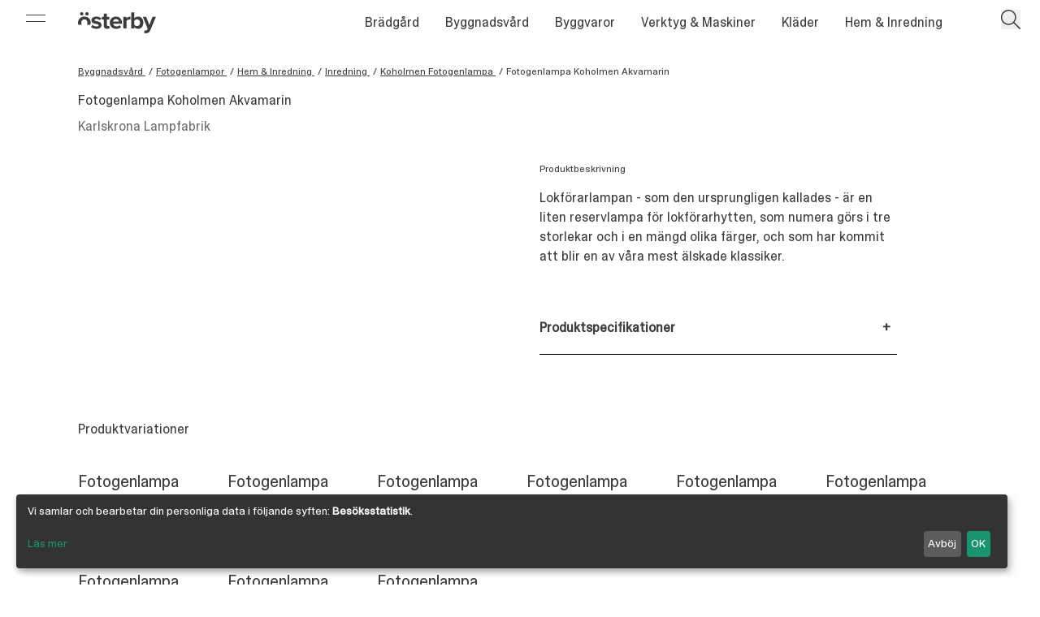

--- FILE ---
content_type: text/html; charset=UTF-8
request_url: https://osterby.nu/produkter/koholmen
body_size: 13851
content:
<!DOCTYPE html>
<html lang="sv">
  <head>
    <meta charset="UTF-8" />
<meta name="viewport" content="width=device-width, initial-scale=1.0" />
<meta http-equiv="X-UA-Compatible" content="ie=edge" />
    <link rel="apple-touch-icon"
  sizes="180x180"
  href="/favicons/apple-touch-icon.png" />
<link rel="icon"
  type="image/png"
  sizes="32x32"
  href="/favicons/favicon-32x32.png" />
<link rel="icon"
  type="image/png"
  sizes="16x16"
  href="/favicons/favicon-16x16.png" />
<link rel="manifest" href="/favicons/site.webmanifest" />
<link rel="mask-icon" href="/favicons/safari-pinned-tab.svg" color="#a8af9d" />
<link rel="shortcut icon" href="/favicons/favicon.ico" />
<meta name="msapplication-TileColor" content="#a8af9d" />
<meta name="msapplication-config" content="/favicons/browserconfig.xml" />
<meta name="theme-color" content="#a8af9d" />
    <script type="application/ld+json">
{
  "@context": "https://schema.org",
  "@type": "Store",
  "name": "Österby Brädgård AB",
  "image": "",
  "@id": "",
  "url": "https://osterby.nu/",
  "telephone": "0498 - 25 99 90",
  "priceRange": "SEK",
  "address": {
    "@type": "PostalAddress",
    "streetAddress": "Österbyväg 28",
    "addressLocality": "Visby",
    "postalCode": "621 41",
    "addressCountry": "SE"
  },
  "geo": {
    "@type": "GeoCoordinates",
    "latitude": 57.63282729999999,
    "longitude": 18.347369
  },
  "openingHoursSpecification": [{
    "@type": "OpeningHoursSpecification",
    "dayOfWeek": [
      "Monday",
      "Tuesday",
      "Wednesday",
      "Thursday",
      "Friday"
    ],
    "opens": "07:00",
    "closes": "18:00"
  },{
    "@type": "OpeningHoursSpecification",
    "dayOfWeek": "Saturday",
    "opens": "10:00",
    "closes": "14:00"
  }],
  "sameAs": [
    "https://www.facebook.com/people/%C3%96sterby-AB/100063854970921/",
    "https://www.instagram.com/osterby/"
  ] 
}
</script>
    <script type="module">!function(){const e=document.createElement("link").relList;if(!(e&&e.supports&&e.supports("modulepreload"))){for(const e of document.querySelectorAll('link[rel="modulepreload"]'))r(e);new MutationObserver((e=>{for(const o of e)if("childList"===o.type)for(const e of o.addedNodes)if("LINK"===e.tagName&&"modulepreload"===e.rel)r(e);else if(e.querySelectorAll)for(const o of e.querySelectorAll("link[rel=modulepreload]"))r(o)})).observe(document,{childList:!0,subtree:!0})}function r(e){if(e.ep)return;e.ep=!0;const r=function(e){const r={};return e.integrity&&(r.integrity=e.integrity),e.referrerpolicy&&(r.referrerPolicy=e.referrerpolicy),"use-credentials"===e.crossorigin?r.credentials="include":"anonymous"===e.crossorigin?r.credentials="omit":r.credentials="same-origin",r}(e);fetch(e.href,r)}}();</script>
<script type="module" src="/dist/js/app.js" crossorigin onload="e=new CustomEvent(&#039;vite-script-loaded&#039;, {detail:{path: &#039;src/js/app.js&#039;}});document.dispatchEvent(e);"></script>
<link href="/dist/js/klaro.js" rel="modulepreload" crossorigin>
<link href="/dist/css/app.css" rel="stylesheet" media="print" onload="this.media=&#039;all&#039;">

    
    




<title>Fotogenlampa Koholmen Akvamarin | Österby Brädgård</title>
<meta name="description" content="Lokförarlampan - som den ursprungligen kallades - är en liten reservlampa för lokförarhytten, som numera görs i tre storlekar och i en mängd olika färger, och…" />

<meta property="fb:app_id" content="">
<meta property="og:url" content="https://osterby.nu/produkter/koholmen" />
<meta property="og:type" content="website" />
<meta property="og:title" content="Koholmen | Österby Brädgård" />

    <meta property="og:image" content="https://osterby.nu/assets/images/koholmen/_1200x630_crop_center-center_75_none/784x870_ta-N243A.png" />

<meta property="og:image:width" content="1200" />
<meta property="og:image:height" content="630" />

    <meta property="og:description" content="Lokförarlampan - som den ursprungligen kallades - är en liten reservlampa för lokförarhytten, som numera görs i tre storlekar och i en mängd olika färger, och… " />

<meta property="og:site_name" content="Österby Brädgård" />
<meta property="og:locale" content="sv" />
<meta property="og:locale:alternate" content="sv" />

<meta name="twitter:card" content="summary_large_image" />
<meta name="twitter:site" content="" />
<meta name="twitter:url" content="https://osterby.nu/produkter/koholmen" />
<meta name="twitter:title" content="Koholmen | Österby Brädgård" />
<meta name="twitter:description" content="" />
<meta name="twitter:image" content="" />


<link rel="home" href="https://osterby.nu/" />
<link rel="canonical" href="https://osterby.nu/produkter/koholmen">

    <style>
      [x-cloak] {
        display: none;
      }
    </style>

          <!-- Google Tag Manager -->
<script type="text/plain" data-type="application/javascript" data-name="google-analytics">
  ;(function (w, d, s, l, i) {
    w[l] = w[l] || []
    w[l].push({ 'gtm.start': new Date().getTime(), event: 'gtm.js' })
    var f = d.getElementsByTagName(s)[0],
      j = d.createElement(s),
      dl = l != 'dataLayer' ? '&l=' + l : ''
    j.async = true
    j.src = 'https://www.googletagmanager.com/gtm.js?id=' + i + dl
    f.parentNode.insertBefore(j, f)
  })(window, document, 'script', 'dataLayer', 'GTM-N27KFQD')
</script>
<!-- End Google Tag Manager -->
      <!-- Google tag (gtag.js) -->
      <script async data-name="google-analytics" data-src="https://www.googletagmanager.com/gtag/js?id=G-RJM6H7Q8DC"></script>
      <script type="text/plain" data-type="application/javascript" data-name="google-analytics">
        window.dataLayer = window.dataLayer || []
        function gtag() {
          dataLayer.push(arguments)
        }
        gtag('js', new Date())
        gtag('config', 'G-RJM6H7Q8DC')
      </script>
      </head>

  <body class="">
    

<div  class="fixed top-0 z-50 flex items-center justify-center w-full pt-2 pointer-events-none md:hidden"  :class="{'text-white': !stick, 'text-ob-dark-gray': stick}" x-data="{open: false, stick: true}"  @scroll.window="stick = (window.pageYOffset > 1) ? true : true">
    <a class="inline-block pointer-events-auto svg-fill-currentcolor svg " href="/"> 
        <span class="block w-8 md:hidden"><svg xmlns="http://www.w3.org/2000/svg" xmlns:xlink="http://www.w3.org/1999/xlink" xmlns:serif="http://www.serif.com/" width="100%" height="100%" viewBox="0 0 34 36" version="1.1" xml:space="preserve" style="fill-rule:evenodd;clip-rule:evenodd;stroke-linejoin:round;stroke-miterlimit:2;">
    <g transform="matrix(1,0,0,1,-339.343,-561.501)">
        <g transform="matrix(1,0,0,1,349.283,561.501)">
            <path d="M0,8.945C-2.519,8.945 -4.506,6.957 -4.506,4.44C-4.506,1.988 -2.519,0 0,0C2.452,0 4.439,1.988 4.439,4.44C4.439,6.957 2.452,8.945 0,8.945" style="fill:rgb(60,60,59);fill-rule:nonzero;"></path>
        </g>
        <g transform="matrix(1,0,0,1,363.265,561.501)">
            <path d="M0,8.945C-2.452,8.945 -4.506,6.957 -4.506,4.44C-4.506,1.988 -2.452,0 0,0C2.452,0 4.506,1.988 4.506,4.44C4.506,6.957 2.452,8.945 0,8.945" style="fill:rgb(60,60,59);fill-rule:nonzero;"></path>
        </g>
        <g transform="matrix(1,0,0,1,350.243,573.627)">
            <path d="M0,23.373C-1.409,21.662 -2.153,19.307 -2.153,16.765C-2.153,11.795 0.762,7.488 5.998,7.488C11.232,7.488 14.214,11.795 14.214,16.765C14.214,19.307 13.453,21.662 12.028,23.373L21.753,23.373C22.545,21.334 22.961,19.097 22.961,16.765C22.961,7.687 16.6,0 5.998,0C-4.538,0 -10.9,7.687 -10.9,16.765C-10.9,19.097 -10.484,21.334 -9.692,23.373L0,23.373Z" style="fill:rgb(60,60,59);fill-rule:nonzero;"></path>
        </g>
    </g>
</svg>
</span>
    </a>
</div>


<nav class="fixed top-0 left-0 z-30 w-full text-white" :class="{'text-white': !stick, 'text-ob-dark-gray': stick}" x-data="{open: false, showSearch: false, stick: true}"  @scroll.window="stick = (window.pageYOffset > 1) ? true : true">

    
    

    <div x-cloak class="absolute z-0 w-full h-12 transition-transform duration-300 origin-bottom scale-y-0 bg-white ease-out-quint" :class="{'scale-y-0': !stick, 'scale-y-full': stick}" ></div>

    
<div class="hidden md:block md:left-8 w-6 h-6 absolute z-50 top-[0.85rem]" :class="{'text-ob-dark-gray' : open}" @click.stop="open = !open">
    <div class="border-b border-current w-full relative top-[0.3rem] transition-transform ease-out-quint" :class="{'translate-y-[0.2rem] rotate-45' : open}"></div>
    <div class="border-b border-current w-full relative top-[0.7rem] transition-transform ease-out-quint" :class="{'-translate-y-[0.2rem] -rotate-45': open}"></div>
</div>

<section x-cloak class="relative z-40 duration-[500ms] " x-data="{openCat: null}" @click.away="open = false" @mouseleave="openCat = null">
  <aside class="absolute left-0 top-0 h-screen  text-ob-dark-gray  w-[12rem] md:w-[18rem] transition-transform ease-out-quint -translate-x-full" :class="{'translate-x-0': open, '-translate-x-full': !open}">
    <div class="bg-ob-beige absolute w-full h-[calc(100%-3rem)] inset-0 z-20 ">
    </div>
    <div class="absolute bottom-0 left-0 z-20 w-full h-12" >
        <div class="absolute w-[calc(100%-4rem)] h-full z-10 bg-ob-beige"></div>
        <div class="w-[7.3rem] h-12 absolute -rotate-45 right-0 bg-ob-beige "></div>
    </div>
    <div class="relative z-30 flex flex-col h-full px-4 pt-20 overflow-y-auto md:px-8">
        <ul>
                <li class="relative py-4 overflow-hidden border-b border-b-ob-gray border-opacity-30">
                                        <div class="absolute w-4 h-4 transition duration-200 -translate-x-4 opacity-0 top-5 ease-out-quint" :class="{'translate-x-[0px] opacity-100': openCat == 'bradgard' }">
                    <svg class="w-full h-auto" xmlns="http://www.w3.org/2000/svg" xmlns:xlink="http://www.w3.org/1999/xlink" aria-hidden="true" role="img" class="iconify iconify--material-symbols" width="32" height="32" preserveAspectRatio="xMidYMid meet" viewBox="0 0 24 24"><path fill="currentColor" d="M11.3 19.3q-.275-.275-.288-.7q-.012-.425.263-.7l4.9-4.9H5q-.425 0-.713-.288Q4 12.425 4 12t.287-.713Q4.575 11 5 11h11.175l-4.9-4.9q-.275-.275-.263-.7q.013-.425.288-.7q.275-.275.7-.275q.425 0 .7.275l6.6 6.6q.15.125.213.312q.062.188.062.388t-.062.375q-.063.175-.213.325l-6.6 6.6q-.275.275-.7.275q-.425 0-.7-.275Z"></path></svg>
                </div>
                <a @mouseover="openCat = 'bradgard'" @touchstart.prevent="if(openCat != 'bradgard') openCat = 'bradgard'" class="block transition ease-out-quint duration-[250ms]" :class="{'translate-x-6': openCat == 'bradgard'}"  href="https://osterby.nu/bradgard">Brädgård</a>
                    
        </li> 
                <li class="relative py-4 overflow-hidden border-b border-b-ob-gray border-opacity-30">
                                        <div class="absolute w-4 h-4 transition duration-200 -translate-x-4 opacity-0 top-5 ease-out-quint" :class="{'translate-x-[0px] opacity-100': openCat == 'byggnadsvard' }">
                    <svg class="w-full h-auto" xmlns="http://www.w3.org/2000/svg" xmlns:xlink="http://www.w3.org/1999/xlink" aria-hidden="true" role="img" class="iconify iconify--material-symbols" width="32" height="32" preserveAspectRatio="xMidYMid meet" viewBox="0 0 24 24"><path fill="currentColor" d="M11.3 19.3q-.275-.275-.288-.7q-.012-.425.263-.7l4.9-4.9H5q-.425 0-.713-.288Q4 12.425 4 12t.287-.713Q4.575 11 5 11h11.175l-4.9-4.9q-.275-.275-.263-.7q.013-.425.288-.7q.275-.275.7-.275q.425 0 .7.275l6.6 6.6q.15.125.213.312q.062.188.062.388t-.062.375q-.063.175-.213.325l-6.6 6.6q-.275.275-.7.275q-.425 0-.7-.275Z"></path></svg>
                </div>
                <a @mouseover="openCat = 'byggnadsvard'" @touchstart.prevent="if(openCat != 'byggnadsvard') openCat = 'byggnadsvard'" class="block transition ease-out-quint duration-[250ms]" :class="{'translate-x-6': openCat == 'byggnadsvard'}"  href="https://osterby.nu/byggnadsvard">Byggnadsvård</a>
                    
        </li> 
                <li class="relative py-4 overflow-hidden border-b border-b-ob-gray border-opacity-30">
                                        <div class="absolute w-4 h-4 transition duration-200 -translate-x-4 opacity-0 top-5 ease-out-quint" :class="{'translate-x-[0px] opacity-100': openCat == 'byggvaror' }">
                    <svg class="w-full h-auto" xmlns="http://www.w3.org/2000/svg" xmlns:xlink="http://www.w3.org/1999/xlink" aria-hidden="true" role="img" class="iconify iconify--material-symbols" width="32" height="32" preserveAspectRatio="xMidYMid meet" viewBox="0 0 24 24"><path fill="currentColor" d="M11.3 19.3q-.275-.275-.288-.7q-.012-.425.263-.7l4.9-4.9H5q-.425 0-.713-.288Q4 12.425 4 12t.287-.713Q4.575 11 5 11h11.175l-4.9-4.9q-.275-.275-.263-.7q.013-.425.288-.7q.275-.275.7-.275q.425 0 .7.275l6.6 6.6q.15.125.213.312q.062.188.062.388t-.062.375q-.063.175-.213.325l-6.6 6.6q-.275.275-.7.275q-.425 0-.7-.275Z"></path></svg>
                </div>
                <a @mouseover="openCat = 'byggvaror'" @touchstart.prevent="if(openCat != 'byggvaror') openCat = 'byggvaror'" class="block transition ease-out-quint duration-[250ms]" :class="{'translate-x-6': openCat == 'byggvaror'}"  href="https://osterby.nu/byggvaror">Byggvaror</a>
                    
        </li> 
                <li class="relative py-4 overflow-hidden border-b border-b-ob-gray border-opacity-30">
                                        <div class="absolute w-4 h-4 transition duration-200 -translate-x-4 opacity-0 top-5 ease-out-quint" :class="{'translate-x-[0px] opacity-100': openCat == 'verktyg-maskiner' }">
                    <svg class="w-full h-auto" xmlns="http://www.w3.org/2000/svg" xmlns:xlink="http://www.w3.org/1999/xlink" aria-hidden="true" role="img" class="iconify iconify--material-symbols" width="32" height="32" preserveAspectRatio="xMidYMid meet" viewBox="0 0 24 24"><path fill="currentColor" d="M11.3 19.3q-.275-.275-.288-.7q-.012-.425.263-.7l4.9-4.9H5q-.425 0-.713-.288Q4 12.425 4 12t.287-.713Q4.575 11 5 11h11.175l-4.9-4.9q-.275-.275-.263-.7q.013-.425.288-.7q.275-.275.7-.275q.425 0 .7.275l6.6 6.6q.15.125.213.312q.062.188.062.388t-.062.375q-.063.175-.213.325l-6.6 6.6q-.275.275-.7.275q-.425 0-.7-.275Z"></path></svg>
                </div>
                <a @mouseover="openCat = 'verktyg-maskiner'" @touchstart.prevent="if(openCat != 'verktyg-maskiner') openCat = 'verktyg-maskiner'" class="block transition ease-out-quint duration-[250ms]" :class="{'translate-x-6': openCat == 'verktyg-maskiner'}"  href="https://osterby.nu/verktyg-maskiner">Verktyg &amp; Maskiner</a>
                    
        </li> 
                <li class="relative py-4 overflow-hidden border-b border-b-ob-gray border-opacity-30">
                                        <div class="absolute w-4 h-4 transition duration-200 -translate-x-4 opacity-0 top-5 ease-out-quint" :class="{'translate-x-[0px] opacity-100': openCat == 'klader' }">
                    <svg class="w-full h-auto" xmlns="http://www.w3.org/2000/svg" xmlns:xlink="http://www.w3.org/1999/xlink" aria-hidden="true" role="img" class="iconify iconify--material-symbols" width="32" height="32" preserveAspectRatio="xMidYMid meet" viewBox="0 0 24 24"><path fill="currentColor" d="M11.3 19.3q-.275-.275-.288-.7q-.012-.425.263-.7l4.9-4.9H5q-.425 0-.713-.288Q4 12.425 4 12t.287-.713Q4.575 11 5 11h11.175l-4.9-4.9q-.275-.275-.263-.7q.013-.425.288-.7q.275-.275.7-.275q.425 0 .7.275l6.6 6.6q.15.125.213.312q.062.188.062.388t-.062.375q-.063.175-.213.325l-6.6 6.6q-.275.275-.7.275q-.425 0-.7-.275Z"></path></svg>
                </div>
                <a @mouseover="openCat = 'klader'" @touchstart.prevent="if(openCat != 'klader') openCat = 'klader'" class="block transition ease-out-quint duration-[250ms]" :class="{'translate-x-6': openCat == 'klader'}"  href="https://osterby.nu/klader">Kläder</a>
                    
        </li> 
                <li class="relative py-4 overflow-hidden border-b border-b-ob-gray border-opacity-30">
                                        <div class="absolute w-4 h-4 transition duration-200 -translate-x-4 opacity-0 top-5 ease-out-quint" :class="{'translate-x-[0px] opacity-100': openCat == 'hem-tradgard' }">
                    <svg class="w-full h-auto" xmlns="http://www.w3.org/2000/svg" xmlns:xlink="http://www.w3.org/1999/xlink" aria-hidden="true" role="img" class="iconify iconify--material-symbols" width="32" height="32" preserveAspectRatio="xMidYMid meet" viewBox="0 0 24 24"><path fill="currentColor" d="M11.3 19.3q-.275-.275-.288-.7q-.012-.425.263-.7l4.9-4.9H5q-.425 0-.713-.288Q4 12.425 4 12t.287-.713Q4.575 11 5 11h11.175l-4.9-4.9q-.275-.275-.263-.7q.013-.425.288-.7q.275-.275.7-.275q.425 0 .7.275l6.6 6.6q.15.125.213.312q.062.188.062.388t-.062.375q-.063.175-.213.325l-6.6 6.6q-.275.275-.7.275q-.425 0-.7-.275Z"></path></svg>
                </div>
                <a @mouseover="openCat = 'hem-tradgard'" @touchstart.prevent="if(openCat != 'hem-tradgard') openCat = 'hem-tradgard'" class="block transition ease-out-quint duration-[250ms]" :class="{'translate-x-6': openCat == 'hem-tradgard'}"  href="https://osterby.nu/hem-tradgard">Hem &amp; Inredning</a>
                    
        </li> 
                </ul>
         
            <div class="py-8 mt-auto leading-loose">
                <p><a href="https://osterby.nu/kontakt">Kontakta oss</a></p>
<p><a href="https://osterby.nu/kontakt">Öppettider</a></p>
<p><a href="https://osterby.nu/kontakt">Hitta hit</a></p>
            </div>
        
    </div>
    <section class="z-10 absolute h-screen top-0 left-[calc(100%-4rem)] w-[15rem] md:w-[18rem] duration-[500ms] transition-transform ease-out-quint -translate-x-full" :class="{'translate-x-0': openCat != null  }">
            <div class="bg-ob-beige absolute w-full h-[calc(100%-3rem)] inset-0 z-0">
            </div>
            <div class="absolute bottom-0 left-0 w-full h-12 overflow-hidden">
                <div class="absolute w-[calc(100%-4rem)] h-full bg-ob-beige"></div>
                <div class="w-[7.3rem] h-12 absolute -rotate-45 right-0 bg-ob-beige"></div>
            </div>
    </section>
                            <section class="z-10 absolute h-screen top-0 left-[calc(100%-4rem)] w-[15rem] md:w-[18rem] duration-[500ms] transition-transform ease-out-quint -translate-x-full" :class="{'translate-x-0': openCat == 'bradgard'  }">
            <ul class="relative z-10 h-full py-8 pl-16 pr-4 overflow-y-auto md:pl-24 md:pr-8">
                <li>
                                    <a class="block py-4" href="https://osterby.nu/bradgard/karnfuru">
                    Kärnfuru
                    </a>
                                    <a class="block py-4" href="https://osterby.nu/bradgard/panel-ute">
                    Panel ute / trallvirke
                    </a>
                                    <a class="block py-4" href="https://osterby.nu/bradgard/panel-inne">
                    Panel inne
                    </a>
                                    <a class="block py-4" href="https://osterby.nu/bradgard/lister-och-foder">
                    Lister och foder
                    </a>
                                    <a class="block py-4" href="https://osterby.nu/bradgard/hyvlat">
                    Hyvlat
                    </a>
                                    <a class="block py-4" href="https://osterby.nu/bradgard/ohyvlat">
                    Ohyvlat
                    </a>
                                    <a class="block py-4" href="https://osterby.nu/bradgard/ovriga-lister">
                    Övriga lister
                    </a>
                                    <a class="block py-4" href="https://osterby.nu/bradgard/regelvirke">
                    Regelvirke
                    </a>
                                    <a class="block py-4" href="https://osterby.nu/bradgard/golv-2">
                    Golv
                    </a>
                                    <a class="block py-4" href="https://osterby.nu/bradgard/bastu">
                    Bastu
                    </a>
                                    <a class="block py-4" href="https://osterby.nu/bradgard/specialtillverkning">
                    Specialtillverkning
                    </a>
                                    <a class="block py-4" href="https://osterby.nu/bradgard/snickargladje">
                    Snickarglädje
                    </a>
                                </li>
            </ul>
        </section>
                                    <section class="z-10 absolute h-screen top-0 left-[calc(100%-4rem)] w-[15rem] md:w-[18rem] duration-[500ms] transition-transform ease-out-quint -translate-x-full" :class="{'translate-x-0': openCat == 'byggnadsvard'  }">
            <ul class="relative z-10 h-full py-8 pl-16 pr-4 overflow-y-auto md:pl-24 md:pr-8">
                <li>
                                    <a class="block py-4" href="https://osterby.nu/byggnadsvard/isolering">
                    Isolering
                    </a>
                                    <a class="block py-4" href="https://osterby.nu/byggnadsvard/beslag">
                    Beslag
                    </a>
                                    <a class="block py-4" href="https://osterby.nu/byggnadsvard/el-belysning">
                    El &amp; Belysning
                    </a>
                                    <a class="block py-4" href="https://osterby.nu/byggnadsvard/verktyg">
                    Fotogenlampor
                    </a>
                                    <a class="block py-4" href="https://osterby.nu/byggnadsvard/farg">
                    Färg
                    </a>
                                    <a class="block py-4" href="https://osterby.nu/byggnadsvard/tjara">
                    Tjära/Linolja mm
                    </a>
                                    <a class="block py-4" href="https://osterby.nu/byggnadsvard/penslar">
                    Penslar &amp; Måleritillbehör
                    </a>
                                    <a class="block py-4" href="https://osterby.nu/byggnadsvard/bocker">
                    Böcker
                    </a>
                                    <a class="block py-4" href="https://osterby.nu/byggnadsvard/tapet">
                    Tapet
                    </a>
                                    <a class="block py-4" href="https://osterby.nu/byggnadsvard/kalkprodukter">
                    Kalkprodukter
                    </a>
                                    <a class="block py-4" href="https://osterby.nu/byggnadsvard/knoppar-handtag">
                    Knoppar, Handtag &amp; Krokar
                    </a>
                                    <a class="block py-4" href="https://osterby.nu/byggnadsvard/ovrigt">
                    Övrigt
                    </a>
                                </li>
            </ul>
        </section>
                                    <section class="z-10 absolute h-screen top-0 left-[calc(100%-4rem)] w-[15rem] md:w-[18rem] duration-[500ms] transition-transform ease-out-quint -translate-x-full" :class="{'translate-x-0': openCat == 'byggvaror'  }">
            <ul class="relative z-10 h-full py-8 pl-16 pr-4 overflow-y-auto md:pl-24 md:pr-8">
                <li>
                                    <a class="block py-4" href="https://osterby.nu/byggvaror/skivmaterial">
                    Skivmaterial
                    </a>
                                    <a class="block py-4" href="https://osterby.nu/byggvaror/takpapp">
                    Takpapp
                    </a>
                                    <a class="block py-4" href="https://osterby.nu/byggvaror/kalk-lerbruk">
                    Kalk/Lerbruk
                    </a>
                                    <a class="block py-4" href="https://osterby.nu/byggvaror/spik-skruv">
                    Spik &amp; Skruv
                    </a>
                                    <a class="block py-4" href="https://osterby.nu/byggvaror/dorrar-fonster">
                    Dörrar &amp; Fönster
                    </a>
                                    <a class="block py-4" href="https://osterby.nu/byggvaror/takplat">
                    Takplåt
                    </a>
                                    <a class="block py-4" href="https://osterby.nu/byggvaror/angbroms-vindduk">
                    Ångbroms &amp; Vindduk
                    </a>
                                    <a class="block py-4" href="https://osterby.nu/byggvaror/markskruv">
                    Markskruv
                    </a>
                                    <a class="block py-4" href="https://osterby.nu/byggvaror/ytbehandlig">
                    Ytbehandlig
                    </a>
                                </li>
            </ul>
        </section>
                                    <section class="z-10 absolute h-screen top-0 left-[calc(100%-4rem)] w-[15rem] md:w-[18rem] duration-[500ms] transition-transform ease-out-quint -translate-x-full" :class="{'translate-x-0': openCat == 'verktyg-maskiner'  }">
            <ul class="relative z-10 h-full py-8 pl-16 pr-4 overflow-y-auto md:pl-24 md:pr-8">
                <li>
                                    <a class="block py-4" href="https://osterby.nu/verktyg-maskiner/elverktyg">
                    Elverktyg
                    </a>
                                    <a class="block py-4" href="https://osterby.nu/verktyg-maskiner/handverktyg">
                    Handverktyg
                    </a>
                                    <a class="block py-4" href="https://osterby.nu/verktyg-maskiner/stegar">
                    Stegar
                    </a>
                                    <a class="block py-4" href="https://osterby.nu/verktyg-maskiner/uthyrningsmaskiner">
                    Uthyrningsmaskiner
                    </a>
                                    <a class="block py-4" href="https://osterby.nu/verktyg-maskiner/bits-borrar">
                    Verktygstillbehör
                    </a>
                                    <a class="block py-4" href="https://osterby.nu/verktyg-maskiner/kgc">
                    Puts-, mur- &amp; plattsättning
                    </a>
                                </li>
            </ul>
        </section>
                                    <section class="z-10 absolute h-screen top-0 left-[calc(100%-4rem)] w-[15rem] md:w-[18rem] duration-[500ms] transition-transform ease-out-quint -translate-x-full" :class="{'translate-x-0': openCat == 'klader'  }">
            <ul class="relative z-10 h-full py-8 pl-16 pr-4 overflow-y-auto md:pl-24 md:pr-8">
                <li>
                                    <a class="block py-4" href="https://osterby.nu/klader/byxor">
                    Byxor
                    </a>
                                    <a class="block py-4" href="https://osterby.nu/klader/trojor">
                    Tröjor
                    </a>
                                    <a class="block py-4" href="https://osterby.nu/klader/skjortor">
                    Skjortor
                    </a>
                                    <a class="block py-4" href="https://osterby.nu/klader/vastar">
                    Västar
                    </a>
                                    <a class="block py-4" href="https://osterby.nu/klader/jackor">
                    Jackor
                    </a>
                                    <a class="block py-4" href="https://osterby.nu/klader/mossor-kepsar">
                    Mössor &amp; Kepsar
                    </a>
                                    <a class="block py-4" href="https://osterby.nu/klader/skor">
                    Skor &amp; Väskor
                    </a>
                                    <a class="block py-4" href="https://osterby.nu/klader/handskar">
                    Handskar
                    </a>
                                    <a class="block py-4" href="https://osterby.nu/klader/skyddsgrejer">
                    Skyddsgrejer
                    </a>
                                </li>
            </ul>
        </section>
                                    <section class="z-10 absolute h-screen top-0 left-[calc(100%-4rem)] w-[15rem] md:w-[18rem] duration-[500ms] transition-transform ease-out-quint -translate-x-full" :class="{'translate-x-0': openCat == 'hem-tradgard'  }">
            <ul class="relative z-10 h-full py-8 pl-16 pr-4 overflow-y-auto md:pl-24 md:pr-8">
                <li>
                                    <a class="block py-4" href="https://osterby.nu/hem-tradgard/utemiljo">
                    Utemiljö
                    </a>
                                    <a class="block py-4" href="https://osterby.nu/hem-tradgard/husgerad">
                    Husgeråd
                    </a>
                                    <a class="block py-4" href="https://osterby.nu/hem-tradgard/stad-bad">
                    Städ &amp; Bad
                    </a>
                                    <a class="block py-4" href="https://osterby.nu/hem-tradgard/inredning">
                    Inredning
                    </a>
                                    <a class="block py-4" href="https://osterby.nu/hem-tradgard/farg-ytbehandling">
                    Färg/Ytbehandling
                    </a>
                                    <a class="block py-4" href="https://osterby.nu/hem-tradgard/textil">
                    Textil
                    </a>
                                    <a class="block py-4" href="https://osterby.nu/hem-tradgard/tradgard">
                    Trädgård
                    </a>
                                    <a class="block py-4" href="https://osterby.nu/hem-tradgard/krukor-keramik">
                    Krukor/Keramik
                    </a>
                                    <a class="block py-4" href="https://osterby.nu/hem-tradgard/krokar">
                    Krokar
                    </a>
                                    <a class="block py-4" href="https://osterby.nu/hem-tradgard/jul">
                    Leksaker &amp; Servetter mm
                    </a>
                                </li>
            </ul>
        </section>
              </aside>
</section>


    <section class="relative z-30 pt-2 !pr-14 padded-page-width lg:py-0 md:py-3">
        
        <div class="flex items-center justify-center lg:relative md:justify-between">
                                        <a class="relative inline-block md:left-8 xl:left-0 svg-fill-currentcolor svg" href="/"> 
                    <span class="hidden w-24 md:block"><svg xmlns="http://www.w3.org/2000/svg" viewBox="0 0 222 62" xml:space="preserve" fill="currentColor" style="fill-rule:evenodd;clip-rule:evenodd;stroke-linejoin:round;stroke-miterlimit:2">
  <path d="M0 24.276c-1.173-1.747-1.791-3.98-1.791-6.37 0-5.308 3.114-9.908 8.706-9.908 5.591 0 8.776 4.6 8.776 9.908 0 2.39-.632 4.623-1.821 6.37h10.108a19.58 19.58 0 0 0 1.056-6.37C25.034 8.21 18.239 0 6.915 0-4.339 0-11.133 8.21-11.133 17.906c0 2.234.372 4.379 1.055 6.37H0Z" transform="translate(11.133 12.953)"></path>
  <path d="M0 9.555c2.619 0 4.813-2.123 4.813-4.812C4.813 2.124 2.619 0 0 0c-2.619 0-4.813 2.124-4.813 4.743 0 2.689 2.194 4.812 4.813 4.812" transform="translate(25.55)"></path>
  <path d="M0 9.555c2.619 0 4.741-2.123 4.741-4.812A4.742 4.742 0 0 0 0 0c-2.69 0-4.813 2.124-4.813 4.743A4.773 4.773 0 0 0 0 9.555" transform="translate(10.616)"></path>
  <path d="M0-15.358c0-1.911 2.122-3.397 5.378-3.397 4.176 0 8.069 1.769 10.122 3.963l3.609-6.158c-3.398-2.689-7.998-4.671-13.801-4.671-8.989 0-14.014 5.026-14.014 10.758 0 13.448 20.313 8.848 20.313 14.51 0 2.123-1.84 3.68-5.733 3.68-4.246 0-9.343-2.336-11.82-4.672l-3.893 6.299c3.61 3.327 9.343 5.309 15.289 5.309 9.483 0 14.791-4.742 14.791-10.971C20.241-14.509 0-10.263 0-15.358" transform="translate(46.834 38.573)"></path>
  <path d="M0 32.062c-2.902 0-6.228-1.628-7.715-3.822V16.137c1.487-2.265 4.813-3.963 7.715-3.963 5.237 0 8.706 4.034 8.706 9.98 0 5.944-3.469 9.908-8.706 9.908M2.831 4.176c-4.034 0-7.855 1.769-10.546 5.238V-7.998h-8.987V39.21h8.987v-4.388c2.691 3.397 6.441 5.238 10.546 5.238 8.635 0 15.147-6.512 15.147-17.906 0-11.184-6.441-17.978-15.147-17.978" transform="translate(168.096 8.776)"></path>
  <path d="M0 28.381c-1.982 0-3.115-1.628-3.115-3.751V9.2h6.937V1.345h-6.937v-9.343h-9.059v9.343h-5.661V9.2h5.661v17.836c0 6.087 3.398 9.343 9.696 9.343 3.752 0 6.158-.991 7.504-2.194L3.115 27.39c-.496.496-1.77.991-3.115.991" transform="translate(85.463 12.457)"></path>
  <path d="m0-48.057-8.918 23.781-8.917-23.781h-9.626l13.872 34.68-1.274 2.902c-.85 1.84-2.407 2.477-4.742 2.477-.849 0-2.052-.212-2.832-.566l-1.344 8.069c1.133.282 3.398.495 4.459.495C-13.448-.142-8.918-1.841-6.37-8.281L9.696-48.057H0Z" transform="translate(212.001 61.859)"></path>
  <path d="M0-23.992v-4.671h-8.988V5.521H0v-22.578c1.487-2.193 5.45-3.892 8.422-3.892.991 0 1.841.071 2.478.213v-8.777c-4.247 0-8.493 2.478-10.9 5.521" transform="translate(138.052 42.465)"></path>
  <path d="M0-6.441c.424-3.397 2.831-7.573 8.422-7.573 5.945 0 8.21 4.317 8.422 7.573H0Zm8.422-14.721c-10.404 0-17.694 7.998-17.694 17.906 0 10.971 7.857 17.977 18.261 17.977 5.307 0 10.687-1.628 14.084-4.742l-3.964-5.803c-2.194 2.123-6.228 3.397-9.129 3.397C4.176 7.573.708 3.964.141-.354H25.55v-1.982c0-11.182-6.937-18.826-17.128-18.826" transform="translate(99.697 34.115)"></path>
</svg>
</span>
                </a>
            

            <ul class="hidden space-x-8 lg:flex"> 
                                                                                <li class="items-center py-4 md:flex group">
                            <a class=" group-hover:text-ob-green  hover:underline transition-colors duration-100" href="https://osterby.nu/bradgard">
                                Brädgård  
                            </a>
                        </li>
                                                                                                    <li class="items-center py-4 md:flex group">
                            <a class=" group-hover:text-ob-green  hover:underline transition-colors duration-100" href="https://osterby.nu/byggnadsvard">
                                Byggnadsvård  
                            </a>
                        </li>
                                                                                                    <li class="items-center py-4 md:flex group">
                            <a class=" group-hover:text-ob-green  hover:underline transition-colors duration-100" href="https://osterby.nu/byggvaror">
                                Byggvaror  
                            </a>
                        </li>
                                                                                                    <li class="items-center py-4 md:flex group">
                            <a class=" group-hover:text-ob-green  hover:underline transition-colors duration-100" href="https://osterby.nu/verktyg-maskiner">
                                Verktyg &amp; Maskiner  
                            </a>
                        </li>
                                                                                                    <li class="items-center py-4 md:flex group">
                            <a class=" group-hover:text-ob-green  hover:underline transition-colors duration-100" href="https://osterby.nu/klader">
                                Kläder  
                            </a>
                        </li>
                                                                                                    <li class="items-center py-4 md:flex group">
                            <a class=" group-hover:text-ob-green  hover:underline transition-colors duration-100" href="https://osterby.nu/hem-tradgard">
                                Hem &amp; Inredning  
                            </a>
                        </li>
                                                    
            </ul>
            
        </div>
    </section>
        <button @click="showSearch = true; setTimeout(() => {$refs.searchField.focus(); $refs.searchField.select();}, 50);" class="absolute z-20 w-6 right-4 xl:right-6 top-3 svg"><svg xmlns="http://www.w3.org/2000/svg" width="32" height="32" viewBox="0 0 1024 1024">
  <path fill="currentColor" d="M1014.64 969.04L703.71 656.207c57.952-69.408 92.88-158.704 92.88-256.208c0-220.912-179.088-400-400-400s-400 179.088-400 400s179.088 400 400 400c100.368 0 192.048-37.056 262.288-98.144l310.496 312.448c12.496 12.497 32.769 12.497 45.265 0c12.48-12.496 12.48-32.752 0-45.263zM396.59 736.527c-185.856 0-336.528-150.672-336.528-336.528S210.734 63.471 396.59 63.471c185.856 0 336.528 150.672 336.528 336.528S582.446 736.527 396.59 736.527z"></path>
</svg>
</button>

<div @click.outside="showSearch = false" x-transition.opacity x-show="showSearch" x-cloak class="fixed inset-0 z-20 w-full h-full bg-black/50 backdrop-blur-xl">
    <form class="absolute z-10 w-11/12 max-w-3xl p-4 text-white transform -translate-x-1/2 -translate-y-1/2 rounded-full shadow-xl bg-white/20 top-1/2 left-1/2" action="/sok" method="get">
    <div class="flex items-center justify-between ">
      <input autofocus="true" x-ref="searchField" class="w-full p-2 text-xl bg-transparent focus:outline-none focus-visible:ring-0" type="text" name="q" placeholder="Sök i sortimentet" value="" />
      <button class="p-2 text-xl rounded-r-xl" type="submit"><svg xmlns="http://www.w3.org/2000/svg" width="32" height="32" viewBox="0 0 1024 1024">
  <path fill="currentColor" d="M1014.64 969.04L703.71 656.207c57.952-69.408 92.88-158.704 92.88-256.208c0-220.912-179.088-400-400-400s-400 179.088-400 400s179.088 400 400 400c100.368 0 192.048-37.056 262.288-98.144l310.496 312.448c12.496 12.497 32.769 12.497 45.265 0c12.48-12.496 12.48-32.752 0-45.263zM396.59 736.527c-185.856 0-336.528-150.672-336.528-336.528S210.734 63.471 396.59 63.471c185.856 0 336.528 150.672 336.528 336.528S582.446 736.527 396.59 736.527z"></path>
</svg>
</button>
    </div>
  </form>
    <div @click="showSearch = false" class="absolute inset-0 z-0 "></div>
</div>
    
</nav>



<section class="fixed z-50 flex justify-center w-full md:hidden bottom-4">
    <button x-data class="w-16 h-16 bg-white rounded-full shadow" @click="$store.mobileNavOpen = !$store.mobileNavOpen">  
        <div class="px-4 relative top-[-0.2rem]">
            <div class="border-b border-current w-full relative top-[0rem] transition-transform ease-out-quint" :class="{'translate-y-[0.3rem] rotate-45' : $store.mobileNavOpen}"></div>
            <div class="border-b border-current w-full relative top-[0.6rem] transition-transform ease-out-quint" :class="{'-translate-y-[0.3rem] -rotate-45': $store.mobileNavOpen}"></div>
        </div>
    </button>
</section> 


<section class="md:hidden fixed z-40 duration-[500ms]" x-data="">
  <aside class="absolute left-0 top-0 h-screen  text-ob-dark-gray  w-[20rem] transition-transform ease-out-quint -translate-x-full" :class="{'translate-x-0': $store.mobileNavOpen, '-translate-x-full': !$store.mobileNavOpen}">
    <div class="bg-ob-beige absolute w-full h-[calc(100%-3rem)] inset-0 z-20 ">
    </div>
    <div class="absolute bottom-0 left-0 z-20 w-full h-12" >
        <div class="absolute w-[calc(100%-4rem)] h-full z-10 bg-ob-beige"></div>
        <div class="w-[7.3rem] h-12 absolute -rotate-45 right-0 bg-ob-beige "></div>
    </div>
    <ul class="relative z-30 h-full px-4 py-20 overflow-y-auto">
            
                  
            
                        
            <li class="relative pb-2 overflow-hidden" x-data="{catOpen: false}">
                                    <div class="relative py-4 border-b border-b-ob-gray border-opacity-30">
                        <a href="https://osterby.nu/bradgard" class="inset-0 block">
                            Brädgård
                        </a>
                        <div class="absolute right-0 top-4 sub-toggle" @click="catOpen = !catOpen" :class="catOpen ? 'open' : null">
                            <div class="line line-1"></div>
                            <div class="line line-2"></div>
                        </div>
                    </div>
                    <ul class="" x-cloak x-show="catOpen" x-collapse>
                                                <li>
                            <a href="https://osterby.nu/bradgard/karnfuru" class="block py-4">  
                                Kärnfuru
                            </a>
                        </li>
                                                <li>
                            <a href="https://osterby.nu/bradgard/panel-ute" class="block py-4">  
                                Panel ute / trallvirke
                            </a>
                        </li>
                                                <li>
                            <a href="https://osterby.nu/bradgard/panel-inne" class="block py-4">  
                                Panel inne
                            </a>
                        </li>
                                                <li>
                            <a href="https://osterby.nu/bradgard/lister-och-foder" class="block py-4">  
                                Lister och foder
                            </a>
                        </li>
                                                <li>
                            <a href="https://osterby.nu/bradgard/hyvlat" class="block py-4">  
                                Hyvlat
                            </a>
                        </li>
                                                <li>
                            <a href="https://osterby.nu/bradgard/ohyvlat" class="block py-4">  
                                Ohyvlat
                            </a>
                        </li>
                                                <li>
                            <a href="https://osterby.nu/bradgard/ovriga-lister" class="block py-4">  
                                Övriga lister
                            </a>
                        </li>
                                                <li>
                            <a href="https://osterby.nu/bradgard/regelvirke" class="block py-4">  
                                Regelvirke
                            </a>
                        </li>
                                                <li>
                            <a href="https://osterby.nu/bradgard/golv-2" class="block py-4">  
                                Golv
                            </a>
                        </li>
                                                <li>
                            <a href="https://osterby.nu/bradgard/bastu" class="block py-4">  
                                Bastu
                            </a>
                        </li>
                                                <li>
                            <a href="https://osterby.nu/bradgard/specialtillverkning" class="block py-4">  
                                Specialtillverkning
                            </a>
                        </li>
                                                <li>
                            <a href="https://osterby.nu/bradgard/snickargladje" class="block py-4">  
                                Snickarglädje
                            </a>
                        </li>
                                            </ul>
                            </li> 
            

                 
       
            
                  
            
                        
            <li class="relative pb-2 overflow-hidden" x-data="{catOpen: false}">
                                    <div class="relative py-4 border-b border-b-ob-gray border-opacity-30">
                        <a href="https://osterby.nu/byggnadsvard" class="inset-0 block">
                            Byggnadsvård
                        </a>
                        <div class="absolute right-0 top-4 sub-toggle" @click="catOpen = !catOpen" :class="catOpen ? 'open' : null">
                            <div class="line line-1"></div>
                            <div class="line line-2"></div>
                        </div>
                    </div>
                    <ul class="" x-cloak x-show="catOpen" x-collapse>
                                                <li>
                            <a href="https://osterby.nu/byggnadsvard/isolering" class="block py-4">  
                                Isolering
                            </a>
                        </li>
                                                <li>
                            <a href="https://osterby.nu/byggnadsvard/beslag" class="block py-4">  
                                Beslag
                            </a>
                        </li>
                                                <li>
                            <a href="https://osterby.nu/byggnadsvard/el-belysning" class="block py-4">  
                                El &amp; Belysning
                            </a>
                        </li>
                                                <li>
                            <a href="https://osterby.nu/byggnadsvard/verktyg" class="block py-4">  
                                Fotogenlampor
                            </a>
                        </li>
                                                <li>
                            <a href="https://osterby.nu/byggnadsvard/farg" class="block py-4">  
                                Färg
                            </a>
                        </li>
                                                <li>
                            <a href="https://osterby.nu/byggnadsvard/tjara" class="block py-4">  
                                Tjära/Linolja mm
                            </a>
                        </li>
                                                <li>
                            <a href="https://osterby.nu/byggnadsvard/penslar" class="block py-4">  
                                Penslar &amp; Måleritillbehör
                            </a>
                        </li>
                                                <li>
                            <a href="https://osterby.nu/byggnadsvard/bocker" class="block py-4">  
                                Böcker
                            </a>
                        </li>
                                                <li>
                            <a href="https://osterby.nu/byggnadsvard/tapet" class="block py-4">  
                                Tapet
                            </a>
                        </li>
                                                <li>
                            <a href="https://osterby.nu/byggnadsvard/kalkprodukter" class="block py-4">  
                                Kalkprodukter
                            </a>
                        </li>
                                                <li>
                            <a href="https://osterby.nu/byggnadsvard/knoppar-handtag" class="block py-4">  
                                Knoppar, Handtag &amp; Krokar
                            </a>
                        </li>
                                                <li>
                            <a href="https://osterby.nu/byggnadsvard/ovrigt" class="block py-4">  
                                Övrigt
                            </a>
                        </li>
                                            </ul>
                            </li> 
            

                 
       
            
                  
            
                        
            <li class="relative pb-2 overflow-hidden" x-data="{catOpen: false}">
                                    <div class="relative py-4 border-b border-b-ob-gray border-opacity-30">
                        <a href="https://osterby.nu/byggvaror" class="inset-0 block">
                            Byggvaror
                        </a>
                        <div class="absolute right-0 top-4 sub-toggle" @click="catOpen = !catOpen" :class="catOpen ? 'open' : null">
                            <div class="line line-1"></div>
                            <div class="line line-2"></div>
                        </div>
                    </div>
                    <ul class="" x-cloak x-show="catOpen" x-collapse>
                                                <li>
                            <a href="https://osterby.nu/byggvaror/skivmaterial" class="block py-4">  
                                Skivmaterial
                            </a>
                        </li>
                                                <li>
                            <a href="https://osterby.nu/byggvaror/takpapp" class="block py-4">  
                                Takpapp
                            </a>
                        </li>
                                                <li>
                            <a href="https://osterby.nu/byggvaror/kalk-lerbruk" class="block py-4">  
                                Kalk/Lerbruk
                            </a>
                        </li>
                                                <li>
                            <a href="https://osterby.nu/byggvaror/spik-skruv" class="block py-4">  
                                Spik &amp; Skruv
                            </a>
                        </li>
                                                <li>
                            <a href="https://osterby.nu/byggvaror/dorrar-fonster" class="block py-4">  
                                Dörrar &amp; Fönster
                            </a>
                        </li>
                                                <li>
                            <a href="https://osterby.nu/byggvaror/takplat" class="block py-4">  
                                Takplåt
                            </a>
                        </li>
                                                <li>
                            <a href="https://osterby.nu/byggvaror/angbroms-vindduk" class="block py-4">  
                                Ångbroms &amp; Vindduk
                            </a>
                        </li>
                                                <li>
                            <a href="https://osterby.nu/byggvaror/markskruv" class="block py-4">  
                                Markskruv
                            </a>
                        </li>
                                                <li>
                            <a href="https://osterby.nu/byggvaror/ytbehandlig" class="block py-4">  
                                Ytbehandlig
                            </a>
                        </li>
                                            </ul>
                            </li> 
            

                 
       
            
                  
            
                        
            <li class="relative pb-2 overflow-hidden" x-data="{catOpen: false}">
                                    <div class="relative py-4 border-b border-b-ob-gray border-opacity-30">
                        <a href="https://osterby.nu/verktyg-maskiner" class="inset-0 block">
                            Verktyg &amp; Maskiner
                        </a>
                        <div class="absolute right-0 top-4 sub-toggle" @click="catOpen = !catOpen" :class="catOpen ? 'open' : null">
                            <div class="line line-1"></div>
                            <div class="line line-2"></div>
                        </div>
                    </div>
                    <ul class="" x-cloak x-show="catOpen" x-collapse>
                                                <li>
                            <a href="https://osterby.nu/verktyg-maskiner/elverktyg" class="block py-4">  
                                Elverktyg
                            </a>
                        </li>
                                                <li>
                            <a href="https://osterby.nu/verktyg-maskiner/handverktyg" class="block py-4">  
                                Handverktyg
                            </a>
                        </li>
                                                <li>
                            <a href="https://osterby.nu/verktyg-maskiner/stegar" class="block py-4">  
                                Stegar
                            </a>
                        </li>
                                                <li>
                            <a href="https://osterby.nu/verktyg-maskiner/uthyrningsmaskiner" class="block py-4">  
                                Uthyrningsmaskiner
                            </a>
                        </li>
                                                <li>
                            <a href="https://osterby.nu/verktyg-maskiner/bits-borrar" class="block py-4">  
                                Verktygstillbehör
                            </a>
                        </li>
                                                <li>
                            <a href="https://osterby.nu/verktyg-maskiner/kgc" class="block py-4">  
                                Puts-, mur- &amp; plattsättning
                            </a>
                        </li>
                                            </ul>
                            </li> 
            

                 
       
            
                  
            
                        
            <li class="relative pb-2 overflow-hidden" x-data="{catOpen: false}">
                                    <div class="relative py-4 border-b border-b-ob-gray border-opacity-30">
                        <a href="https://osterby.nu/klader" class="inset-0 block">
                            Kläder
                        </a>
                        <div class="absolute right-0 top-4 sub-toggle" @click="catOpen = !catOpen" :class="catOpen ? 'open' : null">
                            <div class="line line-1"></div>
                            <div class="line line-2"></div>
                        </div>
                    </div>
                    <ul class="" x-cloak x-show="catOpen" x-collapse>
                                                <li>
                            <a href="https://osterby.nu/klader/byxor" class="block py-4">  
                                Byxor
                            </a>
                        </li>
                                                <li>
                            <a href="https://osterby.nu/klader/trojor" class="block py-4">  
                                Tröjor
                            </a>
                        </li>
                                                <li>
                            <a href="https://osterby.nu/klader/skjortor" class="block py-4">  
                                Skjortor
                            </a>
                        </li>
                                                <li>
                            <a href="https://osterby.nu/klader/vastar" class="block py-4">  
                                Västar
                            </a>
                        </li>
                                                <li>
                            <a href="https://osterby.nu/klader/jackor" class="block py-4">  
                                Jackor
                            </a>
                        </li>
                                                <li>
                            <a href="https://osterby.nu/klader/mossor-kepsar" class="block py-4">  
                                Mössor &amp; Kepsar
                            </a>
                        </li>
                                                <li>
                            <a href="https://osterby.nu/klader/skor" class="block py-4">  
                                Skor &amp; Väskor
                            </a>
                        </li>
                                                <li>
                            <a href="https://osterby.nu/klader/handskar" class="block py-4">  
                                Handskar
                            </a>
                        </li>
                                                <li>
                            <a href="https://osterby.nu/klader/skyddsgrejer" class="block py-4">  
                                Skyddsgrejer
                            </a>
                        </li>
                                            </ul>
                            </li> 
            

                 
       
            
                  
            
                        
            <li class="relative pb-2 overflow-hidden" x-data="{catOpen: false}">
                                    <div class="relative py-4 border-b border-b-ob-gray border-opacity-30">
                        <a href="https://osterby.nu/hem-tradgard" class="inset-0 block">
                            Hem &amp; Inredning
                        </a>
                        <div class="absolute right-0 top-4 sub-toggle" @click="catOpen = !catOpen" :class="catOpen ? 'open' : null">
                            <div class="line line-1"></div>
                            <div class="line line-2"></div>
                        </div>
                    </div>
                    <ul class="" x-cloak x-show="catOpen" x-collapse>
                                                <li>
                            <a href="https://osterby.nu/hem-tradgard/utemiljo" class="block py-4">  
                                Utemiljö
                            </a>
                        </li>
                                                <li>
                            <a href="https://osterby.nu/hem-tradgard/husgerad" class="block py-4">  
                                Husgeråd
                            </a>
                        </li>
                                                <li>
                            <a href="https://osterby.nu/hem-tradgard/stad-bad" class="block py-4">  
                                Städ &amp; Bad
                            </a>
                        </li>
                                                <li>
                            <a href="https://osterby.nu/hem-tradgard/inredning" class="block py-4">  
                                Inredning
                            </a>
                        </li>
                                                <li>
                            <a href="https://osterby.nu/hem-tradgard/farg-ytbehandling" class="block py-4">  
                                Färg/Ytbehandling
                            </a>
                        </li>
                                                <li>
                            <a href="https://osterby.nu/hem-tradgard/textil" class="block py-4">  
                                Textil
                            </a>
                        </li>
                                                <li>
                            <a href="https://osterby.nu/hem-tradgard/tradgard" class="block py-4">  
                                Trädgård
                            </a>
                        </li>
                                                <li>
                            <a href="https://osterby.nu/hem-tradgard/krukor-keramik" class="block py-4">  
                                Krukor/Keramik
                            </a>
                        </li>
                                                <li>
                            <a href="https://osterby.nu/hem-tradgard/krokar" class="block py-4">  
                                Krokar
                            </a>
                        </li>
                                                <li>
                            <a href="https://osterby.nu/hem-tradgard/jul" class="block py-4">  
                                Leksaker &amp; Servetter mm
                            </a>
                        </li>
                                            </ul>
                            </li> 
            

                 
       
            <li class="pt-20 leading-loose">
        <p><a href="https://osterby.nu/kontakt">Kontakta oss</a></p>
<p><a href="https://osterby.nu/kontakt">Öppettider</a></p>
<p><a href="https://osterby.nu/kontakt">Hitta hit</a></p>
      </li>
    </ul>

  </aside>
</section>
      <main class="min-h-screen">
    <section class="pt-20 padded-page-width">
      <ul class="flex flex-wrap space-x-1 text-xs">
                  <li class="flex md:block">
            <a href="https://osterby.nu/byggnadsvard" class="underline">
              Byggnadsvård
            </a>
            <span class="ml-1 rotate-45 md:rotate-0">/</span>
          </li>
                  <li class="flex md:block">
            <a href="https://osterby.nu/byggnadsvard/verktyg" class="underline">
              Fotogenlampor
            </a>
            <span class="ml-1 rotate-45 md:rotate-0">/</span>
          </li>
                  <li class="flex md:block">
            <a href="https://osterby.nu/hem-tradgard" class="underline">
              Hem &amp; Inredning
            </a>
            <span class="ml-1 rotate-45 md:rotate-0">/</span>
          </li>
                  <li class="flex md:block">
            <a href="https://osterby.nu/hem-tradgard/inredning" class="underline">
              Inredning
            </a>
            <span class="ml-1 rotate-45 md:rotate-0">/</span>
          </li>
                        <li class="flex md:block">
          <a href="https://osterby.nu/produkter/koholmen-fotogenlampa" class="underline">
            Koholmen Fotogenlampa
          </a>
          <span class="ml-1 rotate-45 md:rotate-0">/</span>
        </li>
                
        <li>Fotogenlampa Koholmen Akvamarin</li>
      </ul>
      
      <header class="mt-4 mb-8">
      <h1 class="mb-2 typografix">
        Fotogenlampa Koholmen Akvamarin
      </h1>
            <h3 class="typografix text-ob-gray">
        Karlskrona Lampfabrik
      </h3>
            </header>

      <div class="grid gap-4 md:grid-cols-2 md:gap-12">
        <section class="mb-4">
          <div class="relative flex mb-2 aspect-square bg-gray-50">
            <div class="overlay"></div>
                                <a href="https://osterby.nu/assets/images/koholmen/784x870_ta-N243A.png" class="glightbox" data-gallery="product">
                
  
    

                  

  

  <img style="object-position: 50% 50%"
    class="absolute inset-0 z-0 object-cover w-full h-full transition-opacity duration-500 lazy-fade lazyload"
    src="data:image/svg+xml;charset=utf-8,%3Csvg%20xmlns%3D%27http%3A%2F%2Fwww.w3.org%2F2000%2Fsvg%27%20width%3D%27784%27%20height%3D%27870%27%20style%3D%27background%3A%23fafafa%27%2F%3E"
    data-srcset="https://osterby.nu/assets/images/koholmen/_640xAUTO_crop_center-center_none/784x870_ta-N243A.png 640w, https://osterby.nu/assets/images/koholmen/_768xAUTO_crop_center-center_none/784x870_ta-N243A.png 768w"
    width="784"
    height="870"
    data-sizes="auto"
    alt="784x870 ta N243 A" /> 
            </a>
                    </div>
                  </section>
        <section class="md:pr-20">
          <div class="typografix">
          <p class="text-xs">
            Produktbeskrivning
          </p>
                                  
         
                </div>
          <div class="mt-4">
            Lokförarlampan - som den ursprungligen kallades - är en liten reservlampa för lokförarhytten, som numera görs i tre storlekar och i en mängd olika färger, och som har kommit att blir en av våra mest älskade klassiker.
          </div>

                    <div class="mt-16">
                                        <div class="pb-4 mb-4 border-b border-black" x-data="{ expanded: false }">
                <div class="flex items-center justify-between mb-1 font-semibold cursor-pointer" @click="expanded = !expanded">
                  Produktspecifikationer
                  <div class="mr-2" x-text="expanded ? '-' : '+'"></div>
                </div>
                <div x-show="expanded" x-collapse>
                  <div class="typografix"> 
                    Material.....Akvamarinfärgat klarglas och mässing<br />
 Mått (HxB)...24x7 cm<br />
 Brinntid.....8 timmar*<br />
 Ljuskälla....6''' rundbrännare<br />
 <br />
 *Beräknad brinntid vid full påfyllnad (1.5 dl fotogen) och normalhög låga.
                  </div>
                                  </div>
              </div>
                                                              </div>
        </div>
      </div>
    </section>
                    <section class="my-16 padded-page-width product-variants">
      <h3 class="mb-8 typografix">Produktvariationer</h3>
      <div class="grid grid-cols-2 gap-4 md:grid-cols-6">
                  <article>
  
  <a class="block" href="https://osterby.nu/produkter/koholmen-2">
    <div class="relative flex aspect-square bg-gray-50">
      <div class="overlay"></div>
                        
  
    

                  

  

  <img style="object-position: 50% 50%"
    class="absolute inset-0 z-0 object-cover w-full h-full transition-opacity duration-500 lazy-fade lazyload"
    src="data:image/svg+xml;charset=utf-8,%3Csvg%20xmlns%3D%27http%3A%2F%2Fwww.w3.org%2F2000%2Fsvg%27%20width%3D%27784%27%20height%3D%27870%27%20style%3D%27background%3A%23fafafa%27%2F%3E"
    data-srcset="https://osterby.nu/assets/images/koholmen-2/_640xAUTO_crop_center-center_none/784x870_ta-N243B.png 640w, https://osterby.nu/assets/images/koholmen-2/_768xAUTO_crop_center-center_none/784x870_ta-N243B.png 768w"
    width="784"
    height="870"
    data-sizes="auto"
    alt="784x870 ta N243 B" /> 
      
                </div>
  </a>

  <a class="block mt-2 hover:underline" href="https://osterby.nu/produkter/koholmen-2">
    <div class="">
      <div>
        <h3 class="text-xl leading-tight">Fotogenlampa Koholmen Brun</h3>
                  <p class="mb-2 text-xs text-ob-gray">Karlskrona Lampfabrik</p>
              </div>
          </div>
  </a>
</article>
                  <article>
  
  <a class="block" href="https://osterby.nu/produkter/koholmen-3">
    <div class="relative flex aspect-square bg-gray-50">
      <div class="overlay"></div>
                        
  
    

                  

  

  <img style="object-position: 50% 50%"
    class="absolute inset-0 z-0 object-cover w-full h-full transition-opacity duration-500 lazy-fade lazyload"
    src="data:image/svg+xml;charset=utf-8,%3Csvg%20xmlns%3D%27http%3A%2F%2Fwww.w3.org%2F2000%2Fsvg%27%20width%3D%27784%27%20height%3D%27870%27%20style%3D%27background%3A%23fafafa%27%2F%3E"
    data-srcset="https://osterby.nu/assets/images/koholmen-3/_640xAUTO_crop_center-center_none/784x870_ta-N243C.png 640w, https://osterby.nu/assets/images/koholmen-3/_768xAUTO_crop_center-center_none/784x870_ta-N243C.png 768w"
    width="784"
    height="870"
    data-sizes="auto"
    alt="784x870 ta N243 C" /> 
      
                </div>
  </a>

  <a class="block mt-2 hover:underline" href="https://osterby.nu/produkter/koholmen-3">
    <div class="">
      <div>
        <h3 class="text-xl leading-tight">Fotogenlampa Koholmen Coboltblå</h3>
                  <p class="mb-2 text-xs text-ob-gray">Karlskrona Lampfabrik</p>
              </div>
          </div>
  </a>
</article>
                  <article>
  
  <a class="block" href="https://osterby.nu/produkter/koholmen-4">
    <div class="relative flex aspect-square bg-gray-50">
      <div class="overlay"></div>
                        
  
    

                  

  

  <img style="object-position: 50% 50%"
    class="absolute inset-0 z-0 object-cover w-full h-full transition-opacity duration-500 lazy-fade lazyload"
    src="data:image/svg+xml;charset=utf-8,%3Csvg%20xmlns%3D%27http%3A%2F%2Fwww.w3.org%2F2000%2Fsvg%27%20width%3D%27784%27%20height%3D%27870%27%20style%3D%27background%3A%23fafafa%27%2F%3E"
    data-srcset="https://osterby.nu/assets/images/koholmen-4/_640xAUTO_crop_center-center_none/784x870_ta-N243G.png 640w, https://osterby.nu/assets/images/koholmen-4/_768xAUTO_crop_center-center_none/784x870_ta-N243G.png 768w"
    width="784"
    height="870"
    data-sizes="auto"
    alt="784x870 ta N243 G" /> 
      
                </div>
  </a>

  <a class="block mt-2 hover:underline" href="https://osterby.nu/produkter/koholmen-4">
    <div class="">
      <div>
        <h3 class="text-xl leading-tight">Fotogenlampa Koholmen Grön</h3>
                  <p class="mb-2 text-xs text-ob-gray">Karlskrona Lampfabrik</p>
              </div>
          </div>
  </a>
</article>
                  <article>
  
  <a class="block" href="https://osterby.nu/produkter/koholmen-5">
    <div class="relative flex aspect-square bg-gray-50">
      <div class="overlay"></div>
                        
  
    

                  

  

  <img style="object-position: 50% 50%"
    class="absolute inset-0 z-0 object-cover w-full h-full transition-opacity duration-500 lazy-fade lazyload"
    src="data:image/svg+xml;charset=utf-8,%3Csvg%20xmlns%3D%27http%3A%2F%2Fwww.w3.org%2F2000%2Fsvg%27%20width%3D%27784%27%20height%3D%27870%27%20style%3D%27background%3A%23fafafa%27%2F%3E"
    data-srcset="https://osterby.nu/assets/images/koholmen-5/_640xAUTO_crop_center-center_none/784x870_ta-N243J.png 640w, https://osterby.nu/assets/images/koholmen-5/_768xAUTO_crop_center-center_none/784x870_ta-N243J.png 768w"
    width="784"
    height="870"
    data-sizes="auto"
    alt="784x870 ta N243 J" /> 
      
                </div>
  </a>

  <a class="block mt-2 hover:underline" href="https://osterby.nu/produkter/koholmen-5">
    <div class="">
      <div>
        <h3 class="text-xl leading-tight">Fotogenlampa Koholmen Jadegrön</h3>
                  <p class="mb-2 text-xs text-ob-gray">Karlskrona Lampfabrik</p>
              </div>
          </div>
  </a>
</article>
                  <article>
  
  <a class="block" href="https://osterby.nu/produkter/koholmen-6">
    <div class="relative flex aspect-square bg-gray-50">
      <div class="overlay"></div>
                        
  
    

                  

  

  <img style="object-position: 50% 50%"
    class="absolute inset-0 z-0 object-cover w-full h-full transition-opacity duration-500 lazy-fade lazyload"
    src="data:image/svg+xml;charset=utf-8,%3Csvg%20xmlns%3D%27http%3A%2F%2Fwww.w3.org%2F2000%2Fsvg%27%20width%3D%27784%27%20height%3D%27870%27%20style%3D%27background%3A%23fafafa%27%2F%3E"
    data-srcset="https://osterby.nu/assets/images/koholmen-6/_640xAUTO_crop_center-center_none/784x870_ta-N243K.png 640w, https://osterby.nu/assets/images/koholmen-6/_768xAUTO_crop_center-center_none/784x870_ta-N243K.png 768w"
    width="784"
    height="870"
    data-sizes="auto"
    alt="784x870 ta N243 K" /> 
      
                </div>
  </a>

  <a class="block mt-2 hover:underline" href="https://osterby.nu/produkter/koholmen-6">
    <div class="">
      <div>
        <h3 class="text-xl leading-tight">Fotogenlampa Koholmen Klar/Mässing</h3>
                  <p class="mb-2 text-xs text-ob-gray">Karlskrona Lampfabrik</p>
              </div>
          </div>
  </a>
</article>
                  <article>
  
  <a class="block" href="https://osterby.nu/produkter/koholmen-7">
    <div class="relative flex aspect-square bg-gray-50">
      <div class="overlay"></div>
                        
  
    

                  

  

  <img style="object-position: 50% 50%"
    class="absolute inset-0 z-0 object-cover w-full h-full transition-opacity duration-500 lazy-fade lazyload"
    src="data:image/svg+xml;charset=utf-8,%3Csvg%20xmlns%3D%27http%3A%2F%2Fwww.w3.org%2F2000%2Fsvg%27%20width%3D%27784%27%20height%3D%27870%27%20style%3D%27background%3A%23fafafa%27%2F%3E"
    data-srcset="https://osterby.nu/assets/images/koholmen-7/_640xAUTO_crop_center-center_none/784x870_ta-N243P.png 640w, https://osterby.nu/assets/images/koholmen-7/_768xAUTO_crop_center-center_none/784x870_ta-N243P.png 768w"
    width="784"
    height="870"
    data-sizes="auto"
    alt="784x870 ta N243 P" /> 
      
                </div>
  </a>

  <a class="block mt-2 hover:underline" href="https://osterby.nu/produkter/koholmen-7">
    <div class="">
      <div>
        <h3 class="text-xl leading-tight">Fotogenlampa Koholmen Rosa</h3>
                  <p class="mb-2 text-xs text-ob-gray">Karlskrona Lampfabrik</p>
              </div>
          </div>
  </a>
</article>
                  <article>
  
  <a class="block" href="https://osterby.nu/produkter/koholmen-8">
    <div class="relative flex aspect-square bg-gray-50">
      <div class="overlay"></div>
                        
  
    

                  

  

  <img style="object-position: 50% 50%"
    class="absolute inset-0 z-0 object-cover w-full h-full transition-opacity duration-500 lazy-fade lazyload"
    src="data:image/svg+xml;charset=utf-8,%3Csvg%20xmlns%3D%27http%3A%2F%2Fwww.w3.org%2F2000%2Fsvg%27%20width%3D%27784%27%20height%3D%27870%27%20style%3D%27background%3A%23fafafa%27%2F%3E"
    data-srcset="https://osterby.nu/assets/images/koholmen-8/_640xAUTO_crop_center-center_none/784x870_ta-N243Q.png 640w, https://osterby.nu/assets/images/koholmen-8/_768xAUTO_crop_center-center_none/784x870_ta-N243Q.png 768w"
    width="784"
    height="870"
    data-sizes="auto"
    alt="784x870 ta N243 Q" /> 
      
                </div>
  </a>

  <a class="block mt-2 hover:underline" href="https://osterby.nu/produkter/koholmen-8">
    <div class="">
      <div>
        <h3 class="text-xl leading-tight">Fotogenlampa Koholmen Klar/Förnicklad</h3>
                  <p class="mb-2 text-xs text-ob-gray">Karlskrona Lampfabrik</p>
              </div>
          </div>
  </a>
</article>
                  <article>
  
  <a class="block" href="https://osterby.nu/produkter/koholmen-9">
    <div class="relative flex aspect-square bg-gray-50">
      <div class="overlay"></div>
                        
  
    

                  

  

  <img style="object-position: 50% 50%"
    class="absolute inset-0 z-0 object-cover w-full h-full transition-opacity duration-500 lazy-fade lazyload"
    src="data:image/svg+xml;charset=utf-8,%3Csvg%20xmlns%3D%27http%3A%2F%2Fwww.w3.org%2F2000%2Fsvg%27%20width%3D%27784%27%20height%3D%27870%27%20style%3D%27background%3A%23fafafa%27%2F%3E"
    data-srcset="https://osterby.nu/assets/images/koholmen-9/_640xAUTO_crop_center-center_none/784x870_ta-N243R.png 640w, https://osterby.nu/assets/images/koholmen-9/_768xAUTO_crop_center-center_none/784x870_ta-N243R.png 768w"
    width="784"
    height="870"
    data-sizes="auto"
    alt="784x870 ta N243 R" /> 
      
                </div>
  </a>

  <a class="block mt-2 hover:underline" href="https://osterby.nu/produkter/koholmen-9">
    <div class="">
      <div>
        <h3 class="text-xl leading-tight">Fotogenlampa Koholmen Rubinröd</h3>
                  <p class="mb-2 text-xs text-ob-gray">Karlskrona Lampfabrik</p>
              </div>
          </div>
  </a>
</article>
                  <article>
  
  <a class="block" href="https://osterby.nu/produkter/koholmen-10">
    <div class="relative flex aspect-square bg-gray-50">
      <div class="overlay"></div>
                        
  
    

                  

  

  <img style="object-position: 50% 50%"
    class="absolute inset-0 z-0 object-cover w-full h-full transition-opacity duration-500 lazy-fade lazyload"
    src="data:image/svg+xml;charset=utf-8,%3Csvg%20xmlns%3D%27http%3A%2F%2Fwww.w3.org%2F2000%2Fsvg%27%20width%3D%27784%27%20height%3D%27870%27%20style%3D%27background%3A%23fafafa%27%2F%3E"
    data-srcset="https://osterby.nu/assets/images/koholmen-10/_640xAUTO_crop_center-center_none/784x870_ta-N243S.png 640w, https://osterby.nu/assets/images/koholmen-10/_768xAUTO_crop_center-center_none/784x870_ta-N243S.png 768w"
    width="784"
    height="870"
    data-sizes="auto"
    alt="784x870 ta N243 S" /> 
      
                </div>
  </a>

  <a class="block mt-2 hover:underline" href="https://osterby.nu/produkter/koholmen-10">
    <div class="">
      <div>
        <h3 class="text-xl leading-tight">Fotogenlampa Koholmen Rökfärgad/Förnicklad</h3>
                  <p class="mb-2 text-xs text-ob-gray">Karlskrona Lampfabrik</p>
              </div>
          </div>
  </a>
</article>
              </div>
    </section>
            <section class="my-16 padded-page-width">
      <h3 class="mb-8 typografix">Relaterade produkter</h3>
      <div class="grid gap-4 md:grid-cols-3">
                
               
                    
                          <article>
  
  <a class="block" href="https://osterby.nu/produkter/koholmen-2">
    <div class="relative flex aspect-square bg-gray-50">
      <div class="overlay"></div>
                        
  
    

                  

  

  <img style="object-position: 50% 50%"
    class="absolute inset-0 z-0 object-cover w-full h-full transition-opacity duration-500 lazy-fade lazyload"
    src="data:image/svg+xml;charset=utf-8,%3Csvg%20xmlns%3D%27http%3A%2F%2Fwww.w3.org%2F2000%2Fsvg%27%20width%3D%27784%27%20height%3D%27870%27%20style%3D%27background%3A%23fafafa%27%2F%3E"
    data-srcset="https://osterby.nu/assets/images/koholmen-2/_640xAUTO_crop_center-center_none/784x870_ta-N243B.png 640w, https://osterby.nu/assets/images/koholmen-2/_768xAUTO_crop_center-center_none/784x870_ta-N243B.png 768w"
    width="784"
    height="870"
    data-sizes="auto"
    alt="784x870 ta N243 B" /> 
      
                </div>
  </a>

  <a class="block mt-2 hover:underline" href="https://osterby.nu/produkter/koholmen-2">
    <div class="">
      <div>
        <h3 class="text-xl leading-tight">Fotogenlampa Koholmen Brun</h3>
                  <p class="mb-2 text-xs text-ob-gray">Karlskrona Lampfabrik</p>
              </div>
          </div>
  </a>
</article>
                  <article>
  
  <a class="block" href="https://osterby.nu/produkter/koholmen-3">
    <div class="relative flex aspect-square bg-gray-50">
      <div class="overlay"></div>
                        
  
    

                  

  

  <img style="object-position: 50% 50%"
    class="absolute inset-0 z-0 object-cover w-full h-full transition-opacity duration-500 lazy-fade lazyload"
    src="data:image/svg+xml;charset=utf-8,%3Csvg%20xmlns%3D%27http%3A%2F%2Fwww.w3.org%2F2000%2Fsvg%27%20width%3D%27784%27%20height%3D%27870%27%20style%3D%27background%3A%23fafafa%27%2F%3E"
    data-srcset="https://osterby.nu/assets/images/koholmen-3/_640xAUTO_crop_center-center_none/784x870_ta-N243C.png 640w, https://osterby.nu/assets/images/koholmen-3/_768xAUTO_crop_center-center_none/784x870_ta-N243C.png 768w"
    width="784"
    height="870"
    data-sizes="auto"
    alt="784x870 ta N243 C" /> 
      
                </div>
  </a>

  <a class="block mt-2 hover:underline" href="https://osterby.nu/produkter/koholmen-3">
    <div class="">
      <div>
        <h3 class="text-xl leading-tight">Fotogenlampa Koholmen Coboltblå</h3>
                  <p class="mb-2 text-xs text-ob-gray">Karlskrona Lampfabrik</p>
              </div>
          </div>
  </a>
</article>
                  <article>
  
  <a class="block" href="https://osterby.nu/produkter/koholmen-4">
    <div class="relative flex aspect-square bg-gray-50">
      <div class="overlay"></div>
                        
  
    

                  

  

  <img style="object-position: 50% 50%"
    class="absolute inset-0 z-0 object-cover w-full h-full transition-opacity duration-500 lazy-fade lazyload"
    src="data:image/svg+xml;charset=utf-8,%3Csvg%20xmlns%3D%27http%3A%2F%2Fwww.w3.org%2F2000%2Fsvg%27%20width%3D%27784%27%20height%3D%27870%27%20style%3D%27background%3A%23fafafa%27%2F%3E"
    data-srcset="https://osterby.nu/assets/images/koholmen-4/_640xAUTO_crop_center-center_none/784x870_ta-N243G.png 640w, https://osterby.nu/assets/images/koholmen-4/_768xAUTO_crop_center-center_none/784x870_ta-N243G.png 768w"
    width="784"
    height="870"
    data-sizes="auto"
    alt="784x870 ta N243 G" /> 
      
                </div>
  </a>

  <a class="block mt-2 hover:underline" href="https://osterby.nu/produkter/koholmen-4">
    <div class="">
      <div>
        <h3 class="text-xl leading-tight">Fotogenlampa Koholmen Grön</h3>
                  <p class="mb-2 text-xs text-ob-gray">Karlskrona Lampfabrik</p>
              </div>
          </div>
  </a>
</article>
              </div>
    </section>
    
    
      <section class="page-width my-16 image-and-text grid md:grid-cols-3 group">
    <a class="relative p-8 flex flex-wrap  "
      href="https://osterby.nu/byggnadsvard">
      <div class="mt-auto typografix alt-headings">
                        <h2>
          Bygg­nads­vård
        </h2>
        <div>
          <p>Här hittar du produkterna för renovering i originalstil oavsett om det gäller knoppar, beslag, el &amp; belysning, färg &amp; tapetet, m.m. Från kända varumärken som Gysinge, Eskilstuna Kulturbeslag, Falu Rödfärg, m.fl.</p>
        </div>
        <div class="flex mt-4">
          <div class="relative top-[2px] w-5 mr-1 svg svg-stroke-currentcolor svg-stroke-3">
            <svg xmlns="http://www.w3.org/2000/svg" width="56.165" height="43" viewBox="0 0 56.165 43">
  <g fill="none" fill-rule="evenodd" stroke-linecap="round" stroke-linejoin="round" stroke="#343434" stroke-width="2">
    <path d="M34.665 0l21.5 21.5-21.5 21.5M54.862 21.5H0"></path>
  </g>
</svg>

          </div>
          <p class="">
            Till sortimentet
          </p>
        </div>
      </div>
    </a>
    <div class="md:col-span-2 relative min-h-[22rem]">
                        
  
    

                                                          

  

  <img style="object-position: 50% 50%"
    class="absolute inset-0 z-0 object-cover w-full h-full transition-opacity duration-500 lazy-fade lazyload"
    src="data:image/svg+xml;charset=utf-8,%3Csvg%20xmlns%3D%27http%3A%2F%2Fwww.w3.org%2F2000%2Fsvg%27%20width%3D%273795%27%20height%3D%272611%27%20style%3D%27background%3A%23fafafa%27%2F%3E"
    data-srcset="https://osterby.nu/assets/images/byggnadsvard-2/_640xAUTO_crop_center-center_none/will-suddreth-o54RjF-C7xo-unsplash.jpg 640w, https://osterby.nu/assets/images/byggnadsvard-2/_768xAUTO_crop_center-center_none/will-suddreth-o54RjF-C7xo-unsplash.jpg 768w, https://osterby.nu/assets/images/byggnadsvard-2/_1024xAUTO_crop_center-center_none/will-suddreth-o54RjF-C7xo-unsplash.jpg 1024w, https://osterby.nu/assets/images/byggnadsvard-2/_1200xAUTO_crop_center-center_none/will-suddreth-o54RjF-C7xo-unsplash.jpg 1200w, https://osterby.nu/assets/images/byggnadsvard-2/_1800xAUTO_crop_center-center_none/will-suddreth-o54RjF-C7xo-unsplash.jpg 1800w, https://osterby.nu/assets/images/byggnadsvard-2/_1900xAUTO_crop_center-center_none/will-suddreth-o54RjF-C7xo-unsplash.jpg 1900w, https://osterby.nu/assets/images/byggnadsvard-2/_3000xAUTO_crop_center-center_none/will-suddreth-o54RjF-C7xo-unsplash.jpg 3000w"
    width="3795"
    height="2611"
    data-sizes="auto"
    alt="Will suddreth o54 Rj F C7xo unsplash" /> 
            <div class="absolute z-20 rotate-180 w-8 h-8 bottom-0 right-0">
        <svg xmlns="http://www.w3.org/2000/svg" xmlns:xlink="http://www.w3.org/1999/xlink" xmlns:serif="http://www.serif.com/" width="100%" height="100%" viewBox="0 0 526 526" version="1.1" xml:space="preserve" style="fill-rule:evenodd;clip-rule:evenodd;stroke-linejoin:round;stroke-miterlimit:2;">
    <g transform="matrix(1,0,0,1,-372.369,-1096.41)">
        <g transform="matrix(6.12323e-17,1,-1,6.12323e-17,1994.42,724.038)">
            <path d="M372.369,1096.41L898.009,1622.05L372.369,1622.05L372.369,1096.41Z" style="fill:white;"></path>
        </g>
    </g>
</svg>

      </div>
    </div>
  </section>
  </main>
    <footer class="py-8 bg-ob-beige">
  <section class="grid gap-4 padded-page-width md:grid-cols-2 a-hover-underline">
    <div class="typografix lg:pr-20">
      <h3>Om Österby Brädgård<br /></h3>
<p>Österby är en traditionell brädgård med eget hyvleri och gedigen kunskap om den gotländska kärnfurans suveräna egenskaper. I vår butik har vi samlat några av landets ledande leverantörer inriktade på byggnadsvård, byggvaror, verktyg, infästning, linoljefärg, skivmaterial, naturisolering mm. anpassade för både proffs och lekman. Vi är delägare i Bolist-kedjan, där ca 200 bygghandlare ingår.<br /></p>
<figure><img src="https://osterby.nu/assets/graphics/Bolist-frilagd.png" alt="" /></figure>
    </div>
    <div class="grid gap-4 md:mt-10 md:grid-cols-3 md:gap-2">
              <a class="flex"
          href="https://www.google.com/maps/dir/%C3%96sterby%20%C3%96sterbyv%C3%A4g%2028%20%20621%2041%20Visby"
          target="_blank">
          <div class="w-8 svg">
                                      <svg xmlns="http://www.w3.org/2000/svg" xmlns:xlink="http://www.w3.org/1999/xlink" aria-hidden="true" role="img" class="qtsxkenmeg-iconify qtsxkenmeg-iconify--ic" width="32" height="32" preserveAspectRatio="xMidYMid meet" viewBox="0 0 24 24">
  <path fill="currentColor" d="M12 2c-4.2 0-8 3.22-8 8.2c0 3.18 2.45 6.92 7.34 11.23c.38.33.95.33 1.33 0C17.55 17.12 20 13.38 20 10.2C20 5.22 16.2 2 12 2zm0 10c-1.1 0-2-.9-2-2s.9-2 2-2s2 .9 2 2s-.9 2-2 2z"></path>
</svg>

                      </div>

          <div class="ml-2">
            <h3 class="mb-2 text-lg leading-none">
              Hitta till oss
            </h3>
                          <p class="text-xs">
                Google Maps
              </p>
                      </div>
        </a>
              <a class="flex"
          href="mailto:info@osterby.nu"
          target="">
          <div class="w-8 svg">
                                      <svg xmlns="http://www.w3.org/2000/svg" xmlns:xlink="http://www.w3.org/1999/xlink" aria-hidden="true" role="img" class="esnwhbjkpn-iconify esnwhbjkpn-iconify--material-symbols" width="32" height="32" preserveAspectRatio="xMidYMid meet" viewBox="0 0 24 24">
  <path fill="currentColor" d="M4 20q-.825 0-1.412-.587Q2 18.825 2 18V6q0-.825.588-1.412Q3.175 4 4 4h16q.825 0 1.413.588Q22 5.175 22 6v12q0 .825-.587 1.413Q20.825 20 20 20ZM20 8l-7.475 4.675q-.125.075-.263.112q-.137.038-.262.038t-.262-.038q-.138-.037-.263-.112L4 8v10h16Zm-8 3l8-5H4ZM4 8v.25v-1.475v.025V6v.8v-.013V8.25V8v10Z"></path>
</svg>

                      </div>

          <div class="ml-2">
            <h3 class="mb-2 text-lg leading-none">
              Maila oss
            </h3>
                      </div>
        </a>
              <a class="flex"
          href="tel:0498 - 25 99 90"
          target="">
          <div class="w-8 svg">
                                      <svg xmlns="http://www.w3.org/2000/svg" xmlns:xlink="http://www.w3.org/1999/xlink" aria-hidden="true" role="img" class="aeswxbcaoe-iconify aeswxbcaoe-iconify--ion" width="32" height="32" preserveAspectRatio="xMidYMid meet" viewBox="0 0 512 512">
  <path fill="currentColor" d="M391 480c-19.52 0-46.94-7.06-88-30c-49.93-28-88.55-53.85-138.21-103.38C116.91 298.77 93.61 267.79 61 208.45c-36.84-67-30.56-102.12-23.54-117.13C45.82 73.38 58.16 62.65 74.11 52a176.3 176.3 0 0 1 28.64-15.2c1-.43 1.93-.84 2.76-1.21c4.95-2.23 12.45-5.6 21.95-2c6.34 2.38 12 7.25 20.86 16c18.17 17.92 43 57.83 52.16 77.43c6.15 13.21 10.22 21.93 10.23 31.71c0 11.45-5.76 20.28-12.75 29.81c-1.31 1.79-2.61 3.5-3.87 5.16c-7.61 10-9.28 12.89-8.18 18.05c2.23 10.37 18.86 41.24 46.19 68.51s57.31 42.85 67.72 45.07c5.38 1.15 8.33-.59 18.65-8.47c1.48-1.13 3-2.3 4.59-3.47c10.66-7.93 19.08-13.54 30.26-13.54h.06c9.73 0 18.06 4.22 31.86 11.18c18 9.08 59.11 33.59 77.14 51.78c8.77 8.84 13.66 14.48 16.05 20.81c3.6 9.53.21 17-2 22c-.37.83-.78 1.74-1.21 2.75a176.49 176.49 0 0 1-15.29 28.58c-10.63 15.9-21.4 28.21-39.38 36.58A67.42 67.42 0 0 1 391 480Z"></path>
</svg>

                      </div>

          <div class="ml-2">
            <h3 class="mb-2 text-lg leading-none">
              0498 - 25 99 90
            </h3>
                          <p class="text-xs">
                Mån-Fre 7-18 / Lör 10-14. Stängt alla röda dagar.
              </p>
                      </div>
        </a>
          </div>
  </section>
  <section class="grid gap-4 mt-8 padded-page-width md:grid-cols-2 a-hover-underline">
    <div class="md:ml-10 md:col-start-2">
      <h3 class="text-xs">
        Följ oss
      </h3>
      <ul class="flex space-x-4">
                  <li>
            <a href="https://www.instagram.com/osterby/"
              target="_blank">
              Instagram
            </a>
          </li>
                  <li>
            <a href="https://www.facebook.com/%C3%96sterby-AB-140946445954632/"
              target="_blank">
              Facebook
            </a>
          </li>
              </ul>
    </div>
    <ul class="flex space-x-4 text-xs md:row-start-1 md:col-start-1">
              <li>
          <a href="https://osterby.nu/datahantering"
            target="">
            Datahantering
          </a>
        </li>
          </ul>
  </section>
</footer>

    <script type="module" src="/dist/js/klaro.js" crossorigin onload="e=new CustomEvent(&#039;vite-script-loaded&#039;, {detail:{path: &#039;src/js/klaro-config.js&#039;}});document.dispatchEvent(e);"></script>
    <script type="module" src="/dist/js/masonry.js" crossorigin onload="e=new CustomEvent(&#039;vite-script-loaded&#039;, {detail:{path: &#039;src/js/masonry.js&#039;}});document.dispatchEvent(e);"></script>

    <script defer type="application/javascript" data-config="klaroConfig" src="https://cdn.kiprotect.com/klaro/latest/klaro.js"></script>

          <!-- Google Tag Manager (noscript) -->
<noscript>
  <iframe src="https://www.googletagmanager.com/ns.html?id=GTM-N27KFQD" height="0" width="0" style="display:none;visibility:hidden"></iframe>
</noscript>
<!-- End Google Tag Manager (noscript) -->
      </body>
</html>


--- FILE ---
content_type: application/javascript; charset=utf-8
request_url: https://osterby.nu/dist/js/app.js
body_size: 85370
content:
import{k as Va}from"./klaro.js";function Us(i){return i&&i.__esModule&&Object.prototype.hasOwnProperty.call(i,"default")?i.default:i}var Qn={exports:{}},ws;function Ua(){return ws||(ws=1,function(i){(function(s,o){var a=o(s,s.document,Date);s.lazySizes=a,i.exports&&(i.exports=a)})(typeof window<"u"?window:{},function(o,a,e){var n,u;if(function(){var re,ee={lazyClass:"lazyload",loadedClass:"lazyloaded",loadingClass:"lazyloading",preloadClass:"lazypreload",errorClass:"lazyerror",autosizesClass:"lazyautosizes",fastLoadedClass:"ls-is-cached",iframeLoadMode:0,srcAttr:"data-src",srcsetAttr:"data-srcset",sizesAttr:"data-sizes",minSize:40,customMedia:{},init:!0,expFactor:1.5,hFac:.8,loadMode:2,loadHidden:!0,ricTimeout:0,throttleDelay:125};u=o.lazySizesConfig||o.lazysizesConfig||{};for(re in ee)re in u||(u[re]=ee[re])}(),!a||!a.getElementsByClassName)return{init:function(){},cfg:u,noSupport:!0};var h=a.documentElement,g=o.HTMLPictureElement,S="addEventListener",k="getAttribute",L=o[S].bind(o),E=o.setTimeout,K=o.requestAnimationFrame||E,F=o.requestIdleCallback,Y=/^picture$/i,U=["load","error","lazyincluded","_lazyloaded"],X={},pe=Array.prototype.forEach,ce=function(re,ee){return X[ee]||(X[ee]=new RegExp("(\\s|^)"+ee+"(\\s|$)")),X[ee].test(re[k]("class")||"")&&X[ee]},_e=function(re,ee){ce(re,ee)||re.setAttribute("class",(re[k]("class")||"").trim()+" "+ee)},Ve=function(re,ee){var he;(he=ce(re,ee))&&re.setAttribute("class",(re[k]("class")||"").replace(he," "))},Ue=function(re,ee,he){var Ae=he?S:"removeEventListener";he&&Ue(re,ee),U.forEach(function(Le){re[Ae](Le,ee)})},f=function(re,ee,he,Ae,Le){var ye=a.createEvent("Event");return he||(he={}),he.instance=n,ye.initEvent(ee,!Ae,!Le),ye.detail=he,re.dispatchEvent(ye),ye},pt=function(re,ee){var he;!g&&(he=o.picturefill||u.pf)?(ee&&ee.src&&!re[k]("srcset")&&re.setAttribute("srcset",ee.src),he({reevaluate:!0,elements:[re]})):ee&&ee.src&&(re.src=ee.src)},ie=function(re,ee){return(getComputedStyle(re,null)||{})[ee]},vt=function(re,ee,he){for(he=he||re.offsetWidth;he<u.minSize&&ee&&!re._lazysizesWidth;)he=ee.offsetWidth,ee=ee.parentNode;return he},Ke=function(){var re,ee,he=[],Ae=[],Le=he,ye=function(){var Ce=Le;for(Le=he.length?Ae:he,re=!0,ee=!1;Ce.length;)Ce.shift()();re=!1},ve=function(Ce,Ee){re&&!Ee?Ce.apply(this,arguments):(Le.push(Ce),ee||(ee=!0,(a.hidden?E:K)(ye)))};return ve._lsFlush=ye,ve}(),zt=function(re,ee){return ee?function(){Ke(re)}:function(){var he=this,Ae=arguments;Ke(function(){re.apply(he,Ae)})}},Se=function(re){var ee,he=0,Ae=u.throttleDelay,Le=u.ricTimeout,ye=function(){ee=!1,he=e.now(),re()},ve=F&&Le>49?function(){F(ye,{timeout:Le}),Le!==u.ricTimeout&&(Le=u.ricTimeout)}:zt(function(){E(ye)},!0);return function(Ce){var Ee;(Ce=Ce===!0)&&(Le=33),!ee&&(ee=!0,Ee=Ae-(e.now()-he),Ee<0&&(Ee=0),Ce||Ee<9?ve():E(ve,Ee))}},rt=function(re){var ee,he,Ae=99,Le=function(){ee=null,re()},ye=function(){var ve=e.now()-he;ve<Ae?E(ye,Ae-ve):(F||Le)(Le)};return function(){he=e.now(),ee||(ee=E(ye,Ae))}},Ye=function(){var re,ee,he,Ae,Le,ye,ve,Ce,Ee,Qe,ct,gt,ft=/^img$/i,Ci=/^iframe$/i,wt="onscroll"in o&&!/(gle|ing)bot/.test(navigator.userAgent),Rt=0,At=0,st=0,ot=-1,Et=function(N){st--,(!N||st<0||!N.target)&&(st=0)},at=function(N){return gt==null&&(gt=ie(a.body,"visibility")=="hidden"),gt||!(ie(N.parentNode,"visibility")=="hidden"&&ie(N,"visibility")=="hidden")},ci=function(N,R){var Z,G=N,ae=at(N);for(Ce-=R,ct+=R,Ee-=R,Qe+=R;ae&&(G=G.offsetParent)&&G!=a.body&&G!=h;)ae=(ie(G,"opacity")||1)>0,ae&&ie(G,"overflow")!="visible"&&(Z=G.getBoundingClientRect(),ae=Qe>Z.left&&Ee<Z.right&&ct>Z.top-1&&Ce<Z.bottom+1);return ae},fi=function(){var N,R,Z,G,ae,le,de,ze,De,Ne,je,Ge,qe=n.elements;if((Ae=u.loadMode)&&st<8&&(N=qe.length)){for(R=0,ot++;R<N;R++)if(!(!qe[R]||qe[R]._lazyRace)){if(!wt||n.prematureUnveil&&n.prematureUnveil(qe[R])){I(qe[R]);continue}if((!(ze=qe[R][k]("data-expand"))||!(le=ze*1))&&(le=At),Ne||(Ne=!u.expand||u.expand<1?h.clientHeight>500&&h.clientWidth>500?500:370:u.expand,n._defEx=Ne,je=Ne*u.expFactor,Ge=u.hFac,gt=null,At<je&&st<1&&ot>2&&Ae>2&&!a.hidden?(At=je,ot=0):Ae>1&&ot>1&&st<6?At=Ne:At=Rt),De!==le&&(ye=innerWidth+le*Ge,ve=innerHeight+le,de=le*-1,De=le),Z=qe[R].getBoundingClientRect(),(ct=Z.bottom)>=de&&(Ce=Z.top)<=ve&&(Qe=Z.right)>=de*Ge&&(Ee=Z.left)<=ye&&(ct||Qe||Ee||Ce)&&(u.loadHidden||at(qe[R]))&&(ee&&st<3&&!ze&&(Ae<3||ot<4)||ci(qe[R],le))){if(I(qe[R]),ae=!0,st>9)break}else!ae&&ee&&!G&&st<4&&ot<4&&Ae>2&&(re[0]||u.preloadAfterLoad)&&(re[0]||!ze&&(ct||Qe||Ee||Ce||qe[R][k](u.sizesAttr)!="auto"))&&(G=re[0]||qe[R])}G&&!ae&&I(G)}},Ze=Se(fi),T=function(N){var R=N.target;if(R._lazyCache){delete R._lazyCache;return}Et(N),_e(R,u.loadedClass),Ve(R,u.loadingClass),Ue(R,m),f(R,"lazyloaded")},d=zt(T),m=function(N){d({target:N.target})},b=function(N,R){var Z=N.getAttribute("data-load-mode")||u.iframeLoadMode;Z==0?N.contentWindow.location.replace(R):Z==1&&(N.src=R)},A=function(N){var R,Z=N[k](u.srcsetAttr);(R=u.customMedia[N[k]("data-media")||N[k]("media")])&&N.setAttribute("media",R),Z&&N.setAttribute("srcset",Z)},P=zt(function(N,R,Z,G,ae){var le,de,ze,De,Ne,je;(Ne=f(N,"lazybeforeunveil",R)).defaultPrevented||(G&&(Z?_e(N,u.autosizesClass):N.setAttribute("sizes",G)),de=N[k](u.srcsetAttr),le=N[k](u.srcAttr),ae&&(ze=N.parentNode,De=ze&&Y.test(ze.nodeName||"")),je=R.firesLoad||"src"in N&&(de||le||De),Ne={target:N},_e(N,u.loadingClass),je&&(clearTimeout(he),he=E(Et,2500),Ue(N,m,!0)),De&&pe.call(ze.getElementsByTagName("source"),A),de?N.setAttribute("srcset",de):le&&!De&&(Ci.test(N.nodeName)?b(N,le):N.src=le),ae&&(de||De)&&pt(N,{src:le})),N._lazyRace&&delete N._lazyRace,Ve(N,u.lazyClass),Ke(function(){var Ge=N.complete&&N.naturalWidth>1;(!je||Ge)&&(Ge&&_e(N,u.fastLoadedClass),T(Ne),N._lazyCache=!0,E(function(){"_lazyCache"in N&&delete N._lazyCache},9)),N.loading=="lazy"&&st--},!0)}),I=function(N){if(!N._lazyRace){var R,Z=ft.test(N.nodeName),G=Z&&(N[k](u.sizesAttr)||N[k]("sizes")),ae=G=="auto";(ae||!ee)&&Z&&(N[k]("src")||N.srcset)&&!N.complete&&!ce(N,u.errorClass)&&ce(N,u.lazyClass)||(R=f(N,"lazyunveilread").detail,ae&&Me.updateElem(N,!0,N.offsetWidth),N._lazyRace=!0,st++,P(N,R,ae,G,Z))}},q=rt(function(){u.loadMode=3,Ze()}),W=function(){u.loadMode==3&&(u.loadMode=2),q()},te=function(){if(!ee){if(e.now()-Le<999){E(te,999);return}ee=!0,u.loadMode=3,Ze(),L("scroll",W,!0)}};return{_:function(){Le=e.now(),n.elements=a.getElementsByClassName(u.lazyClass),re=a.getElementsByClassName(u.lazyClass+" "+u.preloadClass),L("scroll",Ze,!0),L("resize",Ze,!0),L("pageshow",function(N){if(N.persisted){var R=a.querySelectorAll("."+u.loadingClass);R.length&&R.forEach&&K(function(){R.forEach(function(Z){Z.complete&&I(Z)})})}}),o.MutationObserver?new MutationObserver(Ze).observe(h,{childList:!0,subtree:!0,attributes:!0}):(h[S]("DOMNodeInserted",Ze,!0),h[S]("DOMAttrModified",Ze,!0),setInterval(Ze,999)),L("hashchange",Ze,!0),["focus","mouseover","click","load","transitionend","animationend"].forEach(function(N){a[S](N,Ze,!0)}),/d$|^c/.test(a.readyState)?te():(L("load",te),a[S]("DOMContentLoaded",Ze),E(te,2e4)),n.elements.length?(fi(),Ke._lsFlush()):Ze()},checkElems:Ze,unveil:I,_aLSL:W}}(),Me=function(){var re,ee=zt(function(ye,ve,Ce,Ee){var Qe,ct,gt;if(ye._lazysizesWidth=Ee,Ee+="px",ye.setAttribute("sizes",Ee),Y.test(ve.nodeName||""))for(Qe=ve.getElementsByTagName("source"),ct=0,gt=Qe.length;ct<gt;ct++)Qe[ct].setAttribute("sizes",Ee);Ce.detail.dataAttr||pt(ye,Ce.detail)}),he=function(ye,ve,Ce){var Ee,Qe=ye.parentNode;Qe&&(Ce=vt(ye,Qe,Ce),Ee=f(ye,"lazybeforesizes",{width:Ce,dataAttr:!!ve}),Ee.defaultPrevented||(Ce=Ee.detail.width,Ce&&Ce!==ye._lazysizesWidth&&ee(ye,Qe,Ee,Ce)))},Ae=function(){var ye,ve=re.length;if(ve)for(ye=0;ye<ve;ye++)he(re[ye])},Le=rt(Ae);return{_:function(){re=a.getElementsByClassName(u.autosizesClass),L("resize",Le)},checkElems:Le,updateElem:he}}(),Je=function(){!Je.i&&a.getElementsByClassName&&(Je.i=!0,Me._(),Ye._())};return E(function(){u.init&&Je()}),n={cfg:u,autoSizer:Me,loader:Ye,init:Je,uP:pt,aC:_e,rC:Ve,hC:ce,fire:f,gW:vt,rAF:Ke},n})}(Qn)),Qn.exports}Ua();var rr=!1,sr=!1,ri=[],or=-1;function Ka(i){Ja(i)}function Ja(i){ri.includes(i)||ri.push(i),Za()}function Qa(i){let s=ri.indexOf(i);s!==-1&&s>or&&ri.splice(s,1)}function Za(){!sr&&!rr&&(rr=!0,queueMicrotask(Ga))}function Ga(){rr=!1,sr=!0;for(let i=0;i<ri.length;i++)ri[i](),or=i;ri.length=0,or=-1,sr=!1}var xi,ui,Si,Ks,ar=!0;function el(i){ar=!1,i(),ar=!0}function tl(i){xi=i.reactive,Si=i.release,ui=s=>i.effect(s,{scheduler:o=>{ar?Ka(o):o()}}),Ks=i.raw}function xs(i){ui=i}function il(i){let s=()=>{};return[a=>{let e=ui(a);return i._x_effects||(i._x_effects=new Set,i._x_runEffects=()=>{i._x_effects.forEach(n=>n())}),i._x_effects.add(e),s=()=>{e!==void 0&&(i._x_effects.delete(e),Si(e))},e},()=>{s()}]}function Js(i,s){let o=!0,a,e=ui(()=>{let n=i();JSON.stringify(n),o?a=n:queueMicrotask(()=>{s(n,a),a=n}),o=!1});return()=>Si(e)}var Qs=[],Zs=[],Gs=[];function nl(i){Gs.push(i)}function Ar(i,s){typeof s=="function"?(i._x_cleanups||(i._x_cleanups=[]),i._x_cleanups.push(s)):(s=i,Zs.push(s))}function eo(i){Qs.push(i)}function to(i,s,o){i._x_attributeCleanups||(i._x_attributeCleanups={}),i._x_attributeCleanups[s]||(i._x_attributeCleanups[s]=[]),i._x_attributeCleanups[s].push(o)}function io(i,s){i._x_attributeCleanups&&Object.entries(i._x_attributeCleanups).forEach(([o,a])=>{(s===void 0||s.includes(o))&&(a.forEach(e=>e()),delete i._x_attributeCleanups[o])})}function rl(i){for(i._x_effects?.forEach(Qa);i._x_cleanups?.length;)i._x_cleanups.pop()()}var Er=new MutationObserver(Mr),Or=!1;function Lr(){Er.observe(document,{subtree:!0,childList:!0,attributes:!0,attributeOldValue:!0}),Or=!0}function no(){sl(),Er.disconnect(),Or=!1}var $i=[];function sl(){let i=Er.takeRecords();$i.push(()=>i.length>0&&Mr(i));let s=$i.length;queueMicrotask(()=>{if($i.length===s)for(;$i.length>0;)$i.shift()()})}function He(i){if(!Or)return i();no();let s=i();return Lr(),s}var Pr=!1,gn=[];function ol(){Pr=!0}function al(){Pr=!1,Mr(gn),gn=[]}function Mr(i){if(Pr){gn=gn.concat(i);return}let s=[],o=new Set,a=new Map,e=new Map;for(let n=0;n<i.length;n++)if(!i[n].target._x_ignoreMutationObserver&&(i[n].type==="childList"&&(i[n].removedNodes.forEach(u=>{u.nodeType===1&&u._x_marker&&o.add(u)}),i[n].addedNodes.forEach(u=>{if(u.nodeType===1){if(o.has(u)){o.delete(u);return}u._x_marker||s.push(u)}})),i[n].type==="attributes")){let u=i[n].target,h=i[n].attributeName,g=i[n].oldValue,S=()=>{a.has(u)||a.set(u,[]),a.get(u).push({name:h,value:u.getAttribute(h)})},k=()=>{e.has(u)||e.set(u,[]),e.get(u).push(h)};u.hasAttribute(h)&&g===null?S():u.hasAttribute(h)?(k(),S()):k()}e.forEach((n,u)=>{io(u,n)}),a.forEach((n,u)=>{Qs.forEach(h=>h(u,n))});for(let n of o)s.some(u=>u.contains(n))||Zs.forEach(u=>u(n));for(let n of s)n.isConnected&&Gs.forEach(u=>u(n));s=null,o=null,a=null,e=null}function ro(i){return Bi(yi(i))}function Wi(i,s,o){return i._x_dataStack=[s,...yi(o||i)],()=>{i._x_dataStack=i._x_dataStack.filter(a=>a!==s)}}function yi(i){return i._x_dataStack?i._x_dataStack:typeof ShadowRoot=="function"&&i instanceof ShadowRoot?yi(i.host):i.parentNode?yi(i.parentNode):[]}function Bi(i){return new Proxy({objects:i},ll)}var ll={ownKeys({objects:i}){return Array.from(new Set(i.flatMap(s=>Object.keys(s))))},has({objects:i},s){return s==Symbol.unscopables?!1:i.some(o=>Object.prototype.hasOwnProperty.call(o,s)||Reflect.has(o,s))},get({objects:i},s,o){return s=="toJSON"?ul:Reflect.get(i.find(a=>Reflect.has(a,s))||{},s,o)},set({objects:i},s,o,a){const e=i.find(u=>Object.prototype.hasOwnProperty.call(u,s))||i[i.length-1],n=Object.getOwnPropertyDescriptor(e,s);return n?.set&&n?.get?n.set.call(a,o)||!0:Reflect.set(e,s,o)}};function ul(){return Reflect.ownKeys(this).reduce((s,o)=>(s[o]=Reflect.get(this,o),s),{})}function so(i){let s=a=>typeof a=="object"&&!Array.isArray(a)&&a!==null,o=(a,e="")=>{Object.entries(Object.getOwnPropertyDescriptors(a)).forEach(([n,{value:u,enumerable:h}])=>{if(h===!1||u===void 0||typeof u=="object"&&u!==null&&u.__v_skip)return;let g=e===""?n:`${e}.${n}`;typeof u=="object"&&u!==null&&u._x_interceptor?a[n]=u.initialize(i,g,n):s(u)&&u!==a&&!(u instanceof Element)&&o(u,g)})};return o(i)}function oo(i,s=()=>{}){let o={initialValue:void 0,_x_interceptor:!0,initialize(a,e,n){return i(this.initialValue,()=>cl(a,e),u=>lr(a,e,u),e,n)}};return s(o),a=>{if(typeof a=="object"&&a!==null&&a._x_interceptor){let e=o.initialize.bind(o);o.initialize=(n,u,h)=>{let g=a.initialize(n,u,h);return o.initialValue=g,e(n,u,h)}}else o.initialValue=a;return o}}function cl(i,s){return s.split(".").reduce((o,a)=>o[a],i)}function lr(i,s,o){if(typeof s=="string"&&(s=s.split(".")),s.length===1)i[s[0]]=o;else{if(s.length===0)throw error;return i[s[0]]||(i[s[0]]={}),lr(i[s[0]],s.slice(1),o)}}var ao={};function Ct(i,s){ao[i]=s}function ur(i,s){let o=fl(s);return Object.entries(ao).forEach(([a,e])=>{Object.defineProperty(i,`$${a}`,{get(){return e(s,o)},enumerable:!1})}),i}function fl(i){let[s,o]=po(i),a={interceptor:oo,...s};return Ar(i,o),a}function dl(i,s,o,...a){try{return o(...a)}catch(e){Ri(e,i,s)}}function Ri(i,s,o=void 0){i=Object.assign(i??{message:"No error message given."},{el:s,expression:o}),console.warn(`Alpine Expression Error: ${i.message}

${o?'Expression: "'+o+`"

`:""}`,s),setTimeout(()=>{throw i},0)}var un=!0;function lo(i){let s=un;un=!1;let o=i();return un=s,o}function si(i,s,o={}){let a;return ut(i,s)(e=>a=e,o),a}function ut(...i){return uo(...i)}var uo=co;function hl(i){uo=i}function co(i,s){let o={};ur(o,i);let a=[o,...yi(i)],e=typeof s=="function"?pl(a,s):vl(a,s,i);return dl.bind(null,i,s,e)}function pl(i,s){return(o=()=>{},{scope:a={},params:e=[]}={})=>{let n=s.apply(Bi([a,...i]),e);vn(o,n)}}var Zn={};function gl(i,s){if(Zn[i])return Zn[i];let o=Object.getPrototypeOf(async function(){}).constructor,a=/^[\n\s]*if.*\(.*\)/.test(i.trim())||/^(let|const)\s/.test(i.trim())?`(async()=>{ ${i} })()`:i,n=(()=>{try{let u=new o(["__self","scope"],`with (scope) { __self.result = ${a} }; __self.finished = true; return __self.result;`);return Object.defineProperty(u,"name",{value:`[Alpine] ${i}`}),u}catch(u){return Ri(u,s,i),Promise.resolve()}})();return Zn[i]=n,n}function vl(i,s,o){let a=gl(s,o);return(e=()=>{},{scope:n={},params:u=[]}={})=>{a.result=void 0,a.finished=!1;let h=Bi([n,...i]);if(typeof a=="function"){let g=a(a,h).catch(S=>Ri(S,o,s));a.finished?(vn(e,a.result,h,u,o),a.result=void 0):g.then(S=>{vn(e,S,h,u,o)}).catch(S=>Ri(S,o,s)).finally(()=>a.result=void 0)}}}function vn(i,s,o,a,e){if(un&&typeof s=="function"){let n=s.apply(o,a);n instanceof Promise?n.then(u=>vn(i,u,o,a)).catch(u=>Ri(u,e,s)):i(n)}else typeof s=="object"&&s instanceof Promise?s.then(n=>i(n)):i(s)}var Dr="x-";function Ti(i=""){return Dr+i}function yl(i){Dr=i}var yn={};function Fe(i,s){return yn[i]=s,{before(o){if(!yn[o]){console.warn(String.raw`Cannot find directive \`${o}\`. \`${i}\` will use the default order of execution`);return}const a=ni.indexOf(o);ni.splice(a>=0?a:ni.indexOf("DEFAULT"),0,i)}}}function ml(i){return Object.keys(yn).includes(i)}function Nr(i,s,o){if(s=Array.from(s),i._x_virtualDirectives){let n=Object.entries(i._x_virtualDirectives).map(([h,g])=>({name:h,value:g})),u=fo(n);n=n.map(h=>u.find(g=>g.name===h.name)?{name:`x-bind:${h.name}`,value:`"${h.value}"`}:h),s=s.concat(n)}let a={};return s.map(yo((n,u)=>a[n]=u)).filter(bo).map(xl(a,o)).sort(Sl).map(n=>wl(i,n))}function fo(i){return Array.from(i).map(yo()).filter(s=>!bo(s))}var cr=!1,Hi=new Map,ho=Symbol();function bl(i){cr=!0;let s=Symbol();ho=s,Hi.set(s,[]);let o=()=>{for(;Hi.get(s).length;)Hi.get(s).shift()();Hi.delete(s)},a=()=>{cr=!1,o()};i(o),a()}function po(i){let s=[],o=h=>s.push(h),[a,e]=il(i);return s.push(e),[{Alpine:Fi,effect:a,cleanup:o,evaluateLater:ut.bind(ut,i),evaluate:si.bind(si,i)},()=>s.forEach(h=>h())]}function wl(i,s){let o=()=>{},a=yn[s.type]||o,[e,n]=po(i);to(i,s.original,n);let u=()=>{i._x_ignore||i._x_ignoreSelf||(a.inline&&a.inline(i,s,e),a=a.bind(a,i,s,e),cr?Hi.get(ho).push(a):a())};return u.runCleanups=n,u}var go=(i,s)=>({name:o,value:a})=>(o.startsWith(i)&&(o=o.replace(i,s)),{name:o,value:a}),vo=i=>i;function yo(i=()=>{}){return({name:s,value:o})=>{let{name:a,value:e}=mo.reduce((n,u)=>u(n),{name:s,value:o});return a!==s&&i(a,s),{name:a,value:e}}}var mo=[];function $r(i){mo.push(i)}function bo({name:i}){return wo().test(i)}var wo=()=>new RegExp(`^${Dr}([^:^.]+)\\b`);function xl(i,s){return({name:o,value:a})=>{let e=o.match(wo()),n=o.match(/:([a-zA-Z0-9\-_:]+)/),u=o.match(/\.[^.\]]+(?=[^\]]*$)/g)||[],h=s||i[o]||o;return{type:e?e[1]:null,value:n?n[1]:null,modifiers:u.map(g=>g.replace(".","")),expression:a,original:h}}}var fr="DEFAULT",ni=["ignore","ref","data","id","anchor","bind","init","for","model","modelable","transition","show","if",fr,"teleport"];function Sl(i,s){let o=ni.indexOf(i.type)===-1?fr:i.type,a=ni.indexOf(s.type)===-1?fr:s.type;return ni.indexOf(o)-ni.indexOf(a)}function ji(i,s,o={}){i.dispatchEvent(new CustomEvent(s,{detail:o,bubbles:!0,composed:!0,cancelable:!0}))}function li(i,s){if(typeof ShadowRoot=="function"&&i instanceof ShadowRoot){Array.from(i.children).forEach(e=>li(e,s));return}let o=!1;if(s(i,()=>o=!0),o)return;let a=i.firstElementChild;for(;a;)li(a,s),a=a.nextElementSibling}function bt(i,...s){console.warn(`Alpine Warning: ${i}`,...s)}var Ss=!1;function Tl(){Ss&&bt("Alpine has already been initialized on this page. Calling Alpine.start() more than once can cause problems."),Ss=!0,document.body||bt("Unable to initialize. Trying to load Alpine before `<body>` is available. Did you forget to add `defer` in Alpine's `<script>` tag?"),ji(document,"alpine:init"),ji(document,"alpine:initializing"),Lr(),nl(s=>qt(s,li)),Ar(s=>ki(s)),eo((s,o)=>{Nr(s,o).forEach(a=>a())});let i=s=>!wn(s.parentElement,!0);Array.from(document.querySelectorAll(To().join(","))).filter(i).forEach(s=>{qt(s)}),ji(document,"alpine:initialized"),setTimeout(()=>{Al()})}var zr=[],xo=[];function So(){return zr.map(i=>i())}function To(){return zr.concat(xo).map(i=>i())}function _o(i){zr.push(i)}function ko(i){xo.push(i)}function wn(i,s=!1){return _i(i,o=>{if((s?To():So()).some(e=>o.matches(e)))return!0})}function _i(i,s){if(i){if(s(i))return i;if(i._x_teleportBack&&(i=i._x_teleportBack),!!i.parentElement)return _i(i.parentElement,s)}}function _l(i){return So().some(s=>i.matches(s))}var Co=[];function kl(i){Co.push(i)}var Cl=1;function qt(i,s=li,o=()=>{}){_i(i,a=>a._x_ignore)||bl(()=>{s(i,(a,e)=>{a._x_marker||(o(a,e),Co.forEach(n=>n(a,e)),Nr(a,a.attributes).forEach(n=>n()),a._x_ignore||(a._x_marker=Cl++),a._x_ignore&&e())})})}function ki(i,s=li){s(i,o=>{rl(o),io(o),delete o._x_marker})}function Al(){[["ui","dialog",["[x-dialog], [x-popover]"]],["anchor","anchor",["[x-anchor]"]],["sort","sort",["[x-sort]"]]].forEach(([s,o,a])=>{ml(o)||a.some(e=>{if(document.querySelector(e))return bt(`found "${e}", but missing ${s} plugin`),!0})})}var dr=[],Ir=!1;function Hr(i=()=>{}){return queueMicrotask(()=>{Ir||setTimeout(()=>{hr()})}),new Promise(s=>{dr.push(()=>{i(),s()})})}function hr(){for(Ir=!1;dr.length;)dr.shift()()}function El(){Ir=!0}function jr(i,s){return Array.isArray(s)?Ts(i,s.join(" ")):typeof s=="object"&&s!==null?Ol(i,s):typeof s=="function"?jr(i,s()):Ts(i,s)}function Ts(i,s){let o=e=>e.split(" ").filter(n=>!i.classList.contains(n)).filter(Boolean),a=e=>(i.classList.add(...e),()=>{i.classList.remove(...e)});return s=s===!0?s="":s||"",a(o(s))}function Ol(i,s){let o=h=>h.split(" ").filter(Boolean),a=Object.entries(s).flatMap(([h,g])=>g?o(h):!1).filter(Boolean),e=Object.entries(s).flatMap(([h,g])=>g?!1:o(h)).filter(Boolean),n=[],u=[];return e.forEach(h=>{i.classList.contains(h)&&(i.classList.remove(h),u.push(h))}),a.forEach(h=>{i.classList.contains(h)||(i.classList.add(h),n.push(h))}),()=>{u.forEach(h=>i.classList.add(h)),n.forEach(h=>i.classList.remove(h))}}function xn(i,s){return typeof s=="object"&&s!==null?Ll(i,s):Pl(i,s)}function Ll(i,s){let o={};return Object.entries(s).forEach(([a,e])=>{o[a]=i.style[a],a.startsWith("--")||(a=Ml(a)),i.style.setProperty(a,e)}),setTimeout(()=>{i.style.length===0&&i.removeAttribute("style")}),()=>{xn(i,o)}}function Pl(i,s){let o=i.getAttribute("style",s);return i.setAttribute("style",s),()=>{i.setAttribute("style",o||"")}}function Ml(i){return i.replace(/([a-z])([A-Z])/g,"$1-$2").toLowerCase()}function pr(i,s=()=>{}){let o=!1;return function(){o?s.apply(this,arguments):(o=!0,i.apply(this,arguments))}}Fe("transition",(i,{value:s,modifiers:o,expression:a},{evaluate:e})=>{typeof a=="function"&&(a=e(a)),a!==!1&&(!a||typeof a=="boolean"?Nl(i,o,s):Dl(i,a,s))});function Dl(i,s,o){Ao(i,jr,""),{enter:e=>{i._x_transition.enter.during=e},"enter-start":e=>{i._x_transition.enter.start=e},"enter-end":e=>{i._x_transition.enter.end=e},leave:e=>{i._x_transition.leave.during=e},"leave-start":e=>{i._x_transition.leave.start=e},"leave-end":e=>{i._x_transition.leave.end=e}}[o](s)}function Nl(i,s,o){Ao(i,xn);let a=!s.includes("in")&&!s.includes("out")&&!o,e=a||s.includes("in")||["enter"].includes(o),n=a||s.includes("out")||["leave"].includes(o);s.includes("in")&&!a&&(s=s.filter((X,pe)=>pe<s.indexOf("out"))),s.includes("out")&&!a&&(s=s.filter((X,pe)=>pe>s.indexOf("out")));let u=!s.includes("opacity")&&!s.includes("scale"),h=u||s.includes("opacity"),g=u||s.includes("scale"),S=h?0:1,k=g?zi(s,"scale",95)/100:1,L=zi(s,"delay",0)/1e3,E=zi(s,"origin","center"),K="opacity, transform",F=zi(s,"duration",150)/1e3,Y=zi(s,"duration",75)/1e3,U="cubic-bezier(0.4, 0.0, 0.2, 1)";e&&(i._x_transition.enter.during={transformOrigin:E,transitionDelay:`${L}s`,transitionProperty:K,transitionDuration:`${F}s`,transitionTimingFunction:U},i._x_transition.enter.start={opacity:S,transform:`scale(${k})`},i._x_transition.enter.end={opacity:1,transform:"scale(1)"}),n&&(i._x_transition.leave.during={transformOrigin:E,transitionDelay:`${L}s`,transitionProperty:K,transitionDuration:`${Y}s`,transitionTimingFunction:U},i._x_transition.leave.start={opacity:1,transform:"scale(1)"},i._x_transition.leave.end={opacity:S,transform:`scale(${k})`})}function Ao(i,s,o={}){i._x_transition||(i._x_transition={enter:{during:o,start:o,end:o},leave:{during:o,start:o,end:o},in(a=()=>{},e=()=>{}){gr(i,s,{during:this.enter.during,start:this.enter.start,end:this.enter.end},a,e)},out(a=()=>{},e=()=>{}){gr(i,s,{during:this.leave.during,start:this.leave.start,end:this.leave.end},a,e)}})}window.Element.prototype._x_toggleAndCascadeWithTransitions=function(i,s,o,a){const e=document.visibilityState==="visible"?requestAnimationFrame:setTimeout;let n=()=>e(o);if(s){i._x_transition&&(i._x_transition.enter||i._x_transition.leave)?i._x_transition.enter&&(Object.entries(i._x_transition.enter.during).length||Object.entries(i._x_transition.enter.start).length||Object.entries(i._x_transition.enter.end).length)?i._x_transition.in(o):n():i._x_transition?i._x_transition.in(o):n();return}i._x_hidePromise=i._x_transition?new Promise((u,h)=>{i._x_transition.out(()=>{},()=>u(a)),i._x_transitioning&&i._x_transitioning.beforeCancel(()=>h({isFromCancelledTransition:!0}))}):Promise.resolve(a),queueMicrotask(()=>{let u=Eo(i);u?(u._x_hideChildren||(u._x_hideChildren=[]),u._x_hideChildren.push(i)):e(()=>{let h=g=>{let S=Promise.all([g._x_hidePromise,...(g._x_hideChildren||[]).map(h)]).then(([k])=>k?.());return delete g._x_hidePromise,delete g._x_hideChildren,S};h(i).catch(g=>{if(!g.isFromCancelledTransition)throw g})})})};function Eo(i){let s=i.parentNode;if(s)return s._x_hidePromise?s:Eo(s)}function gr(i,s,{during:o,start:a,end:e}={},n=()=>{},u=()=>{}){if(i._x_transitioning&&i._x_transitioning.cancel(),Object.keys(o).length===0&&Object.keys(a).length===0&&Object.keys(e).length===0){n(),u();return}let h,g,S;$l(i,{start(){h=s(i,a)},during(){g=s(i,o)},before:n,end(){h(),S=s(i,e)},after:u,cleanup(){g(),S()}})}function $l(i,s){let o,a,e,n=pr(()=>{He(()=>{o=!0,a||s.before(),e||(s.end(),hr()),s.after(),i.isConnected&&s.cleanup(),delete i._x_transitioning})});i._x_transitioning={beforeCancels:[],beforeCancel(u){this.beforeCancels.push(u)},cancel:pr(function(){for(;this.beforeCancels.length;)this.beforeCancels.shift()();n()}),finish:n},He(()=>{s.start(),s.during()}),El(),requestAnimationFrame(()=>{if(o)return;let u=Number(getComputedStyle(i).transitionDuration.replace(/,.*/,"").replace("s",""))*1e3,h=Number(getComputedStyle(i).transitionDelay.replace(/,.*/,"").replace("s",""))*1e3;u===0&&(u=Number(getComputedStyle(i).animationDuration.replace("s",""))*1e3),He(()=>{s.before()}),a=!0,requestAnimationFrame(()=>{o||(He(()=>{s.end()}),hr(),setTimeout(i._x_transitioning.finish,u+h),e=!0)})})}function zi(i,s,o){if(i.indexOf(s)===-1)return o;const a=i[i.indexOf(s)+1];if(!a||s==="scale"&&isNaN(a))return o;if(s==="duration"||s==="delay"){let e=a.match(/([0-9]+)ms/);if(e)return e[1]}return s==="origin"&&["top","right","left","center","bottom"].includes(i[i.indexOf(s)+2])?[a,i[i.indexOf(s)+2]].join(" "):a}var Ut=!1;function Jt(i,s=()=>{}){return(...o)=>Ut?s(...o):i(...o)}function zl(i){return(...s)=>Ut&&i(...s)}var Oo=[];function Sn(i){Oo.push(i)}function Il(i,s){Oo.forEach(o=>o(i,s)),Ut=!0,Lo(()=>{qt(s,(o,a)=>{a(o,()=>{})})}),Ut=!1}var vr=!1;function Hl(i,s){s._x_dataStack||(s._x_dataStack=i._x_dataStack),Ut=!0,vr=!0,Lo(()=>{jl(s)}),Ut=!1,vr=!1}function jl(i){let s=!1;qt(i,(a,e)=>{li(a,(n,u)=>{if(s&&_l(n))return u();s=!0,e(n,u)})})}function Lo(i){let s=ui;xs((o,a)=>{let e=s(o);return Si(e),()=>{}}),i(),xs(s)}function Po(i,s,o,a=[]){switch(i._x_bindings||(i._x_bindings=xi({})),i._x_bindings[s]=o,s=a.includes("camel")?Vl(s):s,s){case"value":ql(i,o);break;case"style":Wl(i,o);break;case"class":Rl(i,o);break;case"selected":case"checked":Bl(i,s,o);break;default:Mo(i,s,o);break}}function ql(i,s){if($o(i))i.attributes.value===void 0&&(i.value=s),window.fromModel&&(typeof s=="boolean"?i.checked=cn(i.value)===s:i.checked=_s(i.value,s));else if(qr(i))Number.isInteger(s)?i.value=s:!Array.isArray(s)&&typeof s!="boolean"&&![null,void 0].includes(s)?i.value=String(s):Array.isArray(s)?i.checked=s.some(o=>_s(o,i.value)):i.checked=!!s;else if(i.tagName==="SELECT")Yl(i,s);else{if(i.value===s)return;i.value=s===void 0?"":s}}function Rl(i,s){i._x_undoAddedClasses&&i._x_undoAddedClasses(),i._x_undoAddedClasses=jr(i,s)}function Wl(i,s){i._x_undoAddedStyles&&i._x_undoAddedStyles(),i._x_undoAddedStyles=xn(i,s)}function Bl(i,s,o){Mo(i,s,o),Xl(i,s,o)}function Mo(i,s,o){[null,void 0,!1].includes(o)&&Kl(s)?i.removeAttribute(s):(Do(s)&&(o=s),Fl(i,s,o))}function Fl(i,s,o){i.getAttribute(s)!=o&&i.setAttribute(s,o)}function Xl(i,s,o){i[s]!==o&&(i[s]=o)}function Yl(i,s){const o=[].concat(s).map(a=>a+"");Array.from(i.options).forEach(a=>{a.selected=o.includes(a.value)})}function Vl(i){return i.toLowerCase().replace(/-(\w)/g,(s,o)=>o.toUpperCase())}function _s(i,s){return i==s}function cn(i){return[1,"1","true","on","yes",!0].includes(i)?!0:[0,"0","false","off","no",!1].includes(i)?!1:i?!!i:null}var Ul=new Set(["allowfullscreen","async","autofocus","autoplay","checked","controls","default","defer","disabled","formnovalidate","inert","ismap","itemscope","loop","multiple","muted","nomodule","novalidate","open","playsinline","readonly","required","reversed","selected","shadowrootclonable","shadowrootdelegatesfocus","shadowrootserializable"]);function Do(i){return Ul.has(i)}function Kl(i){return!["aria-pressed","aria-checked","aria-expanded","aria-selected"].includes(i)}function Jl(i,s,o){return i._x_bindings&&i._x_bindings[s]!==void 0?i._x_bindings[s]:No(i,s,o)}function Ql(i,s,o,a=!0){if(i._x_bindings&&i._x_bindings[s]!==void 0)return i._x_bindings[s];if(i._x_inlineBindings&&i._x_inlineBindings[s]!==void 0){let e=i._x_inlineBindings[s];return e.extract=a,lo(()=>si(i,e.expression))}return No(i,s,o)}function No(i,s,o){let a=i.getAttribute(s);return a===null?typeof o=="function"?o():o:a===""?!0:Do(s)?!![s,"true"].includes(a):a}function qr(i){return i.type==="checkbox"||i.localName==="ui-checkbox"||i.localName==="ui-switch"}function $o(i){return i.type==="radio"||i.localName==="ui-radio"}function zo(i,s){var o;return function(){var a=this,e=arguments,n=function(){o=null,i.apply(a,e)};clearTimeout(o),o=setTimeout(n,s)}}function Io(i,s){let o;return function(){let a=this,e=arguments;o||(i.apply(a,e),o=!0,setTimeout(()=>o=!1,s))}}function Ho({get:i,set:s},{get:o,set:a}){let e=!0,n,u=ui(()=>{let h=i(),g=o();if(e)a(Gn(h)),e=!1;else{let S=JSON.stringify(h),k=JSON.stringify(g);S!==n?a(Gn(h)):S!==k&&s(Gn(g))}n=JSON.stringify(i()),JSON.stringify(o())});return()=>{Si(u)}}function Gn(i){return typeof i=="object"?JSON.parse(JSON.stringify(i)):i}function Zl(i){(Array.isArray(i)?i:[i]).forEach(o=>o(Fi))}var ii={},ks=!1;function Gl(i,s){if(ks||(ii=xi(ii),ks=!0),s===void 0)return ii[i];ii[i]=s,so(ii[i]),typeof s=="object"&&s!==null&&s.hasOwnProperty("init")&&typeof s.init=="function"&&ii[i].init()}function eu(){return ii}var jo={};function tu(i,s){let o=typeof s!="function"?()=>s:s;return i instanceof Element?qo(i,o()):(jo[i]=o,()=>{})}function iu(i){return Object.entries(jo).forEach(([s,o])=>{Object.defineProperty(i,s,{get(){return(...a)=>o(...a)}})}),i}function qo(i,s,o){let a=[];for(;a.length;)a.pop()();let e=Object.entries(s).map(([u,h])=>({name:u,value:h})),n=fo(e);return e=e.map(u=>n.find(h=>h.name===u.name)?{name:`x-bind:${u.name}`,value:`"${u.value}"`}:u),Nr(i,e,o).map(u=>{a.push(u.runCleanups),u()}),()=>{for(;a.length;)a.pop()()}}var Ro={};function nu(i,s){Ro[i]=s}function ru(i,s){return Object.entries(Ro).forEach(([o,a])=>{Object.defineProperty(i,o,{get(){return(...e)=>a.bind(s)(...e)},enumerable:!1})}),i}var su={get reactive(){return xi},get release(){return Si},get effect(){return ui},get raw(){return Ks},version:"3.14.9",flushAndStopDeferringMutations:al,dontAutoEvaluateFunctions:lo,disableEffectScheduling:el,startObservingMutations:Lr,stopObservingMutations:no,setReactivityEngine:tl,onAttributeRemoved:to,onAttributesAdded:eo,closestDataStack:yi,skipDuringClone:Jt,onlyDuringClone:zl,addRootSelector:_o,addInitSelector:ko,interceptClone:Sn,addScopeToNode:Wi,deferMutations:ol,mapAttributes:$r,evaluateLater:ut,interceptInit:kl,setEvaluator:hl,mergeProxies:Bi,extractProp:Ql,findClosest:_i,onElRemoved:Ar,closestRoot:wn,destroyTree:ki,interceptor:oo,transition:gr,setStyles:xn,mutateDom:He,directive:Fe,entangle:Ho,throttle:Io,debounce:zo,evaluate:si,initTree:qt,nextTick:Hr,prefixed:Ti,prefix:yl,plugin:Zl,magic:Ct,store:Gl,start:Tl,clone:Hl,cloneNode:Il,bound:Jl,$data:ro,watch:Js,walk:li,data:nu,bind:tu},Fi=su;function ou(i,s){const o=Object.create(null),a=i.split(",");for(let e=0;e<a.length;e++)o[a[e]]=!0;return e=>!!o[e]}var au=Object.freeze({}),lu=Object.prototype.hasOwnProperty,Tn=(i,s)=>lu.call(i,s),oi=Array.isArray,qi=i=>Wo(i)==="[object Map]",uu=i=>typeof i=="string",Rr=i=>typeof i=="symbol",_n=i=>i!==null&&typeof i=="object",cu=Object.prototype.toString,Wo=i=>cu.call(i),Bo=i=>Wo(i).slice(8,-1),Wr=i=>uu(i)&&i!=="NaN"&&i[0]!=="-"&&""+parseInt(i,10)===i,fu=i=>{const s=Object.create(null);return o=>s[o]||(s[o]=i(o))},du=fu(i=>i.charAt(0).toUpperCase()+i.slice(1)),Fo=(i,s)=>i!==s&&(i===i||s===s),yr=new WeakMap,Ii=[],$t,ai=Symbol("iterate"),mr=Symbol("Map key iterate");function hu(i){return i&&i._isEffect===!0}function pu(i,s=au){hu(i)&&(i=i.raw);const o=yu(i,s);return s.lazy||o(),o}function gu(i){i.active&&(Xo(i),i.options.onStop&&i.options.onStop(),i.active=!1)}var vu=0;function yu(i,s){const o=function(){if(!o.active)return i();if(!Ii.includes(o)){Xo(o);try{return bu(),Ii.push(o),$t=o,i()}finally{Ii.pop(),Yo(),$t=Ii[Ii.length-1]}}};return o.id=vu++,o.allowRecurse=!!s.allowRecurse,o._isEffect=!0,o.active=!0,o.raw=i,o.deps=[],o.options=s,o}function Xo(i){const{deps:s}=i;if(s.length){for(let o=0;o<s.length;o++)s[o].delete(i);s.length=0}}var mi=!0,Br=[];function mu(){Br.push(mi),mi=!1}function bu(){Br.push(mi),mi=!0}function Yo(){const i=Br.pop();mi=i===void 0?!0:i}function kt(i,s,o){if(!mi||$t===void 0)return;let a=yr.get(i);a||yr.set(i,a=new Map);let e=a.get(o);e||a.set(o,e=new Set),e.has($t)||(e.add($t),$t.deps.push(e),$t.options.onTrack&&$t.options.onTrack({effect:$t,target:i,type:s,key:o}))}function Kt(i,s,o,a,e,n){const u=yr.get(i);if(!u)return;const h=new Set,g=k=>{k&&k.forEach(L=>{(L!==$t||L.allowRecurse)&&h.add(L)})};if(s==="clear")u.forEach(g);else if(o==="length"&&oi(i))u.forEach((k,L)=>{(L==="length"||L>=a)&&g(k)});else switch(o!==void 0&&g(u.get(o)),s){case"add":oi(i)?Wr(o)&&g(u.get("length")):(g(u.get(ai)),qi(i)&&g(u.get(mr)));break;case"delete":oi(i)||(g(u.get(ai)),qi(i)&&g(u.get(mr)));break;case"set":qi(i)&&g(u.get(ai));break}const S=k=>{k.options.onTrigger&&k.options.onTrigger({effect:k,target:i,key:o,type:s,newValue:a,oldValue:e,oldTarget:n}),k.options.scheduler?k.options.scheduler(k):k()};h.forEach(S)}var wu=ou("__proto__,__v_isRef,__isVue"),Vo=new Set(Object.getOwnPropertyNames(Symbol).map(i=>Symbol[i]).filter(Rr)),xu=Uo(),Su=Uo(!0),Cs=Tu();function Tu(){const i={};return["includes","indexOf","lastIndexOf"].forEach(s=>{i[s]=function(...o){const a=$e(this);for(let n=0,u=this.length;n<u;n++)kt(a,"get",n+"");const e=a[s](...o);return e===-1||e===!1?a[s](...o.map($e)):e}}),["push","pop","shift","unshift","splice"].forEach(s=>{i[s]=function(...o){mu();const a=$e(this)[s].apply(this,o);return Yo(),a}}),i}function Uo(i=!1,s=!1){return function(a,e,n){if(e==="__v_isReactive")return!i;if(e==="__v_isReadonly")return i;if(e==="__v_raw"&&n===(i?s?Iu:Zo:s?zu:Qo).get(a))return a;const u=oi(a);if(!i&&u&&Tn(Cs,e))return Reflect.get(Cs,e,n);const h=Reflect.get(a,e,n);return(Rr(e)?Vo.has(e):wu(e))||(i||kt(a,"get",e),s)?h:br(h)?!u||!Wr(e)?h.value:h:_n(h)?i?Go(h):Vr(h):h}}var _u=ku();function ku(i=!1){return function(o,a,e,n){let u=o[a];if(!i&&(e=$e(e),u=$e(u),!oi(o)&&br(u)&&!br(e)))return u.value=e,!0;const h=oi(o)&&Wr(a)?Number(a)<o.length:Tn(o,a),g=Reflect.set(o,a,e,n);return o===$e(n)&&(h?Fo(e,u)&&Kt(o,"set",a,e,u):Kt(o,"add",a,e)),g}}function Cu(i,s){const o=Tn(i,s),a=i[s],e=Reflect.deleteProperty(i,s);return e&&o&&Kt(i,"delete",s,void 0,a),e}function Au(i,s){const o=Reflect.has(i,s);return(!Rr(s)||!Vo.has(s))&&kt(i,"has",s),o}function Eu(i){return kt(i,"iterate",oi(i)?"length":ai),Reflect.ownKeys(i)}var Ou={get:xu,set:_u,deleteProperty:Cu,has:Au,ownKeys:Eu},Lu={get:Su,set(i,s){return console.warn(`Set operation on key "${String(s)}" failed: target is readonly.`,i),!0},deleteProperty(i,s){return console.warn(`Delete operation on key "${String(s)}" failed: target is readonly.`,i),!0}},Fr=i=>_n(i)?Vr(i):i,Xr=i=>_n(i)?Go(i):i,Yr=i=>i,kn=i=>Reflect.getPrototypeOf(i);function tn(i,s,o=!1,a=!1){i=i.__v_raw;const e=$e(i),n=$e(s);s!==n&&!o&&kt(e,"get",s),!o&&kt(e,"get",n);const{has:u}=kn(e),h=a?Yr:o?Xr:Fr;if(u.call(e,s))return h(i.get(s));if(u.call(e,n))return h(i.get(n));i!==e&&i.get(s)}function nn(i,s=!1){const o=this.__v_raw,a=$e(o),e=$e(i);return i!==e&&!s&&kt(a,"has",i),!s&&kt(a,"has",e),i===e?o.has(i):o.has(i)||o.has(e)}function rn(i,s=!1){return i=i.__v_raw,!s&&kt($e(i),"iterate",ai),Reflect.get(i,"size",i)}function As(i){i=$e(i);const s=$e(this);return kn(s).has.call(s,i)||(s.add(i),Kt(s,"add",i,i)),this}function Es(i,s){s=$e(s);const o=$e(this),{has:a,get:e}=kn(o);let n=a.call(o,i);n?Jo(o,a,i):(i=$e(i),n=a.call(o,i));const u=e.call(o,i);return o.set(i,s),n?Fo(s,u)&&Kt(o,"set",i,s,u):Kt(o,"add",i,s),this}function Os(i){const s=$e(this),{has:o,get:a}=kn(s);let e=o.call(s,i);e?Jo(s,o,i):(i=$e(i),e=o.call(s,i));const n=a?a.call(s,i):void 0,u=s.delete(i);return e&&Kt(s,"delete",i,void 0,n),u}function Ls(){const i=$e(this),s=i.size!==0,o=qi(i)?new Map(i):new Set(i),a=i.clear();return s&&Kt(i,"clear",void 0,void 0,o),a}function sn(i,s){return function(a,e){const n=this,u=n.__v_raw,h=$e(u),g=s?Yr:i?Xr:Fr;return!i&&kt(h,"iterate",ai),u.forEach((S,k)=>a.call(e,g(S),g(k),n))}}function on(i,s,o){return function(...a){const e=this.__v_raw,n=$e(e),u=qi(n),h=i==="entries"||i===Symbol.iterator&&u,g=i==="keys"&&u,S=e[i](...a),k=o?Yr:s?Xr:Fr;return!s&&kt(n,"iterate",g?mr:ai),{next(){const{value:L,done:E}=S.next();return E?{value:L,done:E}:{value:h?[k(L[0]),k(L[1])]:k(L),done:E}},[Symbol.iterator](){return this}}}}function Yt(i){return function(...s){{const o=s[0]?`on key "${s[0]}" `:"";console.warn(`${du(i)} operation ${o}failed: target is readonly.`,$e(this))}return i==="delete"?!1:this}}function Pu(){const i={get(n){return tn(this,n)},get size(){return rn(this)},has:nn,add:As,set:Es,delete:Os,clear:Ls,forEach:sn(!1,!1)},s={get(n){return tn(this,n,!1,!0)},get size(){return rn(this)},has:nn,add:As,set:Es,delete:Os,clear:Ls,forEach:sn(!1,!0)},o={get(n){return tn(this,n,!0)},get size(){return rn(this,!0)},has(n){return nn.call(this,n,!0)},add:Yt("add"),set:Yt("set"),delete:Yt("delete"),clear:Yt("clear"),forEach:sn(!0,!1)},a={get(n){return tn(this,n,!0,!0)},get size(){return rn(this,!0)},has(n){return nn.call(this,n,!0)},add:Yt("add"),set:Yt("set"),delete:Yt("delete"),clear:Yt("clear"),forEach:sn(!0,!0)};return["keys","values","entries",Symbol.iterator].forEach(n=>{i[n]=on(n,!1,!1),o[n]=on(n,!0,!1),s[n]=on(n,!1,!0),a[n]=on(n,!0,!0)}),[i,o,s,a]}var[Mu,Du,gf,vf]=Pu();function Ko(i,s){const o=i?Du:Mu;return(a,e,n)=>e==="__v_isReactive"?!i:e==="__v_isReadonly"?i:e==="__v_raw"?a:Reflect.get(Tn(o,e)&&e in a?o:a,e,n)}var Nu={get:Ko(!1)},$u={get:Ko(!0)};function Jo(i,s,o){const a=$e(o);if(a!==o&&s.call(i,a)){const e=Bo(i);console.warn(`Reactive ${e} contains both the raw and reactive versions of the same object${e==="Map"?" as keys":""}, which can lead to inconsistencies. Avoid differentiating between the raw and reactive versions of an object and only use the reactive version if possible.`)}}var Qo=new WeakMap,zu=new WeakMap,Zo=new WeakMap,Iu=new WeakMap;function Hu(i){switch(i){case"Object":case"Array":return 1;case"Map":case"Set":case"WeakMap":case"WeakSet":return 2;default:return 0}}function ju(i){return i.__v_skip||!Object.isExtensible(i)?0:Hu(Bo(i))}function Vr(i){return i&&i.__v_isReadonly?i:ea(i,!1,Ou,Nu,Qo)}function Go(i){return ea(i,!0,Lu,$u,Zo)}function ea(i,s,o,a,e){if(!_n(i))return console.warn(`value cannot be made reactive: ${String(i)}`),i;if(i.__v_raw&&!(s&&i.__v_isReactive))return i;const n=e.get(i);if(n)return n;const u=ju(i);if(u===0)return i;const h=new Proxy(i,u===2?a:o);return e.set(i,h),h}function $e(i){return i&&$e(i.__v_raw)||i}function br(i){return!!(i&&i.__v_isRef===!0)}Ct("nextTick",()=>Hr);Ct("dispatch",i=>ji.bind(ji,i));Ct("watch",(i,{evaluateLater:s,cleanup:o})=>(a,e)=>{let n=s(a),h=Js(()=>{let g;return n(S=>g=S),g},e);o(h)});Ct("store",eu);Ct("data",i=>ro(i));Ct("root",i=>wn(i));Ct("refs",i=>(i._x_refs_proxy||(i._x_refs_proxy=Bi(qu(i))),i._x_refs_proxy));function qu(i){let s=[];return _i(i,o=>{o._x_refs&&s.push(o._x_refs)}),s}var er={};function ta(i){return er[i]||(er[i]=0),++er[i]}function Ru(i,s){return _i(i,o=>{if(o._x_ids&&o._x_ids[s])return!0})}function Wu(i,s){i._x_ids||(i._x_ids={}),i._x_ids[s]||(i._x_ids[s]=ta(s))}Ct("id",(i,{cleanup:s})=>(o,a=null)=>{let e=`${o}${a?`-${a}`:""}`;return Bu(i,e,s,()=>{let n=Ru(i,o),u=n?n._x_ids[o]:ta(o);return a?`${o}-${u}-${a}`:`${o}-${u}`})});Sn((i,s)=>{i._x_id&&(s._x_id=i._x_id)});function Bu(i,s,o,a){if(i._x_id||(i._x_id={}),i._x_id[s])return i._x_id[s];let e=a();return i._x_id[s]=e,o(()=>{delete i._x_id[s]}),e}Ct("el",i=>i);ia("Focus","focus","focus");ia("Persist","persist","persist");function ia(i,s,o){Ct(s,a=>bt(`You can't use [$${s}] without first installing the "${i}" plugin here: https://alpinejs.dev/plugins/${o}`,a))}Fe("modelable",(i,{expression:s},{effect:o,evaluateLater:a,cleanup:e})=>{let n=a(s),u=()=>{let k;return n(L=>k=L),k},h=a(`${s} = __placeholder`),g=k=>h(()=>{},{scope:{__placeholder:k}}),S=u();g(S),queueMicrotask(()=>{if(!i._x_model)return;i._x_removeModelListeners.default();let k=i._x_model.get,L=i._x_model.set,E=Ho({get(){return k()},set(K){L(K)}},{get(){return u()},set(K){g(K)}});e(E)})});Fe("teleport",(i,{modifiers:s,expression:o},{cleanup:a})=>{i.tagName.toLowerCase()!=="template"&&bt("x-teleport can only be used on a <template> tag",i);let e=Ps(o),n=i.content.cloneNode(!0).firstElementChild;i._x_teleport=n,n._x_teleportBack=i,i.setAttribute("data-teleport-template",!0),n.setAttribute("data-teleport-target",!0),i._x_forwardEvents&&i._x_forwardEvents.forEach(h=>{n.addEventListener(h,g=>{g.stopPropagation(),i.dispatchEvent(new g.constructor(g.type,g))})}),Wi(n,{},i);let u=(h,g,S)=>{S.includes("prepend")?g.parentNode.insertBefore(h,g):S.includes("append")?g.parentNode.insertBefore(h,g.nextSibling):g.appendChild(h)};He(()=>{u(n,e,s),Jt(()=>{qt(n)})()}),i._x_teleportPutBack=()=>{let h=Ps(o);He(()=>{u(i._x_teleport,h,s)})},a(()=>He(()=>{n.remove(),ki(n)}))});var Fu=document.createElement("div");function Ps(i){let s=Jt(()=>document.querySelector(i),()=>Fu)();return s||bt(`Cannot find x-teleport element for selector: "${i}"`),s}var na=()=>{};na.inline=(i,{modifiers:s},{cleanup:o})=>{s.includes("self")?i._x_ignoreSelf=!0:i._x_ignore=!0,o(()=>{s.includes("self")?delete i._x_ignoreSelf:delete i._x_ignore})};Fe("ignore",na);Fe("effect",Jt((i,{expression:s},{effect:o})=>{o(ut(i,s))}));function wr(i,s,o,a){let e=i,n=g=>a(g),u={},h=(g,S)=>k=>S(g,k);if(o.includes("dot")&&(s=Xu(s)),o.includes("camel")&&(s=Yu(s)),o.includes("passive")&&(u.passive=!0),o.includes("capture")&&(u.capture=!0),o.includes("window")&&(e=window),o.includes("document")&&(e=document),o.includes("debounce")){let g=o[o.indexOf("debounce")+1]||"invalid-wait",S=mn(g.split("ms")[0])?Number(g.split("ms")[0]):250;n=zo(n,S)}if(o.includes("throttle")){let g=o[o.indexOf("throttle")+1]||"invalid-wait",S=mn(g.split("ms")[0])?Number(g.split("ms")[0]):250;n=Io(n,S)}return o.includes("prevent")&&(n=h(n,(g,S)=>{S.preventDefault(),g(S)})),o.includes("stop")&&(n=h(n,(g,S)=>{S.stopPropagation(),g(S)})),o.includes("once")&&(n=h(n,(g,S)=>{g(S),e.removeEventListener(s,n,u)})),(o.includes("away")||o.includes("outside"))&&(e=document,n=h(n,(g,S)=>{i.contains(S.target)||S.target.isConnected!==!1&&(i.offsetWidth<1&&i.offsetHeight<1||i._x_isShown!==!1&&g(S))})),o.includes("self")&&(n=h(n,(g,S)=>{S.target===i&&g(S)})),(Uu(s)||ra(s))&&(n=h(n,(g,S)=>{Ku(S,o)||g(S)})),e.addEventListener(s,n,u),()=>{e.removeEventListener(s,n,u)}}function Xu(i){return i.replace(/-/g,".")}function Yu(i){return i.toLowerCase().replace(/-(\w)/g,(s,o)=>o.toUpperCase())}function mn(i){return!Array.isArray(i)&&!isNaN(i)}function Vu(i){return[" ","_"].includes(i)?i:i.replace(/([a-z])([A-Z])/g,"$1-$2").replace(/[_\s]/,"-").toLowerCase()}function Uu(i){return["keydown","keyup"].includes(i)}function ra(i){return["contextmenu","click","mouse"].some(s=>i.includes(s))}function Ku(i,s){let o=s.filter(n=>!["window","document","prevent","stop","once","capture","self","away","outside","passive"].includes(n));if(o.includes("debounce")){let n=o.indexOf("debounce");o.splice(n,mn((o[n+1]||"invalid-wait").split("ms")[0])?2:1)}if(o.includes("throttle")){let n=o.indexOf("throttle");o.splice(n,mn((o[n+1]||"invalid-wait").split("ms")[0])?2:1)}if(o.length===0||o.length===1&&Ms(i.key).includes(o[0]))return!1;const e=["ctrl","shift","alt","meta","cmd","super"].filter(n=>o.includes(n));return o=o.filter(n=>!e.includes(n)),!(e.length>0&&e.filter(u=>((u==="cmd"||u==="super")&&(u="meta"),i[`${u}Key`])).length===e.length&&(ra(i.type)||Ms(i.key).includes(o[0])))}function Ms(i){if(!i)return[];i=Vu(i);let s={ctrl:"control",slash:"/",space:" ",spacebar:" ",cmd:"meta",esc:"escape",up:"arrow-up",down:"arrow-down",left:"arrow-left",right:"arrow-right",period:".",comma:",",equal:"=",minus:"-",underscore:"_"};return s[i]=i,Object.keys(s).map(o=>{if(s[o]===i)return o}).filter(o=>o)}Fe("model",(i,{modifiers:s,expression:o},{effect:a,cleanup:e})=>{let n=i;s.includes("parent")&&(n=i.parentNode);let u=ut(n,o),h;typeof o=="string"?h=ut(n,`${o} = __placeholder`):typeof o=="function"&&typeof o()=="string"?h=ut(n,`${o()} = __placeholder`):h=()=>{};let g=()=>{let E;return u(K=>E=K),Ds(E)?E.get():E},S=E=>{let K;u(F=>K=F),Ds(K)?K.set(E):h(()=>{},{scope:{__placeholder:E}})};typeof o=="string"&&i.type==="radio"&&He(()=>{i.hasAttribute("name")||i.setAttribute("name",o)});var k=i.tagName.toLowerCase()==="select"||["checkbox","radio"].includes(i.type)||s.includes("lazy")?"change":"input";let L=Ut?()=>{}:wr(i,k,s,E=>{S(tr(i,s,E,g()))});if(s.includes("fill")&&([void 0,null,""].includes(g())||qr(i)&&Array.isArray(g())||i.tagName.toLowerCase()==="select"&&i.multiple)&&S(tr(i,s,{target:i},g())),i._x_removeModelListeners||(i._x_removeModelListeners={}),i._x_removeModelListeners.default=L,e(()=>i._x_removeModelListeners.default()),i.form){let E=wr(i.form,"reset",[],K=>{Hr(()=>i._x_model&&i._x_model.set(tr(i,s,{target:i},g())))});e(()=>E())}i._x_model={get(){return g()},set(E){S(E)}},i._x_forceModelUpdate=E=>{E===void 0&&typeof o=="string"&&o.match(/\./)&&(E=""),window.fromModel=!0,He(()=>Po(i,"value",E)),delete window.fromModel},a(()=>{let E=g();s.includes("unintrusive")&&document.activeElement.isSameNode(i)||i._x_forceModelUpdate(E)})});function tr(i,s,o,a){return He(()=>{if(o instanceof CustomEvent&&o.detail!==void 0)return o.detail!==null&&o.detail!==void 0?o.detail:o.target.value;if(qr(i))if(Array.isArray(a)){let e=null;return s.includes("number")?e=ir(o.target.value):s.includes("boolean")?e=cn(o.target.value):e=o.target.value,o.target.checked?a.includes(e)?a:a.concat([e]):a.filter(n=>!Ju(n,e))}else return o.target.checked;else{if(i.tagName.toLowerCase()==="select"&&i.multiple)return s.includes("number")?Array.from(o.target.selectedOptions).map(e=>{let n=e.value||e.text;return ir(n)}):s.includes("boolean")?Array.from(o.target.selectedOptions).map(e=>{let n=e.value||e.text;return cn(n)}):Array.from(o.target.selectedOptions).map(e=>e.value||e.text);{let e;return $o(i)?o.target.checked?e=o.target.value:e=a:e=o.target.value,s.includes("number")?ir(e):s.includes("boolean")?cn(e):s.includes("trim")?e.trim():e}}})}function ir(i){let s=i?parseFloat(i):null;return Qu(s)?s:i}function Ju(i,s){return i==s}function Qu(i){return!Array.isArray(i)&&!isNaN(i)}function Ds(i){return i!==null&&typeof i=="object"&&typeof i.get=="function"&&typeof i.set=="function"}Fe("cloak",i=>queueMicrotask(()=>He(()=>i.removeAttribute(Ti("cloak")))));ko(()=>`[${Ti("init")}]`);Fe("init",Jt((i,{expression:s},{evaluate:o})=>typeof s=="string"?!!s.trim()&&o(s,{},!1):o(s,{},!1)));Fe("text",(i,{expression:s},{effect:o,evaluateLater:a})=>{let e=a(s);o(()=>{e(n=>{He(()=>{i.textContent=n})})})});Fe("html",(i,{expression:s},{effect:o,evaluateLater:a})=>{let e=a(s);o(()=>{e(n=>{He(()=>{i.innerHTML=n,i._x_ignoreSelf=!0,qt(i),delete i._x_ignoreSelf})})})});$r(go(":",vo(Ti("bind:"))));var sa=(i,{value:s,modifiers:o,expression:a,original:e},{effect:n,cleanup:u})=>{if(!s){let g={};iu(g),ut(i,a)(k=>{qo(i,k,e)},{scope:g});return}if(s==="key")return Zu(i,a);if(i._x_inlineBindings&&i._x_inlineBindings[s]&&i._x_inlineBindings[s].extract)return;let h=ut(i,a);n(()=>h(g=>{g===void 0&&typeof a=="string"&&a.match(/\./)&&(g=""),He(()=>Po(i,s,g,o))})),u(()=>{i._x_undoAddedClasses&&i._x_undoAddedClasses(),i._x_undoAddedStyles&&i._x_undoAddedStyles()})};sa.inline=(i,{value:s,modifiers:o,expression:a})=>{s&&(i._x_inlineBindings||(i._x_inlineBindings={}),i._x_inlineBindings[s]={expression:a,extract:!1})};Fe("bind",sa);function Zu(i,s){i._x_keyExpression=s}_o(()=>`[${Ti("data")}]`);Fe("data",(i,{expression:s},{cleanup:o})=>{if(Gu(i))return;s=s===""?"{}":s;let a={};ur(a,i);let e={};ru(e,a);let n=si(i,s,{scope:e});(n===void 0||n===!0)&&(n={}),ur(n,i);let u=xi(n);so(u);let h=Wi(i,u);u.init&&si(i,u.init),o(()=>{u.destroy&&si(i,u.destroy),h()})});Sn((i,s)=>{i._x_dataStack&&(s._x_dataStack=i._x_dataStack,s.setAttribute("data-has-alpine-state",!0))});function Gu(i){return Ut?vr?!0:i.hasAttribute("data-has-alpine-state"):!1}Fe("show",(i,{modifiers:s,expression:o},{effect:a})=>{let e=ut(i,o);i._x_doHide||(i._x_doHide=()=>{He(()=>{i.style.setProperty("display","none",s.includes("important")?"important":void 0)})}),i._x_doShow||(i._x_doShow=()=>{He(()=>{i.style.length===1&&i.style.display==="none"?i.removeAttribute("style"):i.style.removeProperty("display")})});let n=()=>{i._x_doHide(),i._x_isShown=!1},u=()=>{i._x_doShow(),i._x_isShown=!0},h=()=>setTimeout(u),g=pr(L=>L?u():n(),L=>{typeof i._x_toggleAndCascadeWithTransitions=="function"?i._x_toggleAndCascadeWithTransitions(i,L,u,n):L?h():n()}),S,k=!0;a(()=>e(L=>{!k&&L===S||(s.includes("immediate")&&(L?h():n()),g(L),S=L,k=!1)}))});Fe("for",(i,{expression:s},{effect:o,cleanup:a})=>{let e=tc(s),n=ut(i,e.items),u=ut(i,i._x_keyExpression||"index");i._x_prevKeys=[],i._x_lookup={},o(()=>ec(i,e,n,u)),a(()=>{Object.values(i._x_lookup).forEach(h=>He(()=>{ki(h),h.remove()})),delete i._x_prevKeys,delete i._x_lookup})});function ec(i,s,o,a){let e=u=>typeof u=="object"&&!Array.isArray(u),n=i;o(u=>{ic(u)&&u>=0&&(u=Array.from(Array(u).keys(),U=>U+1)),u===void 0&&(u=[]);let h=i._x_lookup,g=i._x_prevKeys,S=[],k=[];if(e(u))u=Object.entries(u).map(([U,X])=>{let pe=Ns(s,X,U,u);a(ce=>{k.includes(ce)&&bt("Duplicate key on x-for",i),k.push(ce)},{scope:{index:U,...pe}}),S.push(pe)});else for(let U=0;U<u.length;U++){let X=Ns(s,u[U],U,u);a(pe=>{k.includes(pe)&&bt("Duplicate key on x-for",i),k.push(pe)},{scope:{index:U,...X}}),S.push(X)}let L=[],E=[],K=[],F=[];for(let U=0;U<g.length;U++){let X=g[U];k.indexOf(X)===-1&&K.push(X)}g=g.filter(U=>!K.includes(U));let Y="template";for(let U=0;U<k.length;U++){let X=k[U],pe=g.indexOf(X);if(pe===-1)g.splice(U,0,X),L.push([Y,U]);else if(pe!==U){let ce=g.splice(U,1)[0],_e=g.splice(pe-1,1)[0];g.splice(U,0,_e),g.splice(pe,0,ce),E.push([ce,_e])}else F.push(X);Y=X}for(let U=0;U<K.length;U++){let X=K[U];X in h&&(He(()=>{ki(h[X]),h[X].remove()}),delete h[X])}for(let U=0;U<E.length;U++){let[X,pe]=E[U],ce=h[X],_e=h[pe],Ve=document.createElement("div");He(()=>{_e||bt('x-for ":key" is undefined or invalid',n,pe,h),_e.after(Ve),ce.after(_e),_e._x_currentIfEl&&_e.after(_e._x_currentIfEl),Ve.before(ce),ce._x_currentIfEl&&ce.after(ce._x_currentIfEl),Ve.remove()}),_e._x_refreshXForScope(S[k.indexOf(pe)])}for(let U=0;U<L.length;U++){let[X,pe]=L[U],ce=X==="template"?n:h[X];ce._x_currentIfEl&&(ce=ce._x_currentIfEl);let _e=S[pe],Ve=k[pe],Ue=document.importNode(n.content,!0).firstElementChild,f=xi(_e);Wi(Ue,f,n),Ue._x_refreshXForScope=pt=>{Object.entries(pt).forEach(([ie,vt])=>{f[ie]=vt})},He(()=>{ce.after(Ue),Jt(()=>qt(Ue))()}),typeof Ve=="object"&&bt("x-for key cannot be an object, it must be a string or an integer",n),h[Ve]=Ue}for(let U=0;U<F.length;U++)h[F[U]]._x_refreshXForScope(S[k.indexOf(F[U])]);n._x_prevKeys=k})}function tc(i){let s=/,([^,\}\]]*)(?:,([^,\}\]]*))?$/,o=/^\s*\(|\)\s*$/g,a=/([\s\S]*?)\s+(?:in|of)\s+([\s\S]*)/,e=i.match(a);if(!e)return;let n={};n.items=e[2].trim();let u=e[1].replace(o,"").trim(),h=u.match(s);return h?(n.item=u.replace(s,"").trim(),n.index=h[1].trim(),h[2]&&(n.collection=h[2].trim())):n.item=u,n}function Ns(i,s,o,a){let e={};return/^\[.*\]$/.test(i.item)&&Array.isArray(s)?i.item.replace("[","").replace("]","").split(",").map(u=>u.trim()).forEach((u,h)=>{e[u]=s[h]}):/^\{.*\}$/.test(i.item)&&!Array.isArray(s)&&typeof s=="object"?i.item.replace("{","").replace("}","").split(",").map(u=>u.trim()).forEach(u=>{e[u]=s[u]}):e[i.item]=s,i.index&&(e[i.index]=o),i.collection&&(e[i.collection]=a),e}function ic(i){return!Array.isArray(i)&&!isNaN(i)}function oa(){}oa.inline=(i,{expression:s},{cleanup:o})=>{let a=wn(i);a._x_refs||(a._x_refs={}),a._x_refs[s]=i,o(()=>delete a._x_refs[s])};Fe("ref",oa);Fe("if",(i,{expression:s},{effect:o,cleanup:a})=>{i.tagName.toLowerCase()!=="template"&&bt("x-if can only be used on a <template> tag",i);let e=ut(i,s),n=()=>{if(i._x_currentIfEl)return i._x_currentIfEl;let h=i.content.cloneNode(!0).firstElementChild;return Wi(h,{},i),He(()=>{i.after(h),Jt(()=>qt(h))()}),i._x_currentIfEl=h,i._x_undoIf=()=>{He(()=>{ki(h),h.remove()}),delete i._x_currentIfEl},h},u=()=>{i._x_undoIf&&(i._x_undoIf(),delete i._x_undoIf)};o(()=>e(h=>{h?n():u()})),a(()=>i._x_undoIf&&i._x_undoIf())});Fe("id",(i,{expression:s},{evaluate:o})=>{o(s).forEach(e=>Wu(i,e))});Sn((i,s)=>{i._x_ids&&(s._x_ids=i._x_ids)});$r(go("@",vo(Ti("on:"))));Fe("on",Jt((i,{value:s,modifiers:o,expression:a},{cleanup:e})=>{let n=a?ut(i,a):()=>{};i.tagName.toLowerCase()==="template"&&(i._x_forwardEvents||(i._x_forwardEvents=[]),i._x_forwardEvents.includes(s)||i._x_forwardEvents.push(s));let u=wr(i,s,o,h=>{n(()=>{},{scope:{$event:h},params:[h]})});e(()=>u())}));Cn("Collapse","collapse","collapse");Cn("Intersect","intersect","intersect");Cn("Focus","trap","focus");Cn("Mask","mask","mask");function Cn(i,s,o){Fe(s,a=>bt(`You can't use [x-${s}] without first installing the "${i}" plugin here: https://alpinejs.dev/plugins/${o}`,a))}Fi.setEvaluator(co);Fi.setReactivityEngine({reactive:Vr,effect:pu,release:gu,raw:$e});var nc=Fi,Vt=nc;function rc(i){i.directive("intersect",i.skipDuringClone((s,{value:o,expression:a,modifiers:e},{evaluateLater:n,cleanup:u})=>{let h=n(a),g={rootMargin:ac(e),threshold:sc(e)},S=new IntersectionObserver(k=>{k.forEach(L=>{L.isIntersecting!==(o==="leave")&&(h(),e.includes("once")&&S.disconnect())})},g);S.observe(s),u(()=>{S.disconnect()})}))}function sc(i){if(i.includes("full"))return .99;if(i.includes("half"))return .5;if(!i.includes("threshold"))return 0;let s=i[i.indexOf("threshold")+1];return s==="100"?1:s==="0"?0:+`.${s}`}function oc(i){let s=i.match(/^(-?[0-9]+)(px|%)?$/);return s?s[1]+(s[2]||"px"):void 0}function ac(i){const s="margin",o="0px 0px 0px 0px",a=i.indexOf(s);if(a===-1)return o;let e=[];for(let n=1;n<5;n++)e.push(oc(i[a+n]||""));return e=e.filter(n=>n!==void 0),e.length?e.join(" ").trim():o}var lc=rc;function uc(i){i.directive("collapse",s),s.inline=(o,{modifiers:a})=>{a.includes("min")&&(o._x_doShow=()=>{},o._x_doHide=()=>{})};function s(o,{modifiers:a}){let e=$s(a,"duration",250)/1e3,n=$s(a,"min",0),u=!a.includes("min");o._x_isShown||(o.style.height=`${n}px`),!o._x_isShown&&u&&(o.hidden=!0),o._x_isShown||(o.style.overflow="hidden");let h=(S,k)=>{let L=i.setStyles(S,k);return k.height?()=>{}:L},g={transitionProperty:"height",transitionDuration:`${e}s`,transitionTimingFunction:"cubic-bezier(0.4, 0.0, 0.2, 1)"};o._x_transition={in(S=()=>{},k=()=>{}){u&&(o.hidden=!1),u&&(o.style.display=null);let L=o.getBoundingClientRect().height;o.style.height="auto";let E=o.getBoundingClientRect().height;L===E&&(L=n),i.transition(o,i.setStyles,{during:g,start:{height:L+"px"},end:{height:E+"px"}},()=>o._x_isShown=!0,()=>{Math.abs(o.getBoundingClientRect().height-E)<1&&(o.style.overflow=null)})},out(S=()=>{},k=()=>{}){let L=o.getBoundingClientRect().height;i.transition(o,h,{during:g,start:{height:L+"px"},end:{height:n+"px"}},()=>o.style.overflow="hidden",()=>{o._x_isShown=!1,o.style.height==`${n}px`&&u&&(o.style.display="none",o.hidden=!0)})}}}}function $s(i,s,o){if(i.indexOf(s)===-1)return o;const a=i[i.indexOf(s)+1];if(!a)return o;if(s==="duration"){let e=a.match(/([0-9]+)ms/);if(e)return e[1]}if(s==="min"){let e=a.match(/([0-9]+)px/);if(e)return e[1]}return a}var cc=uc;/*!
 * Glide.js v3.7.1
 * (c) 2013-2024 Jędrzej Chałubek (https://github.com/jedrzejchalubek/)
 * Released under the MIT License.
 */function zs(i,s){var o=Object.keys(i);if(Object.getOwnPropertySymbols){var a=Object.getOwnPropertySymbols(i);s&&(a=a.filter(function(e){return Object.getOwnPropertyDescriptor(i,e).enumerable})),o.push.apply(o,a)}return o}function Is(i){for(var s=1;s<arguments.length;s++){var o=arguments[s]!=null?arguments[s]:{};s%2?zs(Object(o),!0).forEach(function(a){dc(i,a,o[a])}):Object.getOwnPropertyDescriptors?Object.defineProperties(i,Object.getOwnPropertyDescriptors(o)):zs(Object(o)).forEach(function(a){Object.defineProperty(i,a,Object.getOwnPropertyDescriptor(o,a))})}return i}function fn(i){"@babel/helpers - typeof";return typeof Symbol=="function"&&typeof Symbol.iterator=="symbol"?fn=function(s){return typeof s}:fn=function(s){return s&&typeof Symbol=="function"&&s.constructor===Symbol&&s!==Symbol.prototype?"symbol":typeof s},fn(i)}function An(i,s){if(!(i instanceof s))throw new TypeError("Cannot call a class as a function")}function fc(i,s){for(var o=0;o<s.length;o++){var a=s[o];a.enumerable=a.enumerable||!1,a.configurable=!0,"value"in a&&(a.writable=!0),Object.defineProperty(i,a.key,a)}}function En(i,s,o){return s&&fc(i.prototype,s),i}function dc(i,s,o){return s in i?Object.defineProperty(i,s,{value:o,enumerable:!0,configurable:!0,writable:!0}):i[s]=o,i}function hc(i,s){if(typeof s!="function"&&s!==null)throw new TypeError("Super expression must either be null or a function");i.prototype=Object.create(s&&s.prototype,{constructor:{value:i,writable:!0,configurable:!0}}),s&&xr(i,s)}function bi(i){return bi=Object.setPrototypeOf?Object.getPrototypeOf:function(o){return o.__proto__||Object.getPrototypeOf(o)},bi(i)}function xr(i,s){return xr=Object.setPrototypeOf||function(a,e){return a.__proto__=e,a},xr(i,s)}function pc(){if(typeof Reflect>"u"||!Reflect.construct||Reflect.construct.sham)return!1;if(typeof Proxy=="function")return!0;try{return Boolean.prototype.valueOf.call(Reflect.construct(Boolean,[],function(){})),!0}catch{return!1}}function gc(i){if(i===void 0)throw new ReferenceError("this hasn't been initialised - super() hasn't been called");return i}function vc(i,s){if(s&&(typeof s=="object"||typeof s=="function"))return s;if(s!==void 0)throw new TypeError("Derived constructors may only return object or undefined");return gc(i)}function yc(i){var s=pc();return function(){var a=bi(i),e;if(s){var n=bi(this).constructor;e=Reflect.construct(a,arguments,n)}else e=a.apply(this,arguments);return vc(this,e)}}function mc(i,s){for(;!Object.prototype.hasOwnProperty.call(i,s)&&(i=bi(i),i!==null););return i}function dn(){return typeof Reflect<"u"&&Reflect.get?dn=Reflect.get:dn=function(s,o,a){var e=mc(s,o);if(e){var n=Object.getOwnPropertyDescriptor(e,o);return n.get?n.get.call(arguments.length<3?s:a):n.value}},dn.apply(this,arguments)}var bc={type:"slider",startAt:0,perView:1,focusAt:0,gap:10,autoplay:!1,hoverpause:!0,keyboard:!0,bound:!1,swipeThreshold:80,dragThreshold:120,perSwipe:"",touchRatio:.5,touchAngle:45,animationDuration:400,rewind:!0,rewindDuration:800,animationTimingFunc:"cubic-bezier(.165, .840, .440, 1)",waitForTransition:!0,throttle:10,direction:"ltr",peek:0,cloningRatio:1,breakpoints:{},classes:{swipeable:"glide--swipeable",dragging:"glide--dragging",direction:{ltr:"glide--ltr",rtl:"glide--rtl"},type:{slider:"glide--slider",carousel:"glide--carousel"},slide:{clone:"glide__slide--clone",active:"glide__slide--active"},arrow:{disabled:"glide__arrow--disabled"},nav:{active:"glide__bullet--active"}}};function jt(i){console.error("[Glide warn]: ".concat(i))}function tt(i){return parseInt(i)}function wc(i){return parseFloat(i)}function Sr(i){return typeof i=="string"}function wi(i){var s=fn(i);return s==="function"||s==="object"&&!!i}function bn(i){return typeof i=="function"}function aa(i){return typeof i>"u"}function Tr(i){return i.constructor===Array}function xc(i,s,o){var a={};for(var e in s)bn(s[e])?a[e]=s[e](i,a,o):jt("Extension must be a function");for(var n in a)bn(a[n].mount)&&a[n].mount();return a}function Ie(i,s,o){Object.defineProperty(i,s,o)}function Sc(i){return Object.keys(i).sort().reduce(function(s,o){return s[o]=i[o],s[o],s},{})}function _r(i,s){var o=Object.assign({},i,s);if(s.hasOwnProperty("classes")){o.classes=Object.assign({},i.classes,s.classes);var a=["direction","type","slide","arrow","nav"];a.forEach(function(e){s.classes.hasOwnProperty(e)&&(o.classes[e]=Is(Is({},i.classes[e]),s.classes[e]))})}return s.hasOwnProperty("breakpoints")&&(o.breakpoints=Object.assign({},i.breakpoints,s.breakpoints)),o}var Tc=function(){function i(){var s=arguments.length>0&&arguments[0]!==void 0?arguments[0]:{};An(this,i),this.events=s,this.hop=s.hasOwnProperty}return En(i,[{key:"on",value:function(o,a){if(Tr(o)){for(var e=0;e<o.length;e++)this.on(o[e],a);return}this.hop.call(this.events,o)||(this.events[o]=[]);var n=this.events[o].push(a)-1;return{remove:function(){delete this.events[o][n]}}}},{key:"emit",value:function(o,a){if(Tr(o)){for(var e=0;e<o.length;e++)this.emit(o[e],a);return}this.hop.call(this.events,o)&&this.events[o].forEach(function(n){n(a||{})})}}]),i}(),_c=function(){function i(s){var o=arguments.length>1&&arguments[1]!==void 0?arguments[1]:{};An(this,i),this._c={},this._t=[],this._e=new Tc,this.disabled=!1,this.selector=s,this.settings=_r(bc,o),this.index=this.settings.startAt}return En(i,[{key:"mount",value:function(){var o=arguments.length>0&&arguments[0]!==void 0?arguments[0]:{};return this._e.emit("mount.before"),wi(o)?this._c=xc(this,o,this._e):jt("You need to provide a object on `mount()`"),this._e.emit("mount.after"),this}},{key:"mutate",value:function(){var o=arguments.length>0&&arguments[0]!==void 0?arguments[0]:[];return Tr(o)?this._t=o:jt("You need to provide a array on `mutate()`"),this}},{key:"update",value:function(){var o=arguments.length>0&&arguments[0]!==void 0?arguments[0]:{};return this.settings=_r(this.settings,o),o.hasOwnProperty("startAt")&&(this.index=o.startAt),this._e.emit("update"),this}},{key:"go",value:function(o){return this._c.Run.make(o),this}},{key:"move",value:function(o){return this._c.Transition.disable(),this._c.Move.make(o),this}},{key:"destroy",value:function(){return this._e.emit("destroy"),this}},{key:"play",value:function(){var o=arguments.length>0&&arguments[0]!==void 0?arguments[0]:!1;return o&&(this.settings.autoplay=o),this._e.emit("play"),this}},{key:"pause",value:function(){return this._e.emit("pause"),this}},{key:"disable",value:function(){return this.disabled=!0,this}},{key:"enable",value:function(){return this.disabled=!1,this}},{key:"on",value:function(o,a){return this._e.on(o,a),this}},{key:"isType",value:function(o){return this.settings.type===o}},{key:"settings",get:function(){return this._o},set:function(o){wi(o)?this._o=o:jt("Options must be an `object` instance.")}},{key:"index",get:function(){return this._i},set:function(o){this._i=tt(o)}},{key:"type",get:function(){return this.settings.type}},{key:"disabled",get:function(){return this._d},set:function(o){this._d=!!o}}]),i}();function kc(i,s,o){var a={mount:function(){this._o=!1},make:function(S){var k=this;i.disabled||(!i.settings.waitForTransition||i.disable(),this.move=S,o.emit("run.before",this.move),this.calculate(),o.emit("run",this.move),s.Transition.after(function(){k.isStart()&&o.emit("run.start",k.move),k.isEnd()&&o.emit("run.end",k.move),k.isOffset()&&(k._o=!1,o.emit("run.offset",k.move)),o.emit("run.after",k.move),i.enable()}))},calculate:function(){var S=this.move,k=this.length,L=S.steps,E=S.direction,K=1;if(E==="="){if(i.settings.bound&&tt(L)>k){i.index=k;return}i.index=L;return}if(E===">"&&L===">"){i.index=k;return}if(E==="<"&&L==="<"){i.index=0;return}if(E==="|"&&(K=i.settings.perView||1),E===">"||E==="|"&&L===">"){var F=e(K);F>k&&(this._o=!0),i.index=n(F,K);return}if(E==="<"||E==="|"&&L==="<"){var Y=u(K);Y<0&&(this._o=!0),i.index=h(Y,K);return}jt("Invalid direction pattern [".concat(E).concat(L,"] has been used"))},isStart:function(){return i.index<=0},isEnd:function(){return i.index>=this.length},isOffset:function(){var S=arguments.length>0&&arguments[0]!==void 0?arguments[0]:void 0;return S?this._o?S==="|>"?this.move.direction==="|"&&this.move.steps===">":S==="|<"?this.move.direction==="|"&&this.move.steps==="<":this.move.direction===S:!1:this._o},isBound:function(){return i.isType("slider")&&i.settings.focusAt!=="center"&&i.settings.bound}};function e(g){var S=i.index;return i.isType("carousel")?S+g:S+(g-S%g)}function n(g,S){var k=a.length;return g<=k?g:i.isType("carousel")?g-(k+1):i.settings.rewind?a.isBound()&&!a.isEnd()?k:0:a.isBound()?k:Math.floor(k/S)*S}function u(g){var S=i.index;if(i.isType("carousel"))return S-g;var k=Math.ceil(S/g);return(k-1)*g}function h(g,S){var k=a.length;return g>=0?g:i.isType("carousel")?g+(k+1):i.settings.rewind?a.isBound()&&a.isStart()?k:Math.floor(k/S)*S:0}return Ie(a,"move",{get:function(){return this._m},set:function(S){var k=S.substr(1);this._m={direction:S.substr(0,1),steps:k?tt(k)?tt(k):k:0}}}),Ie(a,"length",{get:function(){var S=i.settings,k=s.Html.slides.length;return this.isBound()?k-1-(tt(S.perView)-1)+tt(S.focusAt):k-1}}),Ie(a,"offset",{get:function(){return this._o}}),a}function Hs(){return new Date().getTime()}function On(i,s){var o=arguments.length>2&&arguments[2]!==void 0?arguments[2]:{},a,e,n,u,h=0,g=function(){h=o.leading===!1?0:Hs(),a=null,u=i.apply(e,n),a||(e=n=null)},S=function(){var L=Hs();!h&&o.leading===!1&&(h=L);var E=s-(L-h);return e=this,n=arguments,E<=0||E>s?(a&&(clearTimeout(a),a=null),h=L,u=i.apply(e,n),a||(e=n=null)):!a&&o.trailing!==!1&&(a=setTimeout(g,E)),u};return S.cancel=function(){clearTimeout(a),h=0,a=e=n=null},S}var an={ltr:["marginLeft","marginRight"],rtl:["marginRight","marginLeft"]};function Cc(i,s,o){var a={apply:function(n){for(var u=0,h=n.length;u<h;u++){var g=n[u].style,S=s.Direction.value;u!==0?g[an[S][0]]="".concat(this.value/2,"px"):g[an[S][0]]="",u!==n.length-1?g[an[S][1]]="".concat(this.value/2,"px"):g[an[S][1]]=""}},remove:function(n){for(var u=0,h=n.length;u<h;u++){var g=n[u].style;g.marginLeft="",g.marginRight=""}}};return Ie(a,"value",{get:function(){return tt(i.settings.gap)}}),Ie(a,"grow",{get:function(){return a.value*s.Sizes.length}}),Ie(a,"reductor",{get:function(){var n=i.settings.perView;return a.value*(n-1)/n}}),o.on(["build.after","update"],On(function(){a.apply(s.Html.wrapper.children)},30)),o.on("destroy",function(){a.remove(s.Html.wrapper.children)}),a}function la(i){if(i&&i.parentNode){for(var s=i.parentNode.firstChild,o=[];s;s=s.nextSibling)s.nodeType===1&&s!==i&&o.push(s);return o}return[]}function kr(i){return Array.prototype.slice.call(i)}var Ac='[data-glide-el="track"]';function Ec(i,s,o){var a={mount:function(){this.root=i.selector,this.track=this.root.querySelector(Ac),this.collectSlides()},collectSlides:function(){this.slides=kr(this.wrapper.children).filter(function(n){return!n.classList.contains(i.settings.classes.slide.clone)})}};return Ie(a,"root",{get:function(){return a._r},set:function(n){Sr(n)&&(n=document.querySelector(n)),n!==null?a._r=n:jt("Root element must be a existing Html node")}}),Ie(a,"track",{get:function(){return a._t},set:function(n){a._t=n}}),Ie(a,"wrapper",{get:function(){return a.track.children[0]}}),o.on("update",function(){a.collectSlides()}),a}function Oc(i,s,o){var a={mount:function(){this.value=i.settings.peek}};return Ie(a,"value",{get:function(){return a._v},set:function(n){wi(n)?(n.before=tt(n.before),n.after=tt(n.after)):n=tt(n),a._v=n}}),Ie(a,"reductor",{get:function(){var n=a.value,u=i.settings.perView;return wi(n)?n.before/u+n.after/u:n*2/u}}),o.on(["resize","update"],function(){a.mount()}),a}function Lc(i,s,o){var a={mount:function(){this._o=0},make:function(){var n=this,u=arguments.length>0&&arguments[0]!==void 0?arguments[0]:0;this.offset=u,o.emit("move",{movement:this.value}),s.Transition.after(function(){o.emit("move.after",{movement:n.value})})}};return Ie(a,"offset",{get:function(){return a._o},set:function(n){a._o=aa(n)?0:tt(n)}}),Ie(a,"translate",{get:function(){return s.Sizes.slideWidth*i.index}}),Ie(a,"value",{get:function(){var n=this.offset,u=this.translate;return s.Direction.is("rtl")?u+n:u-n}}),o.on(["build.before","run"],function(){a.make()}),a}function Pc(i,s,o){var a={setupSlides:function(){for(var n="".concat(this.slideWidth,"px"),u=s.Html.slides,h=0;h<u.length;h++)u[h].style.width=n},setupWrapper:function(){s.Html.wrapper.style.width="".concat(this.wrapperSize,"px")},remove:function(){for(var n=s.Html.slides,u=0;u<n.length;u++)n[u].style.width="";s.Html.wrapper.style.width=""}};return Ie(a,"length",{get:function(){return s.Html.slides.length}}),Ie(a,"width",{get:function(){return s.Html.track.offsetWidth}}),Ie(a,"wrapperSize",{get:function(){return a.slideWidth*a.length+s.Gaps.grow+s.Clones.grow}}),Ie(a,"slideWidth",{get:function(){return a.width/i.settings.perView-s.Peek.reductor-s.Gaps.reductor}}),o.on(["build.before","resize","update"],function(){a.setupSlides(),a.setupWrapper()}),o.on("destroy",function(){a.remove()}),a}function Mc(i,s,o){var a={mount:function(){o.emit("build.before"),this.typeClass(),this.activeClass(),o.emit("build.after")},typeClass:function(){s.Html.root.classList.add(i.settings.classes.type[i.settings.type])},activeClass:function(){var n=i.settings.classes,u=s.Html.slides[i.index];u&&(u.classList.add(n.slide.active),la(u).forEach(function(h){h.classList.remove(n.slide.active)}))},removeClasses:function(){var n=i.settings.classes,u=n.type,h=n.slide;s.Html.root.classList.remove(u[i.settings.type]),s.Html.slides.forEach(function(g){g.classList.remove(h.active)})}};return o.on(["destroy","update"],function(){a.removeClasses()}),o.on(["resize","update"],function(){a.mount()}),o.on("move.after",function(){a.activeClass()}),a}function Dc(i,s,o){var a={mount:function(){this.items=[],i.isType("carousel")&&(this.items=this.collect())},collect:function(){var n=arguments.length>0&&arguments[0]!==void 0?arguments[0]:[],u=s.Html.slides,h=i.settings,g=h.perView,S=h.classes,k=h.cloningRatio;if(u.length>0)for(var L=+!!i.settings.peek,E=g+L+Math.round(g/2),K=u.slice(0,E).reverse(),F=u.slice(E*-1),Y=0;Y<Math.max(k,Math.floor(g/u.length));Y++){for(var U=0;U<K.length;U++){var X=K[U].cloneNode(!0);X.classList.add(S.slide.clone),n.push(X)}for(var pe=0;pe<F.length;pe++){var ce=F[pe].cloneNode(!0);ce.classList.add(S.slide.clone),n.unshift(ce)}}return n},append:function(){for(var n=this.items,u=s.Html,h=u.wrapper,g=u.slides,S=Math.floor(n.length/2),k=n.slice(0,S).reverse(),L=n.slice(S*-1).reverse(),E="".concat(s.Sizes.slideWidth,"px"),K=0;K<L.length;K++)h.appendChild(L[K]);for(var F=0;F<k.length;F++)h.insertBefore(k[F],g[0]);for(var Y=0;Y<n.length;Y++)n[Y].style.width=E},remove:function(){for(var n=this.items,u=0;u<n.length;u++)s.Html.wrapper.removeChild(n[u])}};return Ie(a,"grow",{get:function(){return(s.Sizes.slideWidth+s.Gaps.value)*a.items.length}}),o.on("update",function(){a.remove(),a.mount(),a.append()}),o.on("build.before",function(){i.isType("carousel")&&a.append()}),o.on("destroy",function(){a.remove()}),a}var Qt=function(){function i(){var s=arguments.length>0&&arguments[0]!==void 0?arguments[0]:{};An(this,i),this.listeners=s}return En(i,[{key:"on",value:function(o,a,e){var n=arguments.length>3&&arguments[3]!==void 0?arguments[3]:!1;Sr(o)&&(o=[o]);for(var u=0;u<o.length;u++)this.listeners[o[u]]=e,a.addEventListener(o[u],this.listeners[o[u]],n)}},{key:"off",value:function(o,a){var e=arguments.length>2&&arguments[2]!==void 0?arguments[2]:!1;Sr(o)&&(o=[o]);for(var n=0;n<o.length;n++)a.removeEventListener(o[n],this.listeners[o[n]],e)}},{key:"destroy",value:function(){delete this.listeners}}]),i}();function Nc(i,s,o){var a=new Qt,e={mount:function(){this.bind()},bind:function(){a.on("resize",window,On(function(){o.emit("resize")},i.settings.throttle))},unbind:function(){a.off("resize",window)}};return o.on("destroy",function(){e.unbind(),a.destroy()}),e}var $c=["ltr","rtl"],zc={">":"<","<":">","=":"="};function Ic(i,s,o){var a={mount:function(){this.value=i.settings.direction},resolve:function(n){var u=n.slice(0,1);return this.is("rtl")?n.split(u).join(zc[u]):n},is:function(n){return this.value===n},addClass:function(){s.Html.root.classList.add(i.settings.classes.direction[this.value])},removeClass:function(){s.Html.root.classList.remove(i.settings.classes.direction[this.value])}};return Ie(a,"value",{get:function(){return a._v},set:function(n){$c.indexOf(n)>-1?a._v=n:jt("Direction value must be `ltr` or `rtl`")}}),o.on(["destroy","update"],function(){a.removeClass()}),o.on("update",function(){a.mount()}),o.on(["build.before","update"],function(){a.addClass()}),a}function Hc(i,s){return{modify:function(a){return s.Direction.is("rtl")?-a:a}}}function jc(i,s){return{modify:function(a){var e=Math.floor(a/s.Sizes.slideWidth);return a+s.Gaps.value*e}}}function qc(i,s){return{modify:function(a){return a+s.Clones.grow/2}}}function Rc(i,s){return{modify:function(a){if(i.settings.focusAt>=0){var e=s.Peek.value;return wi(e)?a-e.before:a-e}return a}}}function Wc(i,s){return{modify:function(a){var e=s.Gaps.value,n=s.Sizes.width,u=i.settings.focusAt,h=s.Sizes.slideWidth;return u==="center"?a-(n/2-h/2):a-h*u-e*u}}}function Bc(i,s,o){var a=[jc,qc,Rc,Wc].concat(i._t,[Hc]);return{mutate:function(n){for(var u=0;u<a.length;u++){var h=a[u];bn(h)&&bn(h().modify)?n=h(i,s,o).modify(n):jt("Transformer should be a function that returns an object with `modify()` method")}return n}}}function Fc(i,s,o){var a={set:function(n){var u=Bc(i,s).mutate(n),h="translate3d(".concat(-1*u,"px, 0px, 0px)");s.Html.wrapper.style.mozTransform=h,s.Html.wrapper.style.webkitTransform=h,s.Html.wrapper.style.transform=h},remove:function(){s.Html.wrapper.style.transform=""},getStartIndex:function(){var n=s.Sizes.length,u=i.index,h=i.settings.perView;return s.Run.isOffset(">")||s.Run.isOffset("|>")?n+(u-h):(u+h)%n},getTravelDistance:function(){var n=s.Sizes.slideWidth*i.settings.perView;return s.Run.isOffset(">")||s.Run.isOffset("|>")?n*-1:n}};return o.on("move",function(e){if(!i.isType("carousel")||!s.Run.isOffset())return a.set(e.movement);s.Transition.after(function(){o.emit("translate.jump"),a.set(s.Sizes.slideWidth*i.index)});var n=s.Sizes.slideWidth*s.Translate.getStartIndex();return a.set(n-s.Translate.getTravelDistance())}),o.on("destroy",function(){a.remove()}),a}function Xc(i,s,o){var a=!1,e={compose:function(u){var h=i.settings;return a?"".concat(u," 0ms ").concat(h.animationTimingFunc):"".concat(u," ").concat(this.duration,"ms ").concat(h.animationTimingFunc)},set:function(){var u=arguments.length>0&&arguments[0]!==void 0?arguments[0]:"transform";s.Html.wrapper.style.transition=this.compose(u)},remove:function(){s.Html.wrapper.style.transition=""},after:function(u){setTimeout(function(){u()},this.duration)},enable:function(){a=!1,this.set()},disable:function(){a=!0,this.set()}};return Ie(e,"duration",{get:function(){var u=i.settings;return i.isType("slider")&&s.Run.offset?u.rewindDuration:u.animationDuration}}),o.on("move",function(){e.set()}),o.on(["build.before","resize","translate.jump"],function(){e.disable()}),o.on("run",function(){e.enable()}),o.on("destroy",function(){e.remove()}),e}var ua=!1;try{var js=Object.defineProperty({},"passive",{get:function(){ua=!0}});window.addEventListener("testPassive",null,js),window.removeEventListener("testPassive",null,js)}catch{}var Cr=ua,ln=["touchstart","mousedown"],qs=["touchmove","mousemove"],Rs=["touchend","touchcancel","mouseup","mouseleave"],Ws=["mousedown","mousemove","mouseup","mouseleave"];function Yc(i,s,o){var a=new Qt,e=0,n=0,u=0,h=!1,g=Cr?{passive:!0}:!1,S={mount:function(){this.bindSwipeStart()},start:function(L){if(!h&&!i.disabled){this.disable();var E=this.touches(L);e=null,n=tt(E.pageX),u=tt(E.pageY),this.bindSwipeMove(),this.bindSwipeEnd(),o.emit("swipe.start")}},move:function(L){if(!i.disabled){var E=i.settings,K=E.touchAngle,F=E.touchRatio,Y=E.classes,U=this.touches(L),X=tt(U.pageX)-n,pe=tt(U.pageY)-u,ce=Math.abs(X<<2),_e=Math.abs(pe<<2),Ve=Math.sqrt(ce+_e),Ue=Math.sqrt(_e);if(e=Math.asin(Ue/Ve),e*180/Math.PI<K)L.stopPropagation(),s.Move.make(X*wc(F)),s.Html.root.classList.add(Y.dragging),o.emit("swipe.move");else return!1}},end:function(L){if(!i.disabled){var E=i.settings,K=E.perSwipe,F=E.touchAngle,Y=E.classes,U=this.touches(L),X=this.threshold(L),pe=U.pageX-n,ce=e*180/Math.PI;this.enable(),pe>X&&ce<F?s.Run.make(s.Direction.resolve("".concat(K,"<"))):pe<-X&&ce<F?s.Run.make(s.Direction.resolve("".concat(K,">"))):s.Move.make(),s.Html.root.classList.remove(Y.dragging),this.unbindSwipeMove(),this.unbindSwipeEnd(),o.emit("swipe.end")}},bindSwipeStart:function(){var L=this,E=i.settings,K=E.swipeThreshold,F=E.dragThreshold;K&&a.on(ln[0],s.Html.wrapper,function(Y){L.start(Y)},g),F&&a.on(ln[1],s.Html.wrapper,function(Y){L.start(Y)},g)},unbindSwipeStart:function(){a.off(ln[0],s.Html.wrapper,g),a.off(ln[1],s.Html.wrapper,g)},bindSwipeMove:function(){var L=this;a.on(qs,s.Html.wrapper,On(function(E){L.move(E)},i.settings.throttle),g)},unbindSwipeMove:function(){a.off(qs,s.Html.wrapper,g)},bindSwipeEnd:function(){var L=this;a.on(Rs,s.Html.wrapper,function(E){L.end(E)})},unbindSwipeEnd:function(){a.off(Rs,s.Html.wrapper)},touches:function(L){return Ws.indexOf(L.type)>-1?L:L.touches[0]||L.changedTouches[0]},threshold:function(L){var E=i.settings;return Ws.indexOf(L.type)>-1?E.dragThreshold:E.swipeThreshold},enable:function(){return h=!1,s.Transition.enable(),this},disable:function(){return h=!0,s.Transition.disable(),this}};return o.on("build.after",function(){s.Html.root.classList.add(i.settings.classes.swipeable)}),o.on("destroy",function(){S.unbindSwipeStart(),S.unbindSwipeMove(),S.unbindSwipeEnd(),a.destroy()}),S}function Vc(i,s,o){var a=new Qt,e={mount:function(){this.bind()},bind:function(){a.on("dragstart",s.Html.wrapper,this.dragstart)},unbind:function(){a.off("dragstart",s.Html.wrapper)},dragstart:function(u){u.preventDefault()}};return o.on("destroy",function(){e.unbind(),a.destroy()}),e}function Uc(i,s,o){var a=new Qt,e=!1,n=!1,u={mount:function(){this._a=s.Html.wrapper.querySelectorAll("a"),this.bind()},bind:function(){a.on("click",s.Html.wrapper,this.click)},unbind:function(){a.off("click",s.Html.wrapper)},click:function(g){n&&(g.stopPropagation(),g.preventDefault())},detach:function(){if(n=!0,!e){for(var g=0;g<this.items.length;g++)this.items[g].draggable=!1;e=!0}return this},attach:function(){if(n=!1,e){for(var g=0;g<this.items.length;g++)this.items[g].draggable=!0;e=!1}return this}};return Ie(u,"items",{get:function(){return u._a}}),o.on("swipe.move",function(){u.detach()}),o.on("swipe.end",function(){s.Transition.after(function(){u.attach()})}),o.on("destroy",function(){u.attach(),u.unbind(),a.destroy()}),u}var Kc='[data-glide-el="controls[nav]"]',Ur='[data-glide-el^="controls"]',Jc="".concat(Ur,' [data-glide-dir*="<"]'),Qc="".concat(Ur,' [data-glide-dir*=">"]');function Zc(i,s,o){var a=new Qt,e=Cr?{passive:!0}:!1,n={mount:function(){this._n=s.Html.root.querySelectorAll(Kc),this._c=s.Html.root.querySelectorAll(Ur),this._arrowControls={previous:s.Html.root.querySelectorAll(Jc),next:s.Html.root.querySelectorAll(Qc)},this.addBindings()},setActive:function(){for(var h=0;h<this._n.length;h++)this.addClass(this._n[h].children)},removeActive:function(){for(var h=0;h<this._n.length;h++)this.removeClass(this._n[h].children)},addClass:function(h){var g=i.settings,S=h[i.index];S&&(S.classList.add(g.classes.nav.active),la(S).forEach(function(k){k.classList.remove(g.classes.nav.active)}))},removeClass:function(h){var g=h[i.index];g?.classList.remove(i.settings.classes.nav.active)},setArrowState:function(){if(!i.settings.rewind){var h=n._arrowControls.next,g=n._arrowControls.previous;this.resetArrowState(h,g),i.index===0&&this.disableArrow(g),i.index===s.Run.length&&this.disableArrow(h)}},resetArrowState:function(){for(var h=i.settings,g=arguments.length,S=new Array(g),k=0;k<g;k++)S[k]=arguments[k];S.forEach(function(L){kr(L).forEach(function(E){E.classList.remove(h.classes.arrow.disabled)})})},disableArrow:function(){for(var h=i.settings,g=arguments.length,S=new Array(g),k=0;k<g;k++)S[k]=arguments[k];S.forEach(function(L){kr(L).forEach(function(E){E.classList.add(h.classes.arrow.disabled)})})},addBindings:function(){for(var h=0;h<this._c.length;h++)this.bind(this._c[h].children)},removeBindings:function(){for(var h=0;h<this._c.length;h++)this.unbind(this._c[h].children)},bind:function(h){for(var g=0;g<h.length;g++)a.on("click",h[g],this.click),a.on("touchstart",h[g],this.click,e)},unbind:function(h){for(var g=0;g<h.length;g++)a.off(["click","touchstart"],h[g])},click:function(h){!Cr&&h.type==="touchstart"&&h.preventDefault();var g=h.currentTarget.getAttribute("data-glide-dir");s.Run.make(s.Direction.resolve(g))}};return Ie(n,"items",{get:function(){return n._c}}),o.on(["mount.after","move.after"],function(){n.setActive()}),o.on(["mount.after","run"],function(){n.setArrowState()}),o.on("destroy",function(){n.removeBindings(),n.removeActive(),a.destroy()}),n}function Gc(i,s,o){var a=new Qt,e={mount:function(){i.settings.keyboard&&this.bind()},bind:function(){a.on("keyup",document,this.press)},unbind:function(){a.off("keyup",document)},press:function(u){var h=i.settings.perSwipe,g={ArrowRight:">",ArrowLeft:"<"};["ArrowRight","ArrowLeft"].includes(u.code)&&s.Run.make(s.Direction.resolve("".concat(h).concat(g[u.code])))}};return o.on(["destroy","update"],function(){e.unbind()}),o.on("update",function(){e.mount()}),o.on("destroy",function(){a.destroy()}),e}function ef(i,s,o){var a=new Qt,e={mount:function(){this.enable(),this.start(),i.settings.hoverpause&&this.bind()},enable:function(){this._e=!0},disable:function(){this._e=!1},start:function(){var u=this;this._e&&(this.enable(),i.settings.autoplay&&aa(this._i)&&(this._i=setInterval(function(){u.stop(),s.Run.make(">"),u.start(),o.emit("autoplay")},this.time)))},stop:function(){this._i=clearInterval(this._i)},bind:function(){var u=this;a.on("mouseover",s.Html.root,function(){u._e&&u.stop()}),a.on("mouseout",s.Html.root,function(){u._e&&u.start()})},unbind:function(){a.off(["mouseover","mouseout"],s.Html.root)}};return Ie(e,"time",{get:function(){var u=s.Html.slides[i.index].getAttribute("data-glide-autoplay");return tt(u||i.settings.autoplay)}}),o.on(["destroy","update"],function(){e.unbind()}),o.on(["run.before","swipe.start","update"],function(){e.stop()}),o.on(["pause","destroy"],function(){e.disable(),e.stop()}),o.on(["run.after","swipe.end"],function(){e.start()}),o.on(["play"],function(){e.enable(),e.start()}),o.on("update",function(){e.mount()}),o.on("destroy",function(){a.destroy()}),e}function Bs(i){return wi(i)?Sc(i):(jt("Breakpoints option must be an object"),{})}function tf(i,s,o){var a=new Qt,e=i.settings,n=Bs(e.breakpoints),u=Object.assign({},e),h={match:function(S){if(typeof window.matchMedia<"u"){for(var k in S)if(S.hasOwnProperty(k)&&window.matchMedia("(max-width: ".concat(k,"px)")).matches)return S[k]}return u}};return Object.assign(e,h.match(n)),a.on("resize",window,On(function(){i.settings=_r(e,h.match(n))},i.settings.throttle)),o.on("update",function(){n=Bs(n),u=Object.assign({},e)}),o.on("destroy",function(){a.off("resize",window)}),h}var nf={Html:Ec,Translate:Fc,Transition:Xc,Direction:Ic,Peek:Oc,Sizes:Pc,Gaps:Cc,Move:Lc,Clones:Dc,Resize:Nc,Build:Mc,Run:kc,Swipe:Yc,Images:Vc,Anchors:Uc,Controls:Zc,Keyboard:Gc,Autoplay:ef,Breakpoints:tf},rf=function(i){hc(o,i);var s=yc(o);function o(){return An(this,o),s.apply(this,arguments)}return En(o,[{key:"mount",value:function(){var e=arguments.length>0&&arguments[0]!==void 0?arguments[0]:{};return dn(bi(o.prototype),"mount",this).call(this,Object.assign({},nf,e))}}]),o}(_c),hn={exports:{}},sf=hn.exports,Fs;function of(){return Fs||(Fs=1,function(i,s){(function(o,a){i.exports=a()})(sf,function(){function o(T){return(o=typeof Symbol=="function"&&typeof Symbol.iterator=="symbol"?function(d){return typeof d}:function(d){return d&&typeof Symbol=="function"&&d.constructor===Symbol&&d!==Symbol.prototype?"symbol":typeof d})(T)}function a(T,d){if(!(T instanceof d))throw new TypeError("Cannot call a class as a function")}function e(T,d){for(var m=0;m<d.length;m++){var b=d[m];b.enumerable=b.enumerable||!1,b.configurable=!0,"value"in b&&(b.writable=!0),Object.defineProperty(T,b.key,b)}}function n(T,d,m){return d&&e(T.prototype,d),T}var u=Date.now();function h(){var T={},d=!0,m=0,b=arguments.length;Object.prototype.toString.call(arguments[0])==="[object Boolean]"&&(d=arguments[0],m++);for(var A=function(I){for(var q in I)Object.prototype.hasOwnProperty.call(I,q)&&(d&&Object.prototype.toString.call(I[q])==="[object Object]"?T[q]=h(!0,T[q],I[q]):T[q]=I[q])};m<b;m++){var P=arguments[m];A(P)}return T}function g(T,d){if((Ke(T)||T===window||T===document)&&(T=[T]),Se(T)||rt(T)||(T=[T]),Je(T)!=0){if(Se(T)&&!rt(T))for(var m=T.length,b=0;b<m&&d.call(T[b],T[b],b,T)!==!1;b++);else if(rt(T)){for(var A in T)if(Me(T,A)&&d.call(T[A],T[A],A,T)===!1)break}}}function S(T){var d=arguments.length>1&&arguments[1]!==void 0?arguments[1]:null,m=arguments.length>2&&arguments[2]!==void 0?arguments[2]:null,b=T[u]=T[u]||[],A={all:b,evt:null,found:null};return d&&m&&Je(b)>0&&g(b,function(P,I){if(P.eventName==d&&P.fn.toString()==m.toString())return A.found=!0,A.evt=I,!1}),A}function k(T){var d=arguments.length>1&&arguments[1]!==void 0?arguments[1]:{},m=d.onElement,b=d.withCallback,A=d.avoidDuplicate,P=A===void 0||A,I=d.once,q=I!==void 0&&I,W=d.useCapture,te=W!==void 0&&W,N=arguments.length>2?arguments[2]:void 0,R=m||[];function Z(G){ie(b)&&b.call(N,G,this),q&&Z.destroy()}return vt(R)&&(R=document.querySelectorAll(R)),Z.destroy=function(){g(R,function(G){var ae=S(G,T,Z);ae.found&&ae.all.splice(ae.evt,1),G.removeEventListener&&G.removeEventListener(T,Z,te)})},g(R,function(G){var ae=S(G,T,Z);(G.addEventListener&&P&&!ae.found||!P)&&(G.addEventListener(T,Z,te),ae.all.push({eventName:T,fn:Z}))}),Z}function L(T,d){g(d.split(" "),function(m){return T.classList.add(m)})}function E(T,d){g(d.split(" "),function(m){return T.classList.remove(m)})}function K(T,d){return T.classList.contains(d)}function F(T,d){for(;T!==document.body;){if(!(T=T.parentElement))return!1;if(typeof T.matches=="function"?T.matches(d):T.msMatchesSelector(d))return T}}function Y(T){var d=arguments.length>1&&arguments[1]!==void 0?arguments[1]:"",m=arguments.length>2&&arguments[2]!==void 0&&arguments[2];if(!T||d==="")return!1;if(d==="none")return ie(m)&&m(),!1;var b=Ve(),A=d.split(" ");g(A,function(P){L(T,"g"+P)}),k(b,{onElement:T,avoidDuplicate:!1,once:!0,withCallback:function(P,I){g(A,function(q){E(I,"g"+q)}),ie(m)&&m()}})}function U(T){var d=arguments.length>1&&arguments[1]!==void 0?arguments[1]:"";if(d==="")return T.style.webkitTransform="",T.style.MozTransform="",T.style.msTransform="",T.style.OTransform="",T.style.transform="",!1;T.style.webkitTransform=d,T.style.MozTransform=d,T.style.msTransform=d,T.style.OTransform=d,T.style.transform=d}function X(T){T.style.display="block"}function pe(T){T.style.display="none"}function ce(T){var d=document.createDocumentFragment(),m=document.createElement("div");for(m.innerHTML=T;m.firstChild;)d.appendChild(m.firstChild);return d}function _e(){return{width:window.innerWidth||document.documentElement.clientWidth||document.body.clientWidth,height:window.innerHeight||document.documentElement.clientHeight||document.body.clientHeight}}function Ve(){var T,d=document.createElement("fakeelement"),m={animation:"animationend",OAnimation:"oAnimationEnd",MozAnimation:"animationend",WebkitAnimation:"webkitAnimationEnd"};for(T in m)if(d.style[T]!==void 0)return m[T]}function Ue(T,d,m,b){if(T())d();else{var A;m||(m=100);var P=setInterval(function(){T()&&(clearInterval(P),A&&clearTimeout(A),d())},m)}}function f(T,d,m){if(Ye(T))console.error("Inject assets error");else if(ie(d)&&(m=d,d=!1),vt(d)&&d in window)ie(m)&&m();else{var b;if(T.indexOf(".css")!==-1){if((b=document.querySelectorAll('link[href="'+T+'"]'))&&b.length>0)return void(ie(m)&&m());var A=document.getElementsByTagName("head")[0],P=A.querySelectorAll('link[rel="stylesheet"]'),I=document.createElement("link");return I.rel="stylesheet",I.type="text/css",I.href=T,I.media="all",P?A.insertBefore(I,P[0]):A.appendChild(I),void(ie(m)&&m())}if((b=document.querySelectorAll('script[src="'+T+'"]'))&&b.length>0){if(ie(m)){if(vt(d))return Ue(function(){return window[d]!==void 0},function(){m()}),!1;m()}}else{var q=document.createElement("script");q.type="text/javascript",q.src=T,q.onload=function(){if(ie(m)){if(vt(d))return Ue(function(){return window[d]!==void 0},function(){m()}),!1;m()}},document.body.appendChild(q)}}}function pt(){return"navigator"in window&&window.navigator.userAgent.match(/(iPad)|(iPhone)|(iPod)|(Android)|(PlayBook)|(BB10)|(BlackBerry)|(Opera Mini)|(IEMobile)|(webOS)|(MeeGo)/i)}function ie(T){return typeof T=="function"}function vt(T){return typeof T=="string"}function Ke(T){return!(!T||!T.nodeType||T.nodeType!=1)}function zt(T){return Array.isArray(T)}function Se(T){return T&&T.length&&isFinite(T.length)}function rt(T){return o(T)==="object"&&T!=null&&!ie(T)&&!zt(T)}function Ye(T){return T==null}function Me(T,d){return T!==null&&hasOwnProperty.call(T,d)}function Je(T){if(rt(T)){if(T.keys)return T.keys().length;var d=0;for(var m in T)Me(T,m)&&d++;return d}return T.length}function re(T){return!isNaN(parseFloat(T))&&isFinite(T)}function ee(){var T=arguments.length>0&&arguments[0]!==void 0?arguments[0]:-1,d=document.querySelectorAll(".gbtn[data-taborder]:not(.disabled)");if(!d.length)return!1;if(d.length==1)return d[0];typeof T=="string"&&(T=parseInt(T));var m=[];g(d,function(q){m.push(q.getAttribute("data-taborder"))});var b=Math.max.apply(Math,m.map(function(q){return parseInt(q)})),A=T<0?1:T+1;A>b&&(A="1");var P=m.filter(function(q){return q>=parseInt(A)}),I=P.sort()[0];return document.querySelector('.gbtn[data-taborder="'.concat(I,'"]'))}function he(T){if(T.events.hasOwnProperty("keyboard"))return!1;T.events.keyboard=k("keydown",{onElement:window,withCallback:function(d,m){var b=(d=d||window.event).keyCode;if(b==9){var A=document.querySelector(".gbtn.focused");if(!A){var P=!(!document.activeElement||!document.activeElement.nodeName)&&document.activeElement.nodeName.toLocaleLowerCase();if(P=="input"||P=="textarea"||P=="button")return}d.preventDefault();var I=document.querySelectorAll(".gbtn[data-taborder]");if(!I||I.length<=0)return;if(!A){var q=ee();return void(q&&(q.focus(),L(q,"focused")))}var W=ee(A.getAttribute("data-taborder"));E(A,"focused"),W&&(W.focus(),L(W,"focused"))}b==39&&T.nextSlide(),b==37&&T.prevSlide(),b==27&&T.close()}})}function Ae(T){return Math.sqrt(T.x*T.x+T.y*T.y)}function Le(T,d){var m=function(b,A){var P=Ae(b)*Ae(A);if(P===0)return 0;var I=function(q,W){return q.x*W.x+q.y*W.y}(b,A)/P;return I>1&&(I=1),Math.acos(I)}(T,d);return function(b,A){return b.x*A.y-A.x*b.y}(T,d)>0&&(m*=-1),180*m/Math.PI}var ye=function(){function T(d){a(this,T),this.handlers=[],this.el=d}return n(T,[{key:"add",value:function(d){this.handlers.push(d)}},{key:"del",value:function(d){d||(this.handlers=[]);for(var m=this.handlers.length;m>=0;m--)this.handlers[m]===d&&this.handlers.splice(m,1)}},{key:"dispatch",value:function(){for(var d=0,m=this.handlers.length;d<m;d++){var b=this.handlers[d];typeof b=="function"&&b.apply(this.el,arguments)}}}]),T}();function ve(T,d){var m=new ye(T);return m.add(d),m}var Ce=function(){function T(d,m){a(this,T),this.element=typeof d=="string"?document.querySelector(d):d,this.start=this.start.bind(this),this.move=this.move.bind(this),this.end=this.end.bind(this),this.cancel=this.cancel.bind(this),this.element.addEventListener("touchstart",this.start,!1),this.element.addEventListener("touchmove",this.move,!1),this.element.addEventListener("touchend",this.end,!1),this.element.addEventListener("touchcancel",this.cancel,!1),this.preV={x:null,y:null},this.pinchStartLen=null,this.zoom=1,this.isDoubleTap=!1;var b=function(){};this.rotate=ve(this.element,m.rotate||b),this.touchStart=ve(this.element,m.touchStart||b),this.multipointStart=ve(this.element,m.multipointStart||b),this.multipointEnd=ve(this.element,m.multipointEnd||b),this.pinch=ve(this.element,m.pinch||b),this.swipe=ve(this.element,m.swipe||b),this.tap=ve(this.element,m.tap||b),this.doubleTap=ve(this.element,m.doubleTap||b),this.longTap=ve(this.element,m.longTap||b),this.singleTap=ve(this.element,m.singleTap||b),this.pressMove=ve(this.element,m.pressMove||b),this.twoFingerPressMove=ve(this.element,m.twoFingerPressMove||b),this.touchMove=ve(this.element,m.touchMove||b),this.touchEnd=ve(this.element,m.touchEnd||b),this.touchCancel=ve(this.element,m.touchCancel||b),this.translateContainer=this.element,this._cancelAllHandler=this.cancelAll.bind(this),window.addEventListener("scroll",this._cancelAllHandler),this.delta=null,this.last=null,this.now=null,this.tapTimeout=null,this.singleTapTimeout=null,this.longTapTimeout=null,this.swipeTimeout=null,this.x1=this.x2=this.y1=this.y2=null,this.preTapPosition={x:null,y:null}}return n(T,[{key:"start",value:function(d){if(d.touches)if(d.target&&d.target.nodeName&&["a","button","input"].indexOf(d.target.nodeName.toLowerCase())>=0)console.log("ignore drag for this touched element",d.target.nodeName.toLowerCase());else{this.now=Date.now(),this.x1=d.touches[0].pageX,this.y1=d.touches[0].pageY,this.delta=this.now-(this.last||this.now),this.touchStart.dispatch(d,this.element),this.preTapPosition.x!==null&&(this.isDoubleTap=this.delta>0&&this.delta<=250&&Math.abs(this.preTapPosition.x-this.x1)<30&&Math.abs(this.preTapPosition.y-this.y1)<30,this.isDoubleTap&&clearTimeout(this.singleTapTimeout)),this.preTapPosition.x=this.x1,this.preTapPosition.y=this.y1,this.last=this.now;var m=this.preV;if(d.touches.length>1){this._cancelLongTap(),this._cancelSingleTap();var b={x:d.touches[1].pageX-this.x1,y:d.touches[1].pageY-this.y1};m.x=b.x,m.y=b.y,this.pinchStartLen=Ae(m),this.multipointStart.dispatch(d,this.element)}this._preventTap=!1,this.longTapTimeout=setTimeout((function(){this.longTap.dispatch(d,this.element),this._preventTap=!0}).bind(this),750)}}},{key:"move",value:function(d){if(d.touches){var m=this.preV,b=d.touches.length,A=d.touches[0].pageX,P=d.touches[0].pageY;if(this.isDoubleTap=!1,b>1){var I=d.touches[1].pageX,q=d.touches[1].pageY,W={x:d.touches[1].pageX-A,y:d.touches[1].pageY-P};m.x!==null&&(this.pinchStartLen>0&&(d.zoom=Ae(W)/this.pinchStartLen,this.pinch.dispatch(d,this.element)),d.angle=Le(W,m),this.rotate.dispatch(d,this.element)),m.x=W.x,m.y=W.y,this.x2!==null&&this.sx2!==null?(d.deltaX=(A-this.x2+I-this.sx2)/2,d.deltaY=(P-this.y2+q-this.sy2)/2):(d.deltaX=0,d.deltaY=0),this.twoFingerPressMove.dispatch(d,this.element),this.sx2=I,this.sy2=q}else{if(this.x2!==null){d.deltaX=A-this.x2,d.deltaY=P-this.y2;var te=Math.abs(this.x1-this.x2),N=Math.abs(this.y1-this.y2);(te>10||N>10)&&(this._preventTap=!0)}else d.deltaX=0,d.deltaY=0;this.pressMove.dispatch(d,this.element)}this.touchMove.dispatch(d,this.element),this._cancelLongTap(),this.x2=A,this.y2=P,b>1&&d.preventDefault()}}},{key:"end",value:function(d){if(d.changedTouches){this._cancelLongTap();var m=this;d.touches.length<2&&(this.multipointEnd.dispatch(d,this.element),this.sx2=this.sy2=null),this.x2&&Math.abs(this.x1-this.x2)>30||this.y2&&Math.abs(this.y1-this.y2)>30?(d.direction=this._swipeDirection(this.x1,this.x2,this.y1,this.y2),this.swipeTimeout=setTimeout(function(){m.swipe.dispatch(d,m.element)},0)):(this.tapTimeout=setTimeout(function(){m._preventTap||m.tap.dispatch(d,m.element),m.isDoubleTap&&(m.doubleTap.dispatch(d,m.element),m.isDoubleTap=!1)},0),m.isDoubleTap||(m.singleTapTimeout=setTimeout(function(){m.singleTap.dispatch(d,m.element)},250))),this.touchEnd.dispatch(d,this.element),this.preV.x=0,this.preV.y=0,this.zoom=1,this.pinchStartLen=null,this.x1=this.x2=this.y1=this.y2=null}}},{key:"cancelAll",value:function(){this._preventTap=!0,clearTimeout(this.singleTapTimeout),clearTimeout(this.tapTimeout),clearTimeout(this.longTapTimeout),clearTimeout(this.swipeTimeout)}},{key:"cancel",value:function(d){this.cancelAll(),this.touchCancel.dispatch(d,this.element)}},{key:"_cancelLongTap",value:function(){clearTimeout(this.longTapTimeout)}},{key:"_cancelSingleTap",value:function(){clearTimeout(this.singleTapTimeout)}},{key:"_swipeDirection",value:function(d,m,b,A){return Math.abs(d-m)>=Math.abs(b-A)?d-m>0?"Left":"Right":b-A>0?"Up":"Down"}},{key:"on",value:function(d,m){this[d]&&this[d].add(m)}},{key:"off",value:function(d,m){this[d]&&this[d].del(m)}},{key:"destroy",value:function(){return this.singleTapTimeout&&clearTimeout(this.singleTapTimeout),this.tapTimeout&&clearTimeout(this.tapTimeout),this.longTapTimeout&&clearTimeout(this.longTapTimeout),this.swipeTimeout&&clearTimeout(this.swipeTimeout),this.element.removeEventListener("touchstart",this.start),this.element.removeEventListener("touchmove",this.move),this.element.removeEventListener("touchend",this.end),this.element.removeEventListener("touchcancel",this.cancel),this.rotate.del(),this.touchStart.del(),this.multipointStart.del(),this.multipointEnd.del(),this.pinch.del(),this.swipe.del(),this.tap.del(),this.doubleTap.del(),this.longTap.del(),this.singleTap.del(),this.pressMove.del(),this.twoFingerPressMove.del(),this.touchMove.del(),this.touchEnd.del(),this.touchCancel.del(),this.preV=this.pinchStartLen=this.zoom=this.isDoubleTap=this.delta=this.last=this.now=this.tapTimeout=this.singleTapTimeout=this.longTapTimeout=this.swipeTimeout=this.x1=this.x2=this.y1=this.y2=this.preTapPosition=this.rotate=this.touchStart=this.multipointStart=this.multipointEnd=this.pinch=this.swipe=this.tap=this.doubleTap=this.longTap=this.singleTap=this.pressMove=this.touchMove=this.touchEnd=this.touchCancel=this.twoFingerPressMove=null,window.removeEventListener("scroll",this._cancelAllHandler),null}}]),T}();function Ee(T){var d=function(){var I,q=document.createElement("fakeelement"),W={transition:"transitionend",OTransition:"oTransitionEnd",MozTransition:"transitionend",WebkitTransition:"webkitTransitionEnd"};for(I in W)if(q.style[I]!==void 0)return W[I]}(),m=window.innerWidth||document.documentElement.clientWidth||document.body.clientWidth,b=K(T,"gslide-media")?T:T.querySelector(".gslide-media"),A=F(b,".ginner-container"),P=T.querySelector(".gslide-description");m>769&&(b=A),L(b,"greset"),U(b,"translate3d(0, 0, 0)"),k(d,{onElement:b,once:!0,withCallback:function(I,q){E(b,"greset")}}),b.style.opacity="",P&&(P.style.opacity="")}function Qe(T){if(T.events.hasOwnProperty("touch"))return!1;var d,m,b,A=_e(),P=A.width,I=A.height,q=!1,W=null,te=null,N=null,R=!1,Z=1,G=1,ae=!1,le=!1,de=null,ze=null,De=null,Ne=null,je=0,Ge=0,qe=!1,it=!1,Re={},xt={},Xi=0,Ai=0,Yi=document.getElementById("glightbox-slider"),St=document.querySelector(".goverlay"),Wt=new Ce(Yi,{touchStart:function(ke){if(q=!0,(K(ke.targetTouches[0].target,"ginner-container")||F(ke.targetTouches[0].target,".gslide-desc")||ke.targetTouches[0].target.nodeName.toLowerCase()=="a")&&(q=!1),F(ke.targetTouches[0].target,".gslide-inline")&&!K(ke.targetTouches[0].target.parentNode,"gslide-inline")&&(q=!1),q){if(xt=ke.targetTouches[0],Re.pageX=ke.targetTouches[0].pageX,Re.pageY=ke.targetTouches[0].pageY,Xi=ke.targetTouches[0].clientX,Ai=ke.targetTouches[0].clientY,W=T.activeSlide,te=W.querySelector(".gslide-media"),b=W.querySelector(".gslide-inline"),N=null,K(te,"gslide-image")&&(N=te.querySelector("img")),(window.innerWidth||document.documentElement.clientWidth||document.body.clientWidth)>769&&(te=W.querySelector(".ginner-container")),E(St,"greset"),ke.pageX>20&&ke.pageX<window.innerWidth-20)return;ke.preventDefault()}},touchMove:function(ke){if(q&&(xt=ke.targetTouches[0],!ae&&!le)){if(b&&b.offsetHeight>I){var Be=Re.pageX-xt.pageX;if(Math.abs(Be)<=13)return!1}R=!0;var Ot,di=ke.targetTouches[0].clientX,Ln=ke.targetTouches[0].clientY,Vi=Xi-di,Pn=Ai-Ln;if(Math.abs(Vi)>Math.abs(Pn)?(qe=!1,it=!0):(it=!1,qe=!0),d=xt.pageX-Re.pageX,je=100*d/P,m=xt.pageY-Re.pageY,Ge=100*m/I,qe&&N&&(Ot=1-Math.abs(m)/I,St.style.opacity=Ot,T.settings.touchFollowAxis&&(je=0)),it&&(Ot=1-Math.abs(d)/P,te.style.opacity=Ot,T.settings.touchFollowAxis&&(Ge=0)),!N)return U(te,"translate3d(".concat(je,"%, 0, 0)"));U(te,"translate3d(".concat(je,"%, ").concat(Ge,"%, 0)"))}},touchEnd:function(){if(q){if(R=!1,le||ae)return De=de,void(Ne=ze);var ke=Math.abs(parseInt(Ge)),Be=Math.abs(parseInt(je));if(!(ke>29&&N))return ke<29&&Be<25?(L(St,"greset"),St.style.opacity=1,Ee(te)):void 0;T.close()}},multipointEnd:function(){setTimeout(function(){ae=!1},50)},multipointStart:function(){ae=!0,Z=G||1},pinch:function(ke){if(!N||R)return!1;ae=!0,N.scaleX=N.scaleY=Z*ke.zoom;var Be=Z*ke.zoom;if(le=!0,Be<=1)return le=!1,Be=1,Ne=null,De=null,de=null,ze=null,void N.setAttribute("style","");Be>4.5&&(Be=4.5),N.style.transform="scale3d(".concat(Be,", ").concat(Be,", 1)"),G=Be},pressMove:function(ke){if(le&&!ae){var Be=xt.pageX-Re.pageX,Ot=xt.pageY-Re.pageY;De&&(Be+=De),Ne&&(Ot+=Ne),de=Be,ze=Ot;var di="translate3d(".concat(Be,"px, ").concat(Ot,"px, 0)");G&&(di+=" scale3d(".concat(G,", ").concat(G,", 1)")),U(N,di)}},swipe:function(ke){if(!le)if(ae)ae=!1;else{if(ke.direction=="Left"){if(T.index==T.elements.length-1)return Ee(te);T.nextSlide()}if(ke.direction=="Right"){if(T.index==0)return Ee(te);T.prevSlide()}}}});T.events.touch=Wt}var ct=function(){function T(d,m){var b=this,A=arguments.length>2&&arguments[2]!==void 0?arguments[2]:null;if(a(this,T),this.img=d,this.slide=m,this.onclose=A,this.img.setZoomEvents)return!1;this.active=!1,this.zoomedIn=!1,this.dragging=!1,this.currentX=null,this.currentY=null,this.initialX=null,this.initialY=null,this.xOffset=0,this.yOffset=0,this.img.addEventListener("mousedown",function(P){return b.dragStart(P)},!1),this.img.addEventListener("mouseup",function(P){return b.dragEnd(P)},!1),this.img.addEventListener("mousemove",function(P){return b.drag(P)},!1),this.img.addEventListener("click",function(P){return b.slide.classList.contains("dragging-nav")?(b.zoomOut(),!1):b.zoomedIn?void(b.zoomedIn&&!b.dragging&&b.zoomOut()):b.zoomIn()},!1),this.img.setZoomEvents=!0}return n(T,[{key:"zoomIn",value:function(){var d=this.widowWidth();if(!(this.zoomedIn||d<=768)){var m=this.img;if(m.setAttribute("data-style",m.getAttribute("style")),m.style.maxWidth=m.naturalWidth+"px",m.style.maxHeight=m.naturalHeight+"px",m.naturalWidth>d){var b=d/2-m.naturalWidth/2;this.setTranslate(this.img.parentNode,b,0)}this.slide.classList.add("zoomed"),this.zoomedIn=!0}}},{key:"zoomOut",value:function(){this.img.parentNode.setAttribute("style",""),this.img.setAttribute("style",this.img.getAttribute("data-style")),this.slide.classList.remove("zoomed"),this.zoomedIn=!1,this.currentX=null,this.currentY=null,this.initialX=null,this.initialY=null,this.xOffset=0,this.yOffset=0,this.onclose&&typeof this.onclose=="function"&&this.onclose()}},{key:"dragStart",value:function(d){d.preventDefault(),this.zoomedIn?(d.type==="touchstart"?(this.initialX=d.touches[0].clientX-this.xOffset,this.initialY=d.touches[0].clientY-this.yOffset):(this.initialX=d.clientX-this.xOffset,this.initialY=d.clientY-this.yOffset),d.target===this.img&&(this.active=!0,this.img.classList.add("dragging"))):this.active=!1}},{key:"dragEnd",value:function(d){var m=this;d.preventDefault(),this.initialX=this.currentX,this.initialY=this.currentY,this.active=!1,setTimeout(function(){m.dragging=!1,m.img.isDragging=!1,m.img.classList.remove("dragging")},100)}},{key:"drag",value:function(d){this.active&&(d.preventDefault(),d.type==="touchmove"?(this.currentX=d.touches[0].clientX-this.initialX,this.currentY=d.touches[0].clientY-this.initialY):(this.currentX=d.clientX-this.initialX,this.currentY=d.clientY-this.initialY),this.xOffset=this.currentX,this.yOffset=this.currentY,this.img.isDragging=!0,this.dragging=!0,this.setTranslate(this.img,this.currentX,this.currentY))}},{key:"onMove",value:function(d){if(this.zoomedIn){var m=d.clientX-this.img.naturalWidth/2,b=d.clientY-this.img.naturalHeight/2;this.setTranslate(this.img,m,b)}}},{key:"setTranslate",value:function(d,m,b){d.style.transform="translate3d("+m+"px, "+b+"px, 0)"}},{key:"widowWidth",value:function(){return window.innerWidth||document.documentElement.clientWidth||document.body.clientWidth}}]),T}(),gt=function(){function T(){var d=this,m=arguments.length>0&&arguments[0]!==void 0?arguments[0]:{};a(this,T);var b=m.dragEl,A=m.toleranceX,P=A===void 0?40:A,I=m.toleranceY,q=I===void 0?65:I,W=m.slide,te=W===void 0?null:W,N=m.instance,R=N===void 0?null:N;this.el=b,this.active=!1,this.dragging=!1,this.currentX=null,this.currentY=null,this.initialX=null,this.initialY=null,this.xOffset=0,this.yOffset=0,this.direction=null,this.lastDirection=null,this.toleranceX=P,this.toleranceY=q,this.toleranceReached=!1,this.dragContainer=this.el,this.slide=te,this.instance=R,this.el.addEventListener("mousedown",function(Z){return d.dragStart(Z)},!1),this.el.addEventListener("mouseup",function(Z){return d.dragEnd(Z)},!1),this.el.addEventListener("mousemove",function(Z){return d.drag(Z)},!1)}return n(T,[{key:"dragStart",value:function(d){if(this.slide.classList.contains("zoomed"))this.active=!1;else{d.type==="touchstart"?(this.initialX=d.touches[0].clientX-this.xOffset,this.initialY=d.touches[0].clientY-this.yOffset):(this.initialX=d.clientX-this.xOffset,this.initialY=d.clientY-this.yOffset);var m=d.target.nodeName.toLowerCase();d.target.classList.contains("nodrag")||F(d.target,".nodrag")||["input","select","textarea","button","a"].indexOf(m)!==-1?this.active=!1:(d.preventDefault(),(d.target===this.el||m!=="img"&&F(d.target,".gslide-inline"))&&(this.active=!0,this.el.classList.add("dragging"),this.dragContainer=F(d.target,".ginner-container")))}}},{key:"dragEnd",value:function(d){var m=this;d&&d.preventDefault(),this.initialX=0,this.initialY=0,this.currentX=null,this.currentY=null,this.initialX=null,this.initialY=null,this.xOffset=0,this.yOffset=0,this.active=!1,this.doSlideChange&&(this.instance.preventOutsideClick=!0,this.doSlideChange=="right"&&this.instance.prevSlide(),this.doSlideChange=="left"&&this.instance.nextSlide()),this.doSlideClose&&this.instance.close(),this.toleranceReached||this.setTranslate(this.dragContainer,0,0,!0),setTimeout(function(){m.instance.preventOutsideClick=!1,m.toleranceReached=!1,m.lastDirection=null,m.dragging=!1,m.el.isDragging=!1,m.el.classList.remove("dragging"),m.slide.classList.remove("dragging-nav"),m.dragContainer.style.transform="",m.dragContainer.style.transition=""},100)}},{key:"drag",value:function(d){if(this.active){d.preventDefault(),this.slide.classList.add("dragging-nav"),d.type==="touchmove"?(this.currentX=d.touches[0].clientX-this.initialX,this.currentY=d.touches[0].clientY-this.initialY):(this.currentX=d.clientX-this.initialX,this.currentY=d.clientY-this.initialY),this.xOffset=this.currentX,this.yOffset=this.currentY,this.el.isDragging=!0,this.dragging=!0,this.doSlideChange=!1,this.doSlideClose=!1;var m=Math.abs(this.currentX),b=Math.abs(this.currentY);if(m>0&&m>=Math.abs(this.currentY)&&(!this.lastDirection||this.lastDirection=="x")){this.yOffset=0,this.lastDirection="x",this.setTranslate(this.dragContainer,this.currentX,0);var A=this.shouldChange();if(!this.instance.settings.dragAutoSnap&&A&&(this.doSlideChange=A),this.instance.settings.dragAutoSnap&&A)return this.instance.preventOutsideClick=!0,this.toleranceReached=!0,this.active=!1,this.instance.preventOutsideClick=!0,this.dragEnd(null),A=="right"&&this.instance.prevSlide(),void(A=="left"&&this.instance.nextSlide())}if(this.toleranceY>0&&b>0&&b>=m&&(!this.lastDirection||this.lastDirection=="y")){this.xOffset=0,this.lastDirection="y",this.setTranslate(this.dragContainer,0,this.currentY);var P=this.shouldClose();return!this.instance.settings.dragAutoSnap&&P&&(this.doSlideClose=!0),void(this.instance.settings.dragAutoSnap&&P&&this.instance.close())}}}},{key:"shouldChange",value:function(){var d=!1;if(Math.abs(this.currentX)>=this.toleranceX){var m=this.currentX>0?"right":"left";(m=="left"&&this.slide!==this.slide.parentNode.lastChild||m=="right"&&this.slide!==this.slide.parentNode.firstChild)&&(d=m)}return d}},{key:"shouldClose",value:function(){var d=!1;return Math.abs(this.currentY)>=this.toleranceY&&(d=!0),d}},{key:"setTranslate",value:function(d,m,b){var A=arguments.length>3&&arguments[3]!==void 0&&arguments[3];d.style.transition=A?"all .2s ease":"",d.style.transform="translate3d(".concat(m,"px, ").concat(b,"px, 0)")}}]),T}();function ft(T,d,m,b){var A=T.querySelector(".gslide-media"),P=new Image,I="gSlideTitle_"+m,q="gSlideDesc_"+m;P.addEventListener("load",function(){ie(b)&&b()},!1),P.src=d.href,d.sizes!=""&&d.srcset!=""&&(P.sizes=d.sizes,P.srcset=d.srcset),P.alt="",Ye(d.alt)||d.alt===""||(P.alt=d.alt),d.title!==""&&P.setAttribute("aria-labelledby",I),d.description!==""&&P.setAttribute("aria-describedby",q),d.hasOwnProperty("_hasCustomWidth")&&d._hasCustomWidth&&(P.style.width=d.width),d.hasOwnProperty("_hasCustomHeight")&&d._hasCustomHeight&&(P.style.height=d.height),A.insertBefore(P,A.firstChild)}function Ci(T,d,m,b){var A=this,P=T.querySelector(".ginner-container"),I="gvideo"+m,q=T.querySelector(".gslide-media"),W=this.getAllPlayers();L(P,"gvideo-container"),q.insertBefore(ce('<div class="gvideo-wrapper"></div>'),q.firstChild);var te=T.querySelector(".gvideo-wrapper");f(this.settings.plyr.css,"Plyr");var N=d.href,R=d?.videoProvider,Z=!1;q.style.maxWidth=d.width,f(this.settings.plyr.js,"Plyr",function(){if(!R&&N.match(/vimeo\.com\/([0-9]*)/)&&(R="vimeo"),!R&&(N.match(/(youtube\.com|youtube-nocookie\.com)\/watch\?v=([a-zA-Z0-9\-_]+)/)||N.match(/youtu\.be\/([a-zA-Z0-9\-_]+)/)||N.match(/(youtube\.com|youtube-nocookie\.com)\/embed\/([a-zA-Z0-9\-_]+)/))&&(R="youtube"),R==="local"||!R){R="local";var G='<video id="'+I+'" ';G+='style="background:#000; max-width: '.concat(d.width,';" '),G+='preload="metadata" ',G+='x-webkit-airplay="allow" ',G+="playsinline ",G+="controls ",G+='class="gvideo-local">',G+='<source src="'.concat(N,'">'),Z=ce(G+="</video>")}var ae=Z||ce('<div id="'.concat(I,'" data-plyr-provider="').concat(R,'" data-plyr-embed-id="').concat(N,'"></div>'));L(te,"".concat(R,"-video gvideo")),te.appendChild(ae),te.setAttribute("data-id",I),te.setAttribute("data-index",m);var le=Me(A.settings.plyr,"config")?A.settings.plyr.config:{},de=new Plyr("#"+I,le);de.on("ready",function(ze){W[I]=ze.detail.plyr,ie(b)&&b()}),Ue(function(){return T.querySelector("iframe")&&T.querySelector("iframe").dataset.ready=="true"},function(){A.resize(T)}),de.on("enterfullscreen",wt),de.on("exitfullscreen",wt)})}function wt(T){var d=F(T.target,".gslide-media");T.type==="enterfullscreen"&&L(d,"fullscreen"),T.type==="exitfullscreen"&&E(d,"fullscreen")}function Rt(T,d,m,b){var A,P=this,I=T.querySelector(".gslide-media"),q=!(!Me(d,"href")||!d.href)&&d.href.split("#").pop().trim(),W=!(!Me(d,"content")||!d.content)&&d.content;if(W&&(vt(W)&&(A=ce('<div class="ginlined-content">'.concat(W,"</div>"))),Ke(W))){W.style.display=="none"&&(W.style.display="block");var te=document.createElement("div");te.className="ginlined-content",te.appendChild(W),A=te}if(q){var N=document.getElementById(q);if(!N)return!1;var R=N.cloneNode(!0);R.style.height=d.height,R.style.maxWidth=d.width,L(R,"ginlined-content"),A=R}if(!A)return console.error("Unable to append inline slide content",d),!1;I.style.height=d.height,I.style.width=d.width,I.appendChild(A),this.events["inlineclose"+q]=k("click",{onElement:I.querySelectorAll(".gtrigger-close"),withCallback:function(Z){Z.preventDefault(),P.close()}}),ie(b)&&b()}function At(T,d,m,b){var A=T.querySelector(".gslide-media"),P=function(I){var q=I.url,W=I.allow,te=I.callback,N=I.appendTo,R=document.createElement("iframe");return R.className="vimeo-video gvideo",R.src=q,R.style.width="100%",R.style.height="100%",W&&R.setAttribute("allow",W),R.onload=function(){R.onload=null,L(R,"node-ready"),ie(te)&&te()},N&&N.appendChild(R),R}({url:d.href,callback:b});A.parentNode.style.maxWidth=d.width,A.parentNode.style.height=d.height,A.appendChild(P)}var st=function(){function T(){var d=arguments.length>0&&arguments[0]!==void 0?arguments[0]:{};a(this,T),this.defaults={href:"",sizes:"",srcset:"",title:"",type:"",videoProvider:"",description:"",alt:"",descPosition:"bottom",effect:"",width:"",height:"",content:!1,zoomable:!0,draggable:!0},rt(d)&&(this.defaults=h(this.defaults,d))}return n(T,[{key:"sourceType",value:function(d){var m=d;return(d=d.toLowerCase()).match(/\.(jpeg|jpg|jpe|gif|png|apn|webp|avif|svg)/)!==null?"image":d.match(/(youtube\.com|youtube-nocookie\.com)\/watch\?v=([a-zA-Z0-9\-_]+)/)||d.match(/youtu\.be\/([a-zA-Z0-9\-_]+)/)||d.match(/(youtube\.com|youtube-nocookie\.com)\/embed\/([a-zA-Z0-9\-_]+)/)||d.match(/vimeo\.com\/([0-9]*)/)||d.match(/\.(mp4|ogg|webm|mov)/)!==null?"video":d.match(/\.(mp3|wav|wma|aac|ogg)/)!==null?"audio":d.indexOf("#")>-1&&m.split("#").pop().trim()!==""?"inline":d.indexOf("goajax=true")>-1?"ajax":"external"}},{key:"parseConfig",value:function(d,m){var b=this,A=h({descPosition:m.descPosition},this.defaults);if(rt(d)&&!Ke(d)){Me(d,"type")||(Me(d,"content")&&d.content?d.type="inline":Me(d,"href")&&(d.type=this.sourceType(d.href)));var P=h(A,d);return this.setSize(P,m),P}var I="",q=d.getAttribute("data-glightbox"),W=d.nodeName.toLowerCase();if(W==="a"&&(I=d.href),W==="img"&&(I=d.src,A.alt=d.alt),A.href=I,g(A,function(ae,le){Me(m,le)&&le!=="width"&&(A[le]=m[le]);var de=d.dataset[le];Ye(de)||(A[le]=b.sanitizeValue(de))}),A.content&&(A.type="inline"),!A.type&&I&&(A.type=this.sourceType(I)),Ye(q)){if(!A.title&&W=="a"){var te=d.title;Ye(te)||te===""||(A.title=te)}if(!A.title&&W=="img"){var N=d.alt;Ye(N)||N===""||(A.title=N)}}else{var R=[];g(A,function(ae,le){R.push(";\\s?"+le)}),R=R.join("\\s?:|"),q.trim()!==""&&g(A,function(ae,le){var de=q,ze=new RegExp("s?"+le+"s?:s?(.*?)("+R+"s?:|$)"),De=de.match(ze);if(De&&De.length&&De[1]){var Ne=De[1].trim().replace(/;\s*$/,"");A[le]=b.sanitizeValue(Ne)}})}if(A.description&&A.description.substring(0,1)==="."){var Z;try{Z=document.querySelector(A.description).innerHTML}catch(ae){if(!(ae instanceof DOMException))throw ae}Z&&(A.description=Z)}if(!A.description){var G=d.querySelector(".glightbox-desc");G&&(A.description=G.innerHTML)}return this.setSize(A,m,d),this.slideConfig=A,A}},{key:"setSize",value:function(d,m){var b=arguments.length>2&&arguments[2]!==void 0?arguments[2]:null,A=d.type=="video"?this.checkSize(m.videosWidth):this.checkSize(m.width),P=this.checkSize(m.height);return d.width=Me(d,"width")&&d.width!==""?this.checkSize(d.width):A,d.height=Me(d,"height")&&d.height!==""?this.checkSize(d.height):P,b&&d.type=="image"&&(d._hasCustomWidth=!!b.dataset.width,d._hasCustomHeight=!!b.dataset.height),d}},{key:"checkSize",value:function(d){return re(d)?"".concat(d,"px"):d}},{key:"sanitizeValue",value:function(d){return d!=="true"&&d!=="false"?d:d==="true"}}]),T}(),ot=function(){function T(d,m,b){a(this,T),this.element=d,this.instance=m,this.index=b}return n(T,[{key:"setContent",value:function(){var d=this,m=arguments.length>0&&arguments[0]!==void 0?arguments[0]:null,b=arguments.length>1&&arguments[1]!==void 0&&arguments[1];if(K(m,"loaded"))return!1;var A=this.instance.settings,P=this.slideConfig,I=pt();ie(A.beforeSlideLoad)&&A.beforeSlideLoad({index:this.index,slide:m,player:!1});var q=P.type,W=P.descPosition,te=m.querySelector(".gslide-media"),N=m.querySelector(".gslide-title"),R=m.querySelector(".gslide-desc"),Z=m.querySelector(".gdesc-inner"),G=b,ae="gSlideTitle_"+this.index,le="gSlideDesc_"+this.index;if(ie(A.afterSlideLoad)&&(G=function(){ie(b)&&b(),A.afterSlideLoad({index:d.index,slide:m,player:d.instance.getSlidePlayerInstance(d.index)})}),P.title==""&&P.description==""?Z&&Z.parentNode.parentNode.removeChild(Z.parentNode):(N&&P.title!==""?(N.id=ae,N.innerHTML=P.title):N.parentNode.removeChild(N),R&&P.description!==""?(R.id=le,I&&A.moreLength>0?(P.smallDescription=this.slideShortDesc(P.description,A.moreLength,A.moreText),R.innerHTML=P.smallDescription,this.descriptionEvents(R,P)):R.innerHTML=P.description):R.parentNode.removeChild(R),L(te.parentNode,"desc-".concat(W)),L(Z.parentNode,"description-".concat(W))),L(te,"gslide-".concat(q)),L(m,"loaded"),q!=="video"){if(q!=="external")return q==="inline"?(Rt.apply(this.instance,[m,P,this.index,G]),void(P.draggable&&new gt({dragEl:m.querySelector(".gslide-inline"),toleranceX:A.dragToleranceX,toleranceY:A.dragToleranceY,slide:m,instance:this.instance}))):void(q!=="image"?ie(G)&&G():ft(m,P,this.index,function(){var de=m.querySelector("img");P.draggable&&new gt({dragEl:de,toleranceX:A.dragToleranceX,toleranceY:A.dragToleranceY,slide:m,instance:d.instance}),P.zoomable&&de.naturalWidth>de.offsetWidth&&(L(de,"zoomable"),new ct(de,m,function(){d.instance.resize()})),ie(G)&&G()}));At.apply(this,[m,P,this.index,G])}else Ci.apply(this.instance,[m,P,this.index,G])}},{key:"slideShortDesc",value:function(d){var m=arguments.length>1&&arguments[1]!==void 0?arguments[1]:50,b=arguments.length>2&&arguments[2]!==void 0&&arguments[2],A=document.createElement("div");A.innerHTML=d;var P=A.innerText,I=b;if((d=P.trim()).length<=m)return d;var q=d.substr(0,m-1);return I?(A=null,q+'... <a href="#" class="desc-more">'+b+"</a>"):q}},{key:"descriptionEvents",value:function(d,m){var b=this,A=d.querySelector(".desc-more");if(!A)return!1;k("click",{onElement:A,withCallback:function(P,I){P.preventDefault();var q=document.body,W=F(I,".gslide-desc");if(!W)return!1;W.innerHTML=m.description,L(q,"gdesc-open");var te=k("click",{onElement:[q,F(W,".gslide-description")],withCallback:function(N,R){N.target.nodeName.toLowerCase()!=="a"&&(E(q,"gdesc-open"),L(q,"gdesc-closed"),W.innerHTML=m.smallDescription,b.descriptionEvents(W,m),setTimeout(function(){E(q,"gdesc-closed")},400),te.destroy())}})}})}},{key:"create",value:function(){return ce(this.instance.settings.slideHTML)}},{key:"getConfig",value:function(){Ke(this.element)||this.element.hasOwnProperty("draggable")||(this.element.draggable=this.instance.settings.draggable);var d=new st(this.instance.settings.slideExtraAttributes);return this.slideConfig=d.parseConfig(this.element,this.instance.settings),this.slideConfig}}]),T}(),Et=pt(),at=pt()!==null||document.createTouch!==void 0||"ontouchstart"in window||"onmsgesturechange"in window||navigator.msMaxTouchPoints,ci=document.getElementsByTagName("html")[0],fi={selector:".glightbox",elements:null,skin:"clean",theme:"clean",closeButton:!0,startAt:null,autoplayVideos:!0,autofocusVideos:!0,descPosition:"bottom",width:"900px",height:"506px",videosWidth:"960px",beforeSlideChange:null,afterSlideChange:null,beforeSlideLoad:null,afterSlideLoad:null,slideInserted:null,slideRemoved:null,slideExtraAttributes:null,onOpen:null,onClose:null,loop:!1,zoomable:!0,draggable:!0,dragAutoSnap:!1,dragToleranceX:40,dragToleranceY:65,preload:!0,oneSlidePerOpen:!1,touchNavigation:!0,touchFollowAxis:!0,keyboardNavigation:!0,closeOnOutsideClick:!0,plugins:!1,plyr:{css:"https://cdn.plyr.io/3.6.12/plyr.css",js:"https://cdn.plyr.io/3.6.12/plyr.js",config:{ratio:"16:9",fullscreen:{enabled:!0,iosNative:!0},youtube:{noCookie:!0,rel:0,showinfo:0,iv_load_policy:3},vimeo:{byline:!1,portrait:!1,title:!1,transparent:!1}}},openEffect:"zoom",closeEffect:"zoom",slideEffect:"slide",moreText:"See more",moreLength:60,cssEfects:{fade:{in:"fadeIn",out:"fadeOut"},zoom:{in:"zoomIn",out:"zoomOut"},slide:{in:"slideInRight",out:"slideOutLeft"},slideBack:{in:"slideInLeft",out:"slideOutRight"},none:{in:"none",out:"none"}},svg:{close:'<svg xmlns="http://www.w3.org/2000/svg" xmlns:xlink="http://www.w3.org/1999/xlink" x="0px" y="0px" viewBox="0 0 512 512" xml:space="preserve"><g><g><path d="M505.943,6.058c-8.077-8.077-21.172-8.077-29.249,0L6.058,476.693c-8.077,8.077-8.077,21.172,0,29.249C10.096,509.982,15.39,512,20.683,512c5.293,0,10.586-2.019,14.625-6.059L505.943,35.306C514.019,27.23,514.019,14.135,505.943,6.058z"/></g></g><g><g><path d="M505.942,476.694L35.306,6.059c-8.076-8.077-21.172-8.077-29.248,0c-8.077,8.076-8.077,21.171,0,29.248l470.636,470.636c4.038,4.039,9.332,6.058,14.625,6.058c5.293,0,10.587-2.019,14.624-6.057C514.018,497.866,514.018,484.771,505.942,476.694z"/></g></g></svg>',next:'<svg xmlns="http://www.w3.org/2000/svg" xmlns:xlink="http://www.w3.org/1999/xlink" x="0px" y="0px" viewBox="0 0 477.175 477.175" xml:space="preserve"> <g><path d="M360.731,229.075l-225.1-225.1c-5.3-5.3-13.8-5.3-19.1,0s-5.3,13.8,0,19.1l215.5,215.5l-215.5,215.5c-5.3,5.3-5.3,13.8,0,19.1c2.6,2.6,6.1,4,9.5,4c3.4,0,6.9-1.3,9.5-4l225.1-225.1C365.931,242.875,365.931,234.275,360.731,229.075z"/></g></svg>',prev:'<svg xmlns="http://www.w3.org/2000/svg" xmlns:xlink="http://www.w3.org/1999/xlink" x="0px" y="0px" viewBox="0 0 477.175 477.175" xml:space="preserve"><g><path d="M145.188,238.575l215.5-215.5c5.3-5.3,5.3-13.8,0-19.1s-13.8-5.3-19.1,0l-225.1,225.1c-5.3,5.3-5.3,13.8,0,19.1l225.1,225c2.6,2.6,6.1,4,9.5,4s6.9-1.3,9.5-4c5.3-5.3,5.3-13.8,0-19.1L145.188,238.575z"/></g></svg>'},slideHTML:`<div class="gslide">
    <div class="gslide-inner-content">
        <div class="ginner-container">
            <div class="gslide-media">
            </div>
            <div class="gslide-description">
                <div class="gdesc-inner">
                    <h4 class="gslide-title"></h4>
                    <div class="gslide-desc"></div>
                </div>
            </div>
        </div>
    </div>
</div>`,lightboxHTML:`<div id="glightbox-body" class="glightbox-container" tabindex="-1" role="dialog" aria-hidden="false">
    <div class="gloader visible"></div>
    <div class="goverlay"></div>
    <div class="gcontainer">
    <div id="glightbox-slider" class="gslider"></div>
    <button class="gclose gbtn" aria-label="Close" data-taborder="3">{closeSVG}</button>
    <button class="gprev gbtn" aria-label="Previous" data-taborder="2">{prevSVG}</button>
    <button class="gnext gbtn" aria-label="Next" data-taborder="1">{nextSVG}</button>
</div>
</div>`},Ze=function(){function T(){var d=arguments.length>0&&arguments[0]!==void 0?arguments[0]:{};a(this,T),this.customOptions=d,this.settings=h(fi,d),this.effectsClasses=this.getAnimationClasses(),this.videoPlayers={},this.apiEvents=[],this.fullElementsList=!1}return n(T,[{key:"init",value:function(){var d=this,m=this.getSelector();m&&(this.baseEvents=k("click",{onElement:m,withCallback:function(b,A){b.preventDefault(),d.open(A)}})),this.elements=this.getElements()}},{key:"open",value:function(){var d=arguments.length>0&&arguments[0]!==void 0?arguments[0]:null,m=arguments.length>1&&arguments[1]!==void 0?arguments[1]:null;if(this.elements.length===0)return!1;this.activeSlide=null,this.prevActiveSlideIndex=null,this.prevActiveSlide=null;var b=re(m)?m:this.settings.startAt;if(Ke(d)){var A=d.getAttribute("data-gallery");A&&(this.fullElementsList=this.elements,this.elements=this.getGalleryElements(this.elements,A)),Ye(b)&&(b=this.getElementIndex(d))<0&&(b=0)}re(b)||(b=0),this.build(),Y(this.overlay,this.settings.openEffect==="none"?"none":this.settings.cssEfects.fade.in);var P=document.body,I=window.innerWidth-document.documentElement.clientWidth;if(I>0){var q=document.createElement("style");q.type="text/css",q.className="gcss-styles",q.innerText=".gscrollbar-fixer {margin-right: ".concat(I,"px}"),document.head.appendChild(q),L(P,"gscrollbar-fixer")}L(P,"glightbox-open"),L(ci,"glightbox-open"),Et&&(L(document.body,"glightbox-mobile"),this.settings.slideEffect="slide"),this.showSlide(b,!0),this.elements.length===1?(L(this.prevButton,"glightbox-button-hidden"),L(this.nextButton,"glightbox-button-hidden")):(E(this.prevButton,"glightbox-button-hidden"),E(this.nextButton,"glightbox-button-hidden")),this.lightboxOpen=!0,this.trigger("open"),ie(this.settings.onOpen)&&this.settings.onOpen(),at&&this.settings.touchNavigation&&Qe(this),this.settings.keyboardNavigation&&he(this)}},{key:"openAt",value:function(){var d=arguments.length>0&&arguments[0]!==void 0?arguments[0]:0;this.open(null,d)}},{key:"showSlide",value:function(){var d=this,m=arguments.length>0&&arguments[0]!==void 0?arguments[0]:0,b=arguments.length>1&&arguments[1]!==void 0&&arguments[1];X(this.loader),this.index=parseInt(m);var A=this.slidesContainer.querySelector(".current");A&&E(A,"current"),this.slideAnimateOut();var P=this.slidesContainer.querySelectorAll(".gslide")[m];if(K(P,"loaded"))this.slideAnimateIn(P,b),pe(this.loader);else{X(this.loader);var I=this.elements[m],q={index:this.index,slide:P,slideNode:P,slideConfig:I.slideConfig,slideIndex:this.index,trigger:I.node,player:null};this.trigger("slide_before_load",q),I.instance.setContent(P,function(){pe(d.loader),d.resize(),d.slideAnimateIn(P,b),d.trigger("slide_after_load",q)})}this.slideDescription=P.querySelector(".gslide-description"),this.slideDescriptionContained=this.slideDescription&&K(this.slideDescription.parentNode,"gslide-media"),this.settings.preload&&(this.preloadSlide(m+1),this.preloadSlide(m-1)),this.updateNavigationClasses(),this.activeSlide=P}},{key:"preloadSlide",value:function(d){var m=this;if(d<0||d>this.elements.length-1||Ye(this.elements[d]))return!1;var b=this.slidesContainer.querySelectorAll(".gslide")[d];if(K(b,"loaded"))return!1;var A=this.elements[d],P=A.type,I={index:d,slide:b,slideNode:b,slideConfig:A.slideConfig,slideIndex:d,trigger:A.node,player:null};this.trigger("slide_before_load",I),P==="video"||P==="external"?setTimeout(function(){A.instance.setContent(b,function(){m.trigger("slide_after_load",I)})},200):A.instance.setContent(b,function(){m.trigger("slide_after_load",I)})}},{key:"prevSlide",value:function(){this.goToSlide(this.index-1)}},{key:"nextSlide",value:function(){this.goToSlide(this.index+1)}},{key:"goToSlide",value:function(){var d=arguments.length>0&&arguments[0]!==void 0&&arguments[0];if(this.prevActiveSlide=this.activeSlide,this.prevActiveSlideIndex=this.index,!this.loop()&&(d<0||d>this.elements.length-1))return!1;d<0?d=this.elements.length-1:d>=this.elements.length&&(d=0),this.showSlide(d)}},{key:"insertSlide",value:function(){var d=arguments.length>0&&arguments[0]!==void 0?arguments[0]:{},m=arguments.length>1&&arguments[1]!==void 0?arguments[1]:-1;m<0&&(m=this.elements.length);var b=new ot(d,this,m),A=b.getConfig(),P=h({},A),I=b.create(),q=this.elements.length-1;P.index=m,P.node=!1,P.instance=b,P.slideConfig=A,this.elements.splice(m,0,P);var W=null,te=null;if(this.slidesContainer){if(m>q)this.slidesContainer.appendChild(I);else{var N=this.slidesContainer.querySelectorAll(".gslide")[m];this.slidesContainer.insertBefore(I,N)}(this.settings.preload&&this.index==0&&m==0||this.index-1==m||this.index+1==m)&&this.preloadSlide(m),this.index===0&&m===0&&(this.index=1),this.updateNavigationClasses(),W=this.slidesContainer.querySelectorAll(".gslide")[m],te=this.getSlidePlayerInstance(m),P.slideNode=W}this.trigger("slide_inserted",{index:m,slide:W,slideNode:W,slideConfig:A,slideIndex:m,trigger:null,player:te}),ie(this.settings.slideInserted)&&this.settings.slideInserted({index:m,slide:W,player:te})}},{key:"removeSlide",value:function(){var d=arguments.length>0&&arguments[0]!==void 0?arguments[0]:-1;if(d<0||d>this.elements.length-1)return!1;var m=this.slidesContainer&&this.slidesContainer.querySelectorAll(".gslide")[d];m&&(this.getActiveSlideIndex()==d&&(d==this.elements.length-1?this.prevSlide():this.nextSlide()),m.parentNode.removeChild(m)),this.elements.splice(d,1),this.trigger("slide_removed",d),ie(this.settings.slideRemoved)&&this.settings.slideRemoved(d)}},{key:"slideAnimateIn",value:function(d,m){var b=this,A=d.querySelector(".gslide-media"),P=d.querySelector(".gslide-description"),I={index:this.prevActiveSlideIndex,slide:this.prevActiveSlide,slideNode:this.prevActiveSlide,slideIndex:this.prevActiveSlide,slideConfig:Ye(this.prevActiveSlideIndex)?null:this.elements[this.prevActiveSlideIndex].slideConfig,trigger:Ye(this.prevActiveSlideIndex)?null:this.elements[this.prevActiveSlideIndex].node,player:this.getSlidePlayerInstance(this.prevActiveSlideIndex)},q={index:this.index,slide:this.activeSlide,slideNode:this.activeSlide,slideConfig:this.elements[this.index].slideConfig,slideIndex:this.index,trigger:this.elements[this.index].node,player:this.getSlidePlayerInstance(this.index)};if(A.offsetWidth>0&&P&&(pe(P),P.style.display=""),E(d,this.effectsClasses),m)Y(d,this.settings.cssEfects[this.settings.openEffect].in,function(){b.settings.autoplayVideos&&b.slidePlayerPlay(d),b.trigger("slide_changed",{prev:I,current:q}),ie(b.settings.afterSlideChange)&&b.settings.afterSlideChange.apply(b,[I,q])});else{var W=this.settings.slideEffect,te=W!=="none"?this.settings.cssEfects[W].in:W;this.prevActiveSlideIndex>this.index&&this.settings.slideEffect=="slide"&&(te=this.settings.cssEfects.slideBack.in),Y(d,te,function(){b.settings.autoplayVideos&&b.slidePlayerPlay(d),b.trigger("slide_changed",{prev:I,current:q}),ie(b.settings.afterSlideChange)&&b.settings.afterSlideChange.apply(b,[I,q])})}setTimeout(function(){b.resize(d)},100),L(d,"current")}},{key:"slideAnimateOut",value:function(){if(!this.prevActiveSlide)return!1;var d=this.prevActiveSlide;E(d,this.effectsClasses),L(d,"prev");var m=this.settings.slideEffect,b=m!=="none"?this.settings.cssEfects[m].out:m;this.slidePlayerPause(d),this.trigger("slide_before_change",{prev:{index:this.prevActiveSlideIndex,slide:this.prevActiveSlide,slideNode:this.prevActiveSlide,slideIndex:this.prevActiveSlideIndex,slideConfig:Ye(this.prevActiveSlideIndex)?null:this.elements[this.prevActiveSlideIndex].slideConfig,trigger:Ye(this.prevActiveSlideIndex)?null:this.elements[this.prevActiveSlideIndex].node,player:this.getSlidePlayerInstance(this.prevActiveSlideIndex)},current:{index:this.index,slide:this.activeSlide,slideNode:this.activeSlide,slideIndex:this.index,slideConfig:this.elements[this.index].slideConfig,trigger:this.elements[this.index].node,player:this.getSlidePlayerInstance(this.index)}}),ie(this.settings.beforeSlideChange)&&this.settings.beforeSlideChange.apply(this,[{index:this.prevActiveSlideIndex,slide:this.prevActiveSlide,player:this.getSlidePlayerInstance(this.prevActiveSlideIndex)},{index:this.index,slide:this.activeSlide,player:this.getSlidePlayerInstance(this.index)}]),this.prevActiveSlideIndex>this.index&&this.settings.slideEffect=="slide"&&(b=this.settings.cssEfects.slideBack.out),Y(d,b,function(){var A=d.querySelector(".ginner-container"),P=d.querySelector(".gslide-media"),I=d.querySelector(".gslide-description");A.style.transform="",P.style.transform="",E(P,"greset"),P.style.opacity="",I&&(I.style.opacity=""),E(d,"prev")})}},{key:"getAllPlayers",value:function(){return this.videoPlayers}},{key:"getSlidePlayerInstance",value:function(d){var m="gvideo"+d,b=this.getAllPlayers();return!(!Me(b,m)||!b[m])&&b[m]}},{key:"stopSlideVideo",value:function(d){if(Ke(d)){var m=d.querySelector(".gvideo-wrapper");m&&(d=m.getAttribute("data-index"))}console.log("stopSlideVideo is deprecated, use slidePlayerPause");var b=this.getSlidePlayerInstance(d);b&&b.playing&&b.pause()}},{key:"slidePlayerPause",value:function(d){if(Ke(d)){var m=d.querySelector(".gvideo-wrapper");m&&(d=m.getAttribute("data-index"))}var b=this.getSlidePlayerInstance(d);b&&b.playing&&b.pause()}},{key:"playSlideVideo",value:function(d){if(Ke(d)){var m=d.querySelector(".gvideo-wrapper");m&&(d=m.getAttribute("data-index"))}console.log("playSlideVideo is deprecated, use slidePlayerPlay");var b=this.getSlidePlayerInstance(d);b&&!b.playing&&b.play()}},{key:"slidePlayerPlay",value:function(d){var m;if(!Et||(m=this.settings.plyr.config)!==null&&m!==void 0&&m.muted){if(Ke(d)){var b=d.querySelector(".gvideo-wrapper");b&&(d=b.getAttribute("data-index"))}var A=this.getSlidePlayerInstance(d);A&&!A.playing&&(A.play(),this.settings.autofocusVideos&&A.elements.container.focus())}}},{key:"setElements",value:function(d){var m=this;this.settings.elements=!1;var b=[];d&&d.length&&g(d,function(A,P){var I=new ot(A,m,P),q=I.getConfig(),W=h({},q);W.slideConfig=q,W.instance=I,W.index=P,b.push(W)}),this.elements=b,this.lightboxOpen&&(this.slidesContainer.innerHTML="",this.elements.length&&(g(this.elements,function(){var A=ce(m.settings.slideHTML);m.slidesContainer.appendChild(A)}),this.showSlide(0,!0)))}},{key:"getElementIndex",value:function(d){var m=!1;return g(this.elements,function(b,A){if(Me(b,"node")&&b.node==d)return m=A,!0}),m}},{key:"getElements",value:function(){var d=this,m=[];this.elements=this.elements?this.elements:[],!Ye(this.settings.elements)&&zt(this.settings.elements)&&this.settings.elements.length&&g(this.settings.elements,function(A,P){var I=new ot(A,d,P),q=I.getConfig(),W=h({},q);W.node=!1,W.index=P,W.instance=I,W.slideConfig=q,m.push(W)});var b=!1;return this.getSelector()&&(b=document.querySelectorAll(this.getSelector())),b&&g(b,function(A,P){var I=new ot(A,d,P),q=I.getConfig(),W=h({},q);W.node=A,W.index=P,W.instance=I,W.slideConfig=q,W.gallery=A.getAttribute("data-gallery"),m.push(W)}),m}},{key:"getGalleryElements",value:function(d,m){return d.filter(function(b){return b.gallery==m})}},{key:"getSelector",value:function(){return!this.settings.elements&&(this.settings.selector&&this.settings.selector.substring(0,5)=="data-"?"*[".concat(this.settings.selector,"]"):this.settings.selector)}},{key:"getActiveSlide",value:function(){return this.slidesContainer.querySelectorAll(".gslide")[this.index]}},{key:"getActiveSlideIndex",value:function(){return this.index}},{key:"getAnimationClasses",value:function(){var d=[];for(var m in this.settings.cssEfects)if(this.settings.cssEfects.hasOwnProperty(m)){var b=this.settings.cssEfects[m];d.push("g".concat(b.in)),d.push("g".concat(b.out))}return d.join(" ")}},{key:"build",value:function(){var d=this;if(this.built)return!1;var m=document.body.childNodes,b=[];g(m,function(N){N.parentNode==document.body&&N.nodeName.charAt(0)!=="#"&&N.hasAttribute&&!N.hasAttribute("aria-hidden")&&(b.push(N),N.setAttribute("aria-hidden","true"))});var A=Me(this.settings.svg,"next")?this.settings.svg.next:"",P=Me(this.settings.svg,"prev")?this.settings.svg.prev:"",I=Me(this.settings.svg,"close")?this.settings.svg.close:"",q=this.settings.lightboxHTML;q=ce(q=(q=(q=q.replace(/{nextSVG}/g,A)).replace(/{prevSVG}/g,P)).replace(/{closeSVG}/g,I)),document.body.appendChild(q);var W=document.getElementById("glightbox-body");this.modal=W;var te=W.querySelector(".gclose");this.prevButton=W.querySelector(".gprev"),this.nextButton=W.querySelector(".gnext"),this.overlay=W.querySelector(".goverlay"),this.loader=W.querySelector(".gloader"),this.slidesContainer=document.getElementById("glightbox-slider"),this.bodyHiddenChildElms=b,this.events={},L(this.modal,"glightbox-"+this.settings.skin),this.settings.closeButton&&te&&(this.events.close=k("click",{onElement:te,withCallback:function(N,R){N.preventDefault(),d.close()}})),te&&!this.settings.closeButton&&te.parentNode.removeChild(te),this.nextButton&&(this.events.next=k("click",{onElement:this.nextButton,withCallback:function(N,R){N.preventDefault(),d.nextSlide()}})),this.prevButton&&(this.events.prev=k("click",{onElement:this.prevButton,withCallback:function(N,R){N.preventDefault(),d.prevSlide()}})),this.settings.closeOnOutsideClick&&(this.events.outClose=k("click",{onElement:W,withCallback:function(N,R){d.preventOutsideClick||K(document.body,"glightbox-mobile")||F(N.target,".ginner-container")||F(N.target,".gbtn")||K(N.target,"gnext")||K(N.target,"gprev")||d.close()}})),g(this.elements,function(N,R){d.slidesContainer.appendChild(N.instance.create()),N.slideNode=d.slidesContainer.querySelectorAll(".gslide")[R]}),at&&L(document.body,"glightbox-touch"),this.events.resize=k("resize",{onElement:window,withCallback:function(){d.resize()}}),this.built=!0}},{key:"resize",value:function(){var d=arguments.length>0&&arguments[0]!==void 0?arguments[0]:null;if((d=d||this.activeSlide)&&!K(d,"zoomed")){var m=_e(),b=d.querySelector(".gvideo-wrapper"),A=d.querySelector(".gslide-image"),P=this.slideDescription,I=m.width,q=m.height;if(I<=768?L(document.body,"glightbox-mobile"):E(document.body,"glightbox-mobile"),b||A){var W=!1;if(P&&(K(P,"description-bottom")||K(P,"description-top"))&&!K(P,"gabsolute")&&(W=!0),A){if(I<=768)A.querySelector("img");else if(W){var te=P.offsetHeight,N=A.querySelector("img");N.setAttribute("style","max-height: calc(100vh - ".concat(te,"px)")),P.setAttribute("style","max-width: ".concat(N.offsetWidth,"px;"))}}if(b){var R=Me(this.settings.plyr.config,"ratio")?this.settings.plyr.config.ratio:"";if(!R){var Z=b.clientWidth,G=b.clientHeight,ae=Z/G;R="".concat(Z/ae,":").concat(G/ae)}var le=R.split(":"),de=this.settings.videosWidth,ze=this.settings.videosWidth,De=(ze=re(de)||de.indexOf("px")!==-1?parseInt(de):de.indexOf("vw")!==-1?I*parseInt(de)/100:de.indexOf("vh")!==-1?q*parseInt(de)/100:de.indexOf("%")!==-1?I*parseInt(de)/100:parseInt(b.clientWidth))/(parseInt(le[0])/parseInt(le[1]));if(De=Math.floor(De),W&&(q-=P.offsetHeight),ze>I||De>q||q<De&&I>ze){var Ne=b.offsetWidth,je=b.offsetHeight,Ge=q/je,qe={width:Ne*Ge,height:je*Ge};b.parentNode.setAttribute("style","max-width: ".concat(qe.width,"px")),W&&P.setAttribute("style","max-width: ".concat(qe.width,"px;"))}else b.parentNode.style.maxWidth="".concat(de),W&&P.setAttribute("style","max-width: ".concat(de,";"))}}}}},{key:"reload",value:function(){this.init()}},{key:"updateNavigationClasses",value:function(){var d=this.loop();E(this.nextButton,"disabled"),E(this.prevButton,"disabled"),this.index==0&&this.elements.length-1==0?(L(this.prevButton,"disabled"),L(this.nextButton,"disabled")):this.index!==0||d?this.index!==this.elements.length-1||d||L(this.nextButton,"disabled"):L(this.prevButton,"disabled")}},{key:"loop",value:function(){var d=Me(this.settings,"loopAtEnd")?this.settings.loopAtEnd:null;return d=Me(this.settings,"loop")?this.settings.loop:d,d}},{key:"close",value:function(){var d=this;if(!this.lightboxOpen){if(this.events){for(var m in this.events)this.events.hasOwnProperty(m)&&this.events[m].destroy();this.events=null}return!1}if(this.closing)return!1;this.closing=!0,this.slidePlayerPause(this.activeSlide),this.fullElementsList&&(this.elements=this.fullElementsList),this.bodyHiddenChildElms.length&&g(this.bodyHiddenChildElms,function(b){b.removeAttribute("aria-hidden")}),L(this.modal,"glightbox-closing"),Y(this.overlay,this.settings.openEffect=="none"?"none":this.settings.cssEfects.fade.out),Y(this.activeSlide,this.settings.cssEfects[this.settings.closeEffect].out,function(){if(d.activeSlide=null,d.prevActiveSlideIndex=null,d.prevActiveSlide=null,d.built=!1,d.events){for(var b in d.events)d.events.hasOwnProperty(b)&&d.events[b].destroy();d.events=null}var A=document.body;E(ci,"glightbox-open"),E(A,"glightbox-open touching gdesc-open glightbox-touch glightbox-mobile gscrollbar-fixer"),d.modal.parentNode.removeChild(d.modal),d.trigger("close"),ie(d.settings.onClose)&&d.settings.onClose();var P=document.querySelector(".gcss-styles");P&&P.parentNode.removeChild(P),d.lightboxOpen=!1,d.closing=null})}},{key:"destroy",value:function(){this.close(),this.clearAllEvents(),this.baseEvents&&this.baseEvents.destroy()}},{key:"on",value:function(d,m){var b=arguments.length>2&&arguments[2]!==void 0&&arguments[2];if(!d||!ie(m))throw new TypeError("Event name and callback must be defined");this.apiEvents.push({evt:d,once:b,callback:m})}},{key:"once",value:function(d,m){this.on(d,m,!0)}},{key:"trigger",value:function(d){var m=this,b=arguments.length>1&&arguments[1]!==void 0?arguments[1]:null,A=[];g(this.apiEvents,function(P,I){var q=P.evt,W=P.once,te=P.callback;q==d&&(te(b),W&&A.push(I))}),A.length&&g(A,function(P){return m.apiEvents.splice(P,1)})}},{key:"clearAllEvents",value:function(){this.apiEvents.splice(0,this.apiEvents.length)}},{key:"version",value:function(){return"3.1.0"}}]),T}();return function(){var T=arguments.length>0&&arguments[0]!==void 0?arguments[0]:{},d=new Ze(T);return d.init(),d}})}(hn)),hn.exports}var af=of();const lf=Us(af);var pn={exports:{}};/*!
 * jQuery JavaScript Library v3.7.1
 * https://jquery.com/
 *
 * Copyright OpenJS Foundation and other contributors
 * Released under the MIT license
 * https://jquery.org/license
 *
 * Date: 2023-08-28T13:37Z
 */var uf=pn.exports,Xs;function ca(){return Xs||(Xs=1,function(i){(function(s,o){i.exports=s.document?o(s,!0):function(a){if(!a.document)throw new Error("jQuery requires a window with a document");return o(a)}})(typeof window<"u"?window:uf,function(s,o){var a=[],e=Object.getPrototypeOf,n=a.slice,u=a.flat?function(t){return a.flat.call(t)}:function(t){return a.concat.apply([],t)},h=a.push,g=a.indexOf,S={},k=S.toString,L=S.hasOwnProperty,E=L.toString,K=E.call(Object),F={},Y=function(r){return typeof r=="function"&&typeof r.nodeType!="number"&&typeof r.item!="function"},U=function(r){return r!=null&&r===r.window},X=s.document,pe={type:!0,src:!0,nonce:!0,noModule:!0};function ce(t,r,l){l=l||X;var c,p,v=l.createElement("script");if(v.text=t,r)for(c in pe)p=r[c]||r.getAttribute&&r.getAttribute(c),p&&v.setAttribute(c,p);l.head.appendChild(v).parentNode.removeChild(v)}function _e(t){return t==null?t+"":typeof t=="object"||typeof t=="function"?S[k.call(t)]||"object":typeof t}var Ve="3.7.1",Ue=/HTML$/i,f=function(t,r){return new f.fn.init(t,r)};f.fn=f.prototype={jquery:Ve,constructor:f,length:0,toArray:function(){return n.call(this)},get:function(t){return t==null?n.call(this):t<0?this[t+this.length]:this[t]},pushStack:function(t){var r=f.merge(this.constructor(),t);return r.prevObject=this,r},each:function(t){return f.each(this,t)},map:function(t){return this.pushStack(f.map(this,function(r,l){return t.call(r,l,r)}))},slice:function(){return this.pushStack(n.apply(this,arguments))},first:function(){return this.eq(0)},last:function(){return this.eq(-1)},even:function(){return this.pushStack(f.grep(this,function(t,r){return(r+1)%2}))},odd:function(){return this.pushStack(f.grep(this,function(t,r){return r%2}))},eq:function(t){var r=this.length,l=+t+(t<0?r:0);return this.pushStack(l>=0&&l<r?[this[l]]:[])},end:function(){return this.prevObject||this.constructor()},push:h,sort:a.sort,splice:a.splice},f.extend=f.fn.extend=function(){var t,r,l,c,p,v,y=arguments[0]||{},_=1,x=arguments.length,O=!1;for(typeof y=="boolean"&&(O=y,y=arguments[_]||{},_++),typeof y!="object"&&!Y(y)&&(y={}),_===x&&(y=this,_--);_<x;_++)if((t=arguments[_])!=null)for(r in t)c=t[r],!(r==="__proto__"||y===c)&&(O&&c&&(f.isPlainObject(c)||(p=Array.isArray(c)))?(l=y[r],p&&!Array.isArray(l)?v=[]:!p&&!f.isPlainObject(l)?v={}:v=l,p=!1,y[r]=f.extend(O,v,c)):c!==void 0&&(y[r]=c));return y},f.extend({expando:"jQuery"+(Ve+Math.random()).replace(/\D/g,""),isReady:!0,error:function(t){throw new Error(t)},noop:function(){},isPlainObject:function(t){var r,l;return!t||k.call(t)!=="[object Object]"?!1:(r=e(t),r?(l=L.call(r,"constructor")&&r.constructor,typeof l=="function"&&E.call(l)===K):!0)},isEmptyObject:function(t){var r;for(r in t)return!1;return!0},globalEval:function(t,r,l){ce(t,{nonce:r&&r.nonce},l)},each:function(t,r){var l,c=0;if(pt(t))for(l=t.length;c<l&&r.call(t[c],c,t[c])!==!1;c++);else for(c in t)if(r.call(t[c],c,t[c])===!1)break;return t},text:function(t){var r,l="",c=0,p=t.nodeType;if(!p)for(;r=t[c++];)l+=f.text(r);return p===1||p===11?t.textContent:p===9?t.documentElement.textContent:p===3||p===4?t.nodeValue:l},makeArray:function(t,r){var l=r||[];return t!=null&&(pt(Object(t))?f.merge(l,typeof t=="string"?[t]:t):h.call(l,t)),l},inArray:function(t,r,l){return r==null?-1:g.call(r,t,l)},isXMLDoc:function(t){var r=t&&t.namespaceURI,l=t&&(t.ownerDocument||t).documentElement;return!Ue.test(r||l&&l.nodeName||"HTML")},merge:function(t,r){for(var l=+r.length,c=0,p=t.length;c<l;c++)t[p++]=r[c];return t.length=p,t},grep:function(t,r,l){for(var c,p=[],v=0,y=t.length,_=!l;v<y;v++)c=!r(t[v],v),c!==_&&p.push(t[v]);return p},map:function(t,r,l){var c,p,v=0,y=[];if(pt(t))for(c=t.length;v<c;v++)p=r(t[v],v,l),p!=null&&y.push(p);else for(v in t)p=r(t[v],v,l),p!=null&&y.push(p);return u(y)},guid:1,support:F}),typeof Symbol=="function"&&(f.fn[Symbol.iterator]=a[Symbol.iterator]),f.each("Boolean Number String Function Array Date RegExp Object Error Symbol".split(" "),function(t,r){S["[object "+r+"]"]=r.toLowerCase()});function pt(t){var r=!!t&&"length"in t&&t.length,l=_e(t);return Y(t)||U(t)?!1:l==="array"||r===0||typeof r=="number"&&r>0&&r-1 in t}function ie(t,r){return t.nodeName&&t.nodeName.toLowerCase()===r.toLowerCase()}var vt=a.pop,Ke=a.sort,zt=a.splice,Se="[\\x20\\t\\r\\n\\f]",rt=new RegExp("^"+Se+"+|((?:^|[^\\\\])(?:\\\\.)*)"+Se+"+$","g");f.contains=function(t,r){var l=r&&r.parentNode;return t===l||!!(l&&l.nodeType===1&&(t.contains?t.contains(l):t.compareDocumentPosition&&t.compareDocumentPosition(l)&16))};var Ye=/([\0-\x1f\x7f]|^-?\d)|^-$|[^\x80-\uFFFF\w-]/g;function Me(t,r){return r?t==="\0"?"�":t.slice(0,-1)+"\\"+t.charCodeAt(t.length-1).toString(16)+" ":"\\"+t}f.escapeSelector=function(t){return(t+"").replace(Ye,Me)};var Je=X,re=h;(function(){var t,r,l,c,p,v=re,y,_,x,O,z,j=f.expando,D=0,B=0,ue=Qi(),xe=Qi(),ge=Qi(),et=Qi(),Xe=function(w,C){return w===C&&(p=!0),0},Lt="checked|selected|async|autofocus|autoplay|controls|defer|disabled|hidden|ismap|loop|multiple|open|readonly|required|scoped",Pt="(?:\\\\[\\da-fA-F]{1,6}"+Se+"?|\\\\[^\\r\\n\\f]|[\\w-]|[^\0-\\x7f])+",we="\\["+Se+"*("+Pt+")(?:"+Se+"*([*^$|!~]?=)"+Se+`*(?:'((?:\\\\.|[^\\\\'])*)'|"((?:\\\\.|[^\\\\"])*)"|(`+Pt+"))|)"+Se+"*\\]",ei=":("+Pt+`)(?:\\((('((?:\\\\.|[^\\\\'])*)'|"((?:\\\\.|[^\\\\"])*)")|((?:\\\\.|[^\\\\()[\\]]|`+we+")*)|.*)\\)|)",Te=new RegExp(Se+"+","g"),We=new RegExp("^"+Se+"*,"+Se+"*"),Mi=new RegExp("^"+Se+"*([>+~]|"+Se+")"+Se+"*"),Fn=new RegExp(Se+"|>"),Mt=new RegExp(ei),Di=new RegExp("^"+Pt+"$"),Dt={ID:new RegExp("^#("+Pt+")"),CLASS:new RegExp("^\\.("+Pt+")"),TAG:new RegExp("^("+Pt+"|[*])"),ATTR:new RegExp("^"+we),PSEUDO:new RegExp("^"+ei),CHILD:new RegExp("^:(only|first|last|nth|nth-last)-(child|of-type)(?:\\("+Se+"*(even|odd|(([+-]|)(\\d*)n|)"+Se+"*(?:([+-]|)"+Se+"*(\\d+)|))"+Se+"*\\)|)","i"),bool:new RegExp("^(?:"+Lt+")$","i"),needsContext:new RegExp("^"+Se+"*[>+~]|:(even|odd|eq|gt|lt|nth|first|last)(?:\\("+Se+"*((?:-\\d)?\\d*)"+Se+"*\\)|)(?=[^-]|$)","i")},Bt=/^(?:input|select|textarea|button)$/i,Ft=/^h\d$/i,yt=/^(?:#([\w-]+)|(\w+)|\.([\w-]+))$/,Xn=/[+~]/,It=new RegExp("\\\\[\\da-fA-F]{1,6}"+Se+"?|\\\\([^\\r\\n\\f])","g"),Ht=function(w,C){var M="0x"+w.slice(1)-65536;return C||(M<0?String.fromCharCode(M+65536):String.fromCharCode(M>>10|55296,M&1023|56320))},qa=function(){Xt()},Ra=Gi(function(w){return w.disabled===!0&&ie(w,"fieldset")},{dir:"parentNode",next:"legend"});function Wa(){try{return y.activeElement}catch{}}try{v.apply(a=n.call(Je.childNodes),Je.childNodes),a[Je.childNodes.length].nodeType}catch{v={apply:function(C,M){re.apply(C,n.call(M))},call:function(C){re.apply(C,n.call(arguments,1))}}}function Oe(w,C,M,$){var H,V,J,ne,Q,me,oe,fe=C&&C.ownerDocument,be=C?C.nodeType:9;if(M=M||[],typeof w!="string"||!w||be!==1&&be!==9&&be!==11)return M;if(!$&&(Xt(C),C=C||y,x)){if(be!==11&&(Q=yt.exec(w)))if(H=Q[1]){if(be===9)if(J=C.getElementById(H)){if(J.id===H)return v.call(M,J),M}else return M;else if(fe&&(J=fe.getElementById(H))&&Oe.contains(C,J)&&J.id===H)return v.call(M,J),M}else{if(Q[2])return v.apply(M,C.getElementsByTagName(w)),M;if((H=Q[3])&&C.getElementsByClassName)return v.apply(M,C.getElementsByClassName(H)),M}if(!et[w+" "]&&(!O||!O.test(w))){if(oe=w,fe=C,be===1&&(Fn.test(w)||Mi.test(w))){for(fe=Xn.test(w)&&Yn(C.parentNode)||C,(fe!=C||!F.scope)&&((ne=C.getAttribute("id"))?ne=f.escapeSelector(ne):C.setAttribute("id",ne=j)),me=Ni(w),V=me.length;V--;)me[V]=(ne?"#"+ne:":scope")+" "+Zi(me[V]);oe=me.join(",")}try{return v.apply(M,fe.querySelectorAll(oe)),M}catch{et(w,!0)}finally{ne===j&&C.removeAttribute("id")}}}return bs(w.replace(rt,"$1"),C,M,$)}function Qi(){var w=[];function C(M,$){return w.push(M+" ")>r.cacheLength&&delete C[w.shift()],C[M+" "]=$}return C}function _t(w){return w[j]=!0,w}function gi(w){var C=y.createElement("fieldset");try{return!!w(C)}catch{return!1}finally{C.parentNode&&C.parentNode.removeChild(C),C=null}}function Ba(w){return function(C){return ie(C,"input")&&C.type===w}}function Fa(w){return function(C){return(ie(C,"input")||ie(C,"button"))&&C.type===w}}function ys(w){return function(C){return"form"in C?C.parentNode&&C.disabled===!1?"label"in C?"label"in C.parentNode?C.parentNode.disabled===w:C.disabled===w:C.isDisabled===w||C.isDisabled!==!w&&Ra(C)===w:C.disabled===w:"label"in C?C.disabled===w:!1}}function ti(w){return _t(function(C){return C=+C,_t(function(M,$){for(var H,V=w([],M.length,C),J=V.length;J--;)M[H=V[J]]&&(M[H]=!($[H]=M[H]))})})}function Yn(w){return w&&typeof w.getElementsByTagName<"u"&&w}function Xt(w){var C,M=w?w.ownerDocument||w:Je;return M==y||M.nodeType!==9||!M.documentElement||(y=M,_=y.documentElement,x=!f.isXMLDoc(y),z=_.matches||_.webkitMatchesSelector||_.msMatchesSelector,_.msMatchesSelector&&Je!=y&&(C=y.defaultView)&&C.top!==C&&C.addEventListener("unload",qa),F.getById=gi(function($){return _.appendChild($).id=f.expando,!y.getElementsByName||!y.getElementsByName(f.expando).length}),F.disconnectedMatch=gi(function($){return z.call($,"*")}),F.scope=gi(function(){return y.querySelectorAll(":scope")}),F.cssHas=gi(function(){try{return y.querySelector(":has(*,:jqfake)"),!1}catch{return!0}}),F.getById?(r.filter.ID=function($){var H=$.replace(It,Ht);return function(V){return V.getAttribute("id")===H}},r.find.ID=function($,H){if(typeof H.getElementById<"u"&&x){var V=H.getElementById($);return V?[V]:[]}}):(r.filter.ID=function($){var H=$.replace(It,Ht);return function(V){var J=typeof V.getAttributeNode<"u"&&V.getAttributeNode("id");return J&&J.value===H}},r.find.ID=function($,H){if(typeof H.getElementById<"u"&&x){var V,J,ne,Q=H.getElementById($);if(Q){if(V=Q.getAttributeNode("id"),V&&V.value===$)return[Q];for(ne=H.getElementsByName($),J=0;Q=ne[J++];)if(V=Q.getAttributeNode("id"),V&&V.value===$)return[Q]}return[]}}),r.find.TAG=function($,H){return typeof H.getElementsByTagName<"u"?H.getElementsByTagName($):H.querySelectorAll($)},r.find.CLASS=function($,H){if(typeof H.getElementsByClassName<"u"&&x)return H.getElementsByClassName($)},O=[],gi(function($){var H;_.appendChild($).innerHTML="<a id='"+j+"' href='' disabled='disabled'></a><select id='"+j+"-\r\\' disabled='disabled'><option selected=''></option></select>",$.querySelectorAll("[selected]").length||O.push("\\["+Se+"*(?:value|"+Lt+")"),$.querySelectorAll("[id~="+j+"-]").length||O.push("~="),$.querySelectorAll("a#"+j+"+*").length||O.push(".#.+[+~]"),$.querySelectorAll(":checked").length||O.push(":checked"),H=y.createElement("input"),H.setAttribute("type","hidden"),$.appendChild(H).setAttribute("name","D"),_.appendChild($).disabled=!0,$.querySelectorAll(":disabled").length!==2&&O.push(":enabled",":disabled"),H=y.createElement("input"),H.setAttribute("name",""),$.appendChild(H),$.querySelectorAll("[name='']").length||O.push("\\["+Se+"*name"+Se+"*="+Se+`*(?:''|"")`)}),F.cssHas||O.push(":has"),O=O.length&&new RegExp(O.join("|")),Xe=function($,H){if($===H)return p=!0,0;var V=!$.compareDocumentPosition-!H.compareDocumentPosition;return V||(V=($.ownerDocument||$)==(H.ownerDocument||H)?$.compareDocumentPosition(H):1,V&1||!F.sortDetached&&H.compareDocumentPosition($)===V?$===y||$.ownerDocument==Je&&Oe.contains(Je,$)?-1:H===y||H.ownerDocument==Je&&Oe.contains(Je,H)?1:c?g.call(c,$)-g.call(c,H):0:V&4?-1:1)}),y}Oe.matches=function(w,C){return Oe(w,null,null,C)},Oe.matchesSelector=function(w,C){if(Xt(w),x&&!et[C+" "]&&(!O||!O.test(C)))try{var M=z.call(w,C);if(M||F.disconnectedMatch||w.document&&w.document.nodeType!==11)return M}catch{et(C,!0)}return Oe(C,y,null,[w]).length>0},Oe.contains=function(w,C){return(w.ownerDocument||w)!=y&&Xt(w),f.contains(w,C)},Oe.attr=function(w,C){(w.ownerDocument||w)!=y&&Xt(w);var M=r.attrHandle[C.toLowerCase()],$=M&&L.call(r.attrHandle,C.toLowerCase())?M(w,C,!x):void 0;return $!==void 0?$:w.getAttribute(C)},Oe.error=function(w){throw new Error("Syntax error, unrecognized expression: "+w)},f.uniqueSort=function(w){var C,M=[],$=0,H=0;if(p=!F.sortStable,c=!F.sortStable&&n.call(w,0),Ke.call(w,Xe),p){for(;C=w[H++];)C===w[H]&&($=M.push(H));for(;$--;)zt.call(w,M[$],1)}return c=null,w},f.fn.uniqueSort=function(){return this.pushStack(f.uniqueSort(n.apply(this)))},r=f.expr={cacheLength:50,createPseudo:_t,match:Dt,attrHandle:{},find:{},relative:{">":{dir:"parentNode",first:!0}," ":{dir:"parentNode"},"+":{dir:"previousSibling",first:!0},"~":{dir:"previousSibling"}},preFilter:{ATTR:function(w){return w[1]=w[1].replace(It,Ht),w[3]=(w[3]||w[4]||w[5]||"").replace(It,Ht),w[2]==="~="&&(w[3]=" "+w[3]+" "),w.slice(0,4)},CHILD:function(w){return w[1]=w[1].toLowerCase(),w[1].slice(0,3)==="nth"?(w[3]||Oe.error(w[0]),w[4]=+(w[4]?w[5]+(w[6]||1):2*(w[3]==="even"||w[3]==="odd")),w[5]=+(w[7]+w[8]||w[3]==="odd")):w[3]&&Oe.error(w[0]),w},PSEUDO:function(w){var C,M=!w[6]&&w[2];return Dt.CHILD.test(w[0])?null:(w[3]?w[2]=w[4]||w[5]||"":M&&Mt.test(M)&&(C=Ni(M,!0))&&(C=M.indexOf(")",M.length-C)-M.length)&&(w[0]=w[0].slice(0,C),w[2]=M.slice(0,C)),w.slice(0,3))}},filter:{TAG:function(w){var C=w.replace(It,Ht).toLowerCase();return w==="*"?function(){return!0}:function(M){return ie(M,C)}},CLASS:function(w){var C=ue[w+" "];return C||(C=new RegExp("(^|"+Se+")"+w+"("+Se+"|$)"))&&ue(w,function(M){return C.test(typeof M.className=="string"&&M.className||typeof M.getAttribute<"u"&&M.getAttribute("class")||"")})},ATTR:function(w,C,M){return function($){var H=Oe.attr($,w);return H==null?C==="!=":C?(H+="",C==="="?H===M:C==="!="?H!==M:C==="^="?M&&H.indexOf(M)===0:C==="*="?M&&H.indexOf(M)>-1:C==="$="?M&&H.slice(-M.length)===M:C==="~="?(" "+H.replace(Te," ")+" ").indexOf(M)>-1:C==="|="?H===M||H.slice(0,M.length+1)===M+"-":!1):!0}},CHILD:function(w,C,M,$,H){var V=w.slice(0,3)!=="nth",J=w.slice(-4)!=="last",ne=C==="of-type";return $===1&&H===0?function(Q){return!!Q.parentNode}:function(Q,me,oe){var fe,be,se,Pe,ht,nt=V!==J?"nextSibling":"previousSibling",mt=Q.parentNode,Nt=ne&&Q.nodeName.toLowerCase(),vi=!oe&&!ne,lt=!1;if(mt){if(V){for(;nt;){for(se=Q;se=se[nt];)if(ne?ie(se,Nt):se.nodeType===1)return!1;ht=nt=w==="only"&&!ht&&"nextSibling"}return!0}if(ht=[J?mt.firstChild:mt.lastChild],J&&vi){for(be=mt[j]||(mt[j]={}),fe=be[w]||[],Pe=fe[0]===D&&fe[1],lt=Pe&&fe[2],se=Pe&&mt.childNodes[Pe];se=++Pe&&se&&se[nt]||(lt=Pe=0)||ht.pop();)if(se.nodeType===1&&++lt&&se===Q){be[w]=[D,Pe,lt];break}}else if(vi&&(be=Q[j]||(Q[j]={}),fe=be[w]||[],Pe=fe[0]===D&&fe[1],lt=Pe),lt===!1)for(;(se=++Pe&&se&&se[nt]||(lt=Pe=0)||ht.pop())&&!((ne?ie(se,Nt):se.nodeType===1)&&++lt&&(vi&&(be=se[j]||(se[j]={}),be[w]=[D,lt]),se===Q)););return lt-=H,lt===$||lt%$===0&&lt/$>=0}}},PSEUDO:function(w,C){var M,$=r.pseudos[w]||r.setFilters[w.toLowerCase()]||Oe.error("unsupported pseudo: "+w);return $[j]?$(C):$.length>1?(M=[w,w,"",C],r.setFilters.hasOwnProperty(w.toLowerCase())?_t(function(H,V){for(var J,ne=$(H,C),Q=ne.length;Q--;)J=g.call(H,ne[Q]),H[J]=!(V[J]=ne[Q])}):function(H){return $(H,0,M)}):$}},pseudos:{not:_t(function(w){var C=[],M=[],$=Jn(w.replace(rt,"$1"));return $[j]?_t(function(H,V,J,ne){for(var Q,me=$(H,null,ne,[]),oe=H.length;oe--;)(Q=me[oe])&&(H[oe]=!(V[oe]=Q))}):function(H,V,J){return C[0]=H,$(C,null,J,M),C[0]=null,!M.pop()}}),has:_t(function(w){return function(C){return Oe(w,C).length>0}}),contains:_t(function(w){return w=w.replace(It,Ht),function(C){return(C.textContent||f.text(C)).indexOf(w)>-1}}),lang:_t(function(w){return Di.test(w||"")||Oe.error("unsupported lang: "+w),w=w.replace(It,Ht).toLowerCase(),function(C){var M;do if(M=x?C.lang:C.getAttribute("xml:lang")||C.getAttribute("lang"))return M=M.toLowerCase(),M===w||M.indexOf(w+"-")===0;while((C=C.parentNode)&&C.nodeType===1);return!1}}),target:function(w){var C=s.location&&s.location.hash;return C&&C.slice(1)===w.id},root:function(w){return w===_},focus:function(w){return w===Wa()&&y.hasFocus()&&!!(w.type||w.href||~w.tabIndex)},enabled:ys(!1),disabled:ys(!0),checked:function(w){return ie(w,"input")&&!!w.checked||ie(w,"option")&&!!w.selected},selected:function(w){return w.parentNode&&w.parentNode.selectedIndex,w.selected===!0},empty:function(w){for(w=w.firstChild;w;w=w.nextSibling)if(w.nodeType<6)return!1;return!0},parent:function(w){return!r.pseudos.empty(w)},header:function(w){return Ft.test(w.nodeName)},input:function(w){return Bt.test(w.nodeName)},button:function(w){return ie(w,"input")&&w.type==="button"||ie(w,"button")},text:function(w){var C;return ie(w,"input")&&w.type==="text"&&((C=w.getAttribute("type"))==null||C.toLowerCase()==="text")},first:ti(function(){return[0]}),last:ti(function(w,C){return[C-1]}),eq:ti(function(w,C,M){return[M<0?M+C:M]}),even:ti(function(w,C){for(var M=0;M<C;M+=2)w.push(M);return w}),odd:ti(function(w,C){for(var M=1;M<C;M+=2)w.push(M);return w}),lt:ti(function(w,C,M){var $;for(M<0?$=M+C:M>C?$=C:$=M;--$>=0;)w.push($);return w}),gt:ti(function(w,C,M){for(var $=M<0?M+C:M;++$<C;)w.push($);return w})}},r.pseudos.nth=r.pseudos.eq;for(t in{radio:!0,checkbox:!0,file:!0,password:!0,image:!0})r.pseudos[t]=Ba(t);for(t in{submit:!0,reset:!0})r.pseudos[t]=Fa(t);function ms(){}ms.prototype=r.filters=r.pseudos,r.setFilters=new ms;function Ni(w,C){var M,$,H,V,J,ne,Q,me=xe[w+" "];if(me)return C?0:me.slice(0);for(J=w,ne=[],Q=r.preFilter;J;){(!M||($=We.exec(J)))&&($&&(J=J.slice($[0].length)||J),ne.push(H=[])),M=!1,($=Mi.exec(J))&&(M=$.shift(),H.push({value:M,type:$[0].replace(rt," ")}),J=J.slice(M.length));for(V in r.filter)($=Dt[V].exec(J))&&(!Q[V]||($=Q[V]($)))&&(M=$.shift(),H.push({value:M,type:V,matches:$}),J=J.slice(M.length));if(!M)break}return C?J.length:J?Oe.error(w):xe(w,ne).slice(0)}function Zi(w){for(var C=0,M=w.length,$="";C<M;C++)$+=w[C].value;return $}function Gi(w,C,M){var $=C.dir,H=C.next,V=H||$,J=M&&V==="parentNode",ne=B++;return C.first?function(Q,me,oe){for(;Q=Q[$];)if(Q.nodeType===1||J)return w(Q,me,oe);return!1}:function(Q,me,oe){var fe,be,se=[D,ne];if(oe){for(;Q=Q[$];)if((Q.nodeType===1||J)&&w(Q,me,oe))return!0}else for(;Q=Q[$];)if(Q.nodeType===1||J)if(be=Q[j]||(Q[j]={}),H&&ie(Q,H))Q=Q[$]||Q;else{if((fe=be[V])&&fe[0]===D&&fe[1]===ne)return se[2]=fe[2];if(be[V]=se,se[2]=w(Q,me,oe))return!0}return!1}}function Vn(w){return w.length>1?function(C,M,$){for(var H=w.length;H--;)if(!w[H](C,M,$))return!1;return!0}:w[0]}function Xa(w,C,M){for(var $=0,H=C.length;$<H;$++)Oe(w,C[$],M);return M}function en(w,C,M,$,H){for(var V,J=[],ne=0,Q=w.length,me=C!=null;ne<Q;ne++)(V=w[ne])&&(!M||M(V,$,H))&&(J.push(V),me&&C.push(ne));return J}function Un(w,C,M,$,H,V){return $&&!$[j]&&($=Un($)),H&&!H[j]&&(H=Un(H,V)),_t(function(J,ne,Q,me){var oe,fe,be,se,Pe=[],ht=[],nt=ne.length,mt=J||Xa(C||"*",Q.nodeType?[Q]:Q,[]),Nt=w&&(J||!C)?en(mt,Pe,w,Q,me):mt;if(M?(se=H||(J?w:nt||$)?[]:ne,M(Nt,se,Q,me)):se=Nt,$)for(oe=en(se,ht),$(oe,[],Q,me),fe=oe.length;fe--;)(be=oe[fe])&&(se[ht[fe]]=!(Nt[ht[fe]]=be));if(J){if(H||w){if(H){for(oe=[],fe=se.length;fe--;)(be=se[fe])&&oe.push(Nt[fe]=be);H(null,se=[],oe,me)}for(fe=se.length;fe--;)(be=se[fe])&&(oe=H?g.call(J,be):Pe[fe])>-1&&(J[oe]=!(ne[oe]=be))}}else se=en(se===ne?se.splice(nt,se.length):se),H?H(null,ne,se,me):v.apply(ne,se)})}function Kn(w){for(var C,M,$,H=w.length,V=r.relative[w[0].type],J=V||r.relative[" "],ne=V?1:0,Q=Gi(function(fe){return fe===C},J,!0),me=Gi(function(fe){return g.call(C,fe)>-1},J,!0),oe=[function(fe,be,se){var Pe=!V&&(se||be!=l)||((C=be).nodeType?Q(fe,be,se):me(fe,be,se));return C=null,Pe}];ne<H;ne++)if(M=r.relative[w[ne].type])oe=[Gi(Vn(oe),M)];else{if(M=r.filter[w[ne].type].apply(null,w[ne].matches),M[j]){for($=++ne;$<H&&!r.relative[w[$].type];$++);return Un(ne>1&&Vn(oe),ne>1&&Zi(w.slice(0,ne-1).concat({value:w[ne-2].type===" "?"*":""})).replace(rt,"$1"),M,ne<$&&Kn(w.slice(ne,$)),$<H&&Kn(w=w.slice($)),$<H&&Zi(w))}oe.push(M)}return Vn(oe)}function Ya(w,C){var M=C.length>0,$=w.length>0,H=function(V,J,ne,Q,me){var oe,fe,be,se=0,Pe="0",ht=V&&[],nt=[],mt=l,Nt=V||$&&r.find.TAG("*",me),vi=D+=mt==null?1:Math.random()||.1,lt=Nt.length;for(me&&(l=J==y||J||me);Pe!==lt&&(oe=Nt[Pe])!=null;Pe++){if($&&oe){for(fe=0,!J&&oe.ownerDocument!=y&&(Xt(oe),ne=!x);be=w[fe++];)if(be(oe,J||y,ne)){v.call(Q,oe);break}me&&(D=vi)}M&&((oe=!be&&oe)&&se--,V&&ht.push(oe))}if(se+=Pe,M&&Pe!==se){for(fe=0;be=C[fe++];)be(ht,nt,J,ne);if(V){if(se>0)for(;Pe--;)ht[Pe]||nt[Pe]||(nt[Pe]=vt.call(Q));nt=en(nt)}v.apply(Q,nt),me&&!V&&nt.length>0&&se+C.length>1&&f.uniqueSort(Q)}return me&&(D=vi,l=mt),ht};return M?_t(H):H}function Jn(w,C){var M,$=[],H=[],V=ge[w+" "];if(!V){for(C||(C=Ni(w)),M=C.length;M--;)V=Kn(C[M]),V[j]?$.push(V):H.push(V);V=ge(w,Ya(H,$)),V.selector=w}return V}function bs(w,C,M,$){var H,V,J,ne,Q,me=typeof w=="function"&&w,oe=!$&&Ni(w=me.selector||w);if(M=M||[],oe.length===1){if(V=oe[0]=oe[0].slice(0),V.length>2&&(J=V[0]).type==="ID"&&C.nodeType===9&&x&&r.relative[V[1].type]){if(C=(r.find.ID(J.matches[0].replace(It,Ht),C)||[])[0],C)me&&(C=C.parentNode);else return M;w=w.slice(V.shift().value.length)}for(H=Dt.needsContext.test(w)?0:V.length;H--&&(J=V[H],!r.relative[ne=J.type]);)if((Q=r.find[ne])&&($=Q(J.matches[0].replace(It,Ht),Xn.test(V[0].type)&&Yn(C.parentNode)||C))){if(V.splice(H,1),w=$.length&&Zi(V),!w)return v.apply(M,$),M;break}}return(me||Jn(w,oe))($,C,!x,M,!C||Xn.test(w)&&Yn(C.parentNode)||C),M}F.sortStable=j.split("").sort(Xe).join("")===j,Xt(),F.sortDetached=gi(function(w){return w.compareDocumentPosition(y.createElement("fieldset"))&1}),f.find=Oe,f.expr[":"]=f.expr.pseudos,f.unique=f.uniqueSort,Oe.compile=Jn,Oe.select=bs,Oe.setDocument=Xt,Oe.tokenize=Ni,Oe.escape=f.escapeSelector,Oe.getText=f.text,Oe.isXML=f.isXMLDoc,Oe.selectors=f.expr,Oe.support=f.support,Oe.uniqueSort=f.uniqueSort})();var ee=function(t,r,l){for(var c=[],p=l!==void 0;(t=t[r])&&t.nodeType!==9;)if(t.nodeType===1){if(p&&f(t).is(l))break;c.push(t)}return c},he=function(t,r){for(var l=[];t;t=t.nextSibling)t.nodeType===1&&t!==r&&l.push(t);return l},Ae=f.expr.match.needsContext,Le=/^<([a-z][^\/\0>:\x20\t\r\n\f]*)[\x20\t\r\n\f]*\/?>(?:<\/\1>|)$/i;function ye(t,r,l){return Y(r)?f.grep(t,function(c,p){return!!r.call(c,p,c)!==l}):r.nodeType?f.grep(t,function(c){return c===r!==l}):typeof r!="string"?f.grep(t,function(c){return g.call(r,c)>-1!==l}):f.filter(r,t,l)}f.filter=function(t,r,l){var c=r[0];return l&&(t=":not("+t+")"),r.length===1&&c.nodeType===1?f.find.matchesSelector(c,t)?[c]:[]:f.find.matches(t,f.grep(r,function(p){return p.nodeType===1}))},f.fn.extend({find:function(t){var r,l,c=this.length,p=this;if(typeof t!="string")return this.pushStack(f(t).filter(function(){for(r=0;r<c;r++)if(f.contains(p[r],this))return!0}));for(l=this.pushStack([]),r=0;r<c;r++)f.find(t,p[r],l);return c>1?f.uniqueSort(l):l},filter:function(t){return this.pushStack(ye(this,t||[],!1))},not:function(t){return this.pushStack(ye(this,t||[],!0))},is:function(t){return!!ye(this,typeof t=="string"&&Ae.test(t)?f(t):t||[],!1).length}});var ve,Ce=/^(?:\s*(<[\w\W]+>)[^>]*|#([\w-]+))$/,Ee=f.fn.init=function(t,r,l){var c,p;if(!t)return this;if(l=l||ve,typeof t=="string")if(t[0]==="<"&&t[t.length-1]===">"&&t.length>=3?c=[null,t,null]:c=Ce.exec(t),c&&(c[1]||!r))if(c[1]){if(r=r instanceof f?r[0]:r,f.merge(this,f.parseHTML(c[1],r&&r.nodeType?r.ownerDocument||r:X,!0)),Le.test(c[1])&&f.isPlainObject(r))for(c in r)Y(this[c])?this[c](r[c]):this.attr(c,r[c]);return this}else return p=X.getElementById(c[2]),p&&(this[0]=p,this.length=1),this;else return!r||r.jquery?(r||l).find(t):this.constructor(r).find(t);else{if(t.nodeType)return this[0]=t,this.length=1,this;if(Y(t))return l.ready!==void 0?l.ready(t):t(f)}return f.makeArray(t,this)};Ee.prototype=f.fn,ve=f(X);var Qe=/^(?:parents|prev(?:Until|All))/,ct={children:!0,contents:!0,next:!0,prev:!0};f.fn.extend({has:function(t){var r=f(t,this),l=r.length;return this.filter(function(){for(var c=0;c<l;c++)if(f.contains(this,r[c]))return!0})},closest:function(t,r){var l,c=0,p=this.length,v=[],y=typeof t!="string"&&f(t);if(!Ae.test(t)){for(;c<p;c++)for(l=this[c];l&&l!==r;l=l.parentNode)if(l.nodeType<11&&(y?y.index(l)>-1:l.nodeType===1&&f.find.matchesSelector(l,t))){v.push(l);break}}return this.pushStack(v.length>1?f.uniqueSort(v):v)},index:function(t){return t?typeof t=="string"?g.call(f(t),this[0]):g.call(this,t.jquery?t[0]:t):this[0]&&this[0].parentNode?this.first().prevAll().length:-1},add:function(t,r){return this.pushStack(f.uniqueSort(f.merge(this.get(),f(t,r))))},addBack:function(t){return this.add(t==null?this.prevObject:this.prevObject.filter(t))}});function gt(t,r){for(;(t=t[r])&&t.nodeType!==1;);return t}f.each({parent:function(t){var r=t.parentNode;return r&&r.nodeType!==11?r:null},parents:function(t){return ee(t,"parentNode")},parentsUntil:function(t,r,l){return ee(t,"parentNode",l)},next:function(t){return gt(t,"nextSibling")},prev:function(t){return gt(t,"previousSibling")},nextAll:function(t){return ee(t,"nextSibling")},prevAll:function(t){return ee(t,"previousSibling")},nextUntil:function(t,r,l){return ee(t,"nextSibling",l)},prevUntil:function(t,r,l){return ee(t,"previousSibling",l)},siblings:function(t){return he((t.parentNode||{}).firstChild,t)},children:function(t){return he(t.firstChild)},contents:function(t){return t.contentDocument!=null&&e(t.contentDocument)?t.contentDocument:(ie(t,"template")&&(t=t.content||t),f.merge([],t.childNodes))}},function(t,r){f.fn[t]=function(l,c){var p=f.map(this,r,l);return t.slice(-5)!=="Until"&&(c=l),c&&typeof c=="string"&&(p=f.filter(c,p)),this.length>1&&(ct[t]||f.uniqueSort(p),Qe.test(t)&&p.reverse()),this.pushStack(p)}});var ft=/[^\x20\t\r\n\f]+/g;function Ci(t){var r={};return f.each(t.match(ft)||[],function(l,c){r[c]=!0}),r}f.Callbacks=function(t){t=typeof t=="string"?Ci(t):f.extend({},t);var r,l,c,p,v=[],y=[],_=-1,x=function(){for(p=p||t.once,c=r=!0;y.length;_=-1)for(l=y.shift();++_<v.length;)v[_].apply(l[0],l[1])===!1&&t.stopOnFalse&&(_=v.length,l=!1);t.memory||(l=!1),r=!1,p&&(l?v=[]:v="")},O={add:function(){return v&&(l&&!r&&(_=v.length-1,y.push(l)),function z(j){f.each(j,function(D,B){Y(B)?(!t.unique||!O.has(B))&&v.push(B):B&&B.length&&_e(B)!=="string"&&z(B)})}(arguments),l&&!r&&x()),this},remove:function(){return f.each(arguments,function(z,j){for(var D;(D=f.inArray(j,v,D))>-1;)v.splice(D,1),D<=_&&_--}),this},has:function(z){return z?f.inArray(z,v)>-1:v.length>0},empty:function(){return v&&(v=[]),this},disable:function(){return p=y=[],v=l="",this},disabled:function(){return!v},lock:function(){return p=y=[],!l&&!r&&(v=l=""),this},locked:function(){return!!p},fireWith:function(z,j){return p||(j=j||[],j=[z,j.slice?j.slice():j],y.push(j),r||x()),this},fire:function(){return O.fireWith(this,arguments),this},fired:function(){return!!c}};return O};function wt(t){return t}function Rt(t){throw t}function At(t,r,l,c){var p;try{t&&Y(p=t.promise)?p.call(t).done(r).fail(l):t&&Y(p=t.then)?p.call(t,r,l):r.apply(void 0,[t].slice(c))}catch(v){l.apply(void 0,[v])}}f.extend({Deferred:function(t){var r=[["notify","progress",f.Callbacks("memory"),f.Callbacks("memory"),2],["resolve","done",f.Callbacks("once memory"),f.Callbacks("once memory"),0,"resolved"],["reject","fail",f.Callbacks("once memory"),f.Callbacks("once memory"),1,"rejected"]],l="pending",c={state:function(){return l},always:function(){return p.done(arguments).fail(arguments),this},catch:function(v){return c.then(null,v)},pipe:function(){var v=arguments;return f.Deferred(function(y){f.each(r,function(_,x){var O=Y(v[x[4]])&&v[x[4]];p[x[1]](function(){var z=O&&O.apply(this,arguments);z&&Y(z.promise)?z.promise().progress(y.notify).done(y.resolve).fail(y.reject):y[x[0]+"With"](this,O?[z]:arguments)})}),v=null}).promise()},then:function(v,y,_){var x=0;function O(z,j,D,B){return function(){var ue=this,xe=arguments,ge=function(){var Xe,Lt;if(!(z<x)){if(Xe=D.apply(ue,xe),Xe===j.promise())throw new TypeError("Thenable self-resolution");Lt=Xe&&(typeof Xe=="object"||typeof Xe=="function")&&Xe.then,Y(Lt)?B?Lt.call(Xe,O(x,j,wt,B),O(x,j,Rt,B)):(x++,Lt.call(Xe,O(x,j,wt,B),O(x,j,Rt,B),O(x,j,wt,j.notifyWith))):(D!==wt&&(ue=void 0,xe=[Xe]),(B||j.resolveWith)(ue,xe))}},et=B?ge:function(){try{ge()}catch(Xe){f.Deferred.exceptionHook&&f.Deferred.exceptionHook(Xe,et.error),z+1>=x&&(D!==Rt&&(ue=void 0,xe=[Xe]),j.rejectWith(ue,xe))}};z?et():(f.Deferred.getErrorHook?et.error=f.Deferred.getErrorHook():f.Deferred.getStackHook&&(et.error=f.Deferred.getStackHook()),s.setTimeout(et))}}return f.Deferred(function(z){r[0][3].add(O(0,z,Y(_)?_:wt,z.notifyWith)),r[1][3].add(O(0,z,Y(v)?v:wt)),r[2][3].add(O(0,z,Y(y)?y:Rt))}).promise()},promise:function(v){return v!=null?f.extend(v,c):c}},p={};return f.each(r,function(v,y){var _=y[2],x=y[5];c[y[1]]=_.add,x&&_.add(function(){l=x},r[3-v][2].disable,r[3-v][3].disable,r[0][2].lock,r[0][3].lock),_.add(y[3].fire),p[y[0]]=function(){return p[y[0]+"With"](this===p?void 0:this,arguments),this},p[y[0]+"With"]=_.fireWith}),c.promise(p),t&&t.call(p,p),p},when:function(t){var r=arguments.length,l=r,c=Array(l),p=n.call(arguments),v=f.Deferred(),y=function(_){return function(x){c[_]=this,p[_]=arguments.length>1?n.call(arguments):x,--r||v.resolveWith(c,p)}};if(r<=1&&(At(t,v.done(y(l)).resolve,v.reject,!r),v.state()==="pending"||Y(p[l]&&p[l].then)))return v.then();for(;l--;)At(p[l],y(l),v.reject);return v.promise()}});var st=/^(Eval|Internal|Range|Reference|Syntax|Type|URI)Error$/;f.Deferred.exceptionHook=function(t,r){s.console&&s.console.warn&&t&&st.test(t.name)&&s.console.warn("jQuery.Deferred exception: "+t.message,t.stack,r)},f.readyException=function(t){s.setTimeout(function(){throw t})};var ot=f.Deferred();f.fn.ready=function(t){return ot.then(t).catch(function(r){f.readyException(r)}),this},f.extend({isReady:!1,readyWait:1,ready:function(t){(t===!0?--f.readyWait:f.isReady)||(f.isReady=!0,!(t!==!0&&--f.readyWait>0)&&ot.resolveWith(X,[f]))}}),f.ready.then=ot.then;function Et(){X.removeEventListener("DOMContentLoaded",Et),s.removeEventListener("load",Et),f.ready()}X.readyState==="complete"||X.readyState!=="loading"&&!X.documentElement.doScroll?s.setTimeout(f.ready):(X.addEventListener("DOMContentLoaded",Et),s.addEventListener("load",Et));var at=function(t,r,l,c,p,v,y){var _=0,x=t.length,O=l==null;if(_e(l)==="object"){p=!0;for(_ in l)at(t,r,_,l[_],!0,v,y)}else if(c!==void 0&&(p=!0,Y(c)||(y=!0),O&&(y?(r.call(t,c),r=null):(O=r,r=function(z,j,D){return O.call(f(z),D)})),r))for(;_<x;_++)r(t[_],l,y?c:c.call(t[_],_,r(t[_],l)));return p?t:O?r.call(t):x?r(t[0],l):v},ci=/^-ms-/,fi=/-([a-z])/g;function Ze(t,r){return r.toUpperCase()}function T(t){return t.replace(ci,"ms-").replace(fi,Ze)}var d=function(t){return t.nodeType===1||t.nodeType===9||!+t.nodeType};function m(){this.expando=f.expando+m.uid++}m.uid=1,m.prototype={cache:function(t){var r=t[this.expando];return r||(r={},d(t)&&(t.nodeType?t[this.expando]=r:Object.defineProperty(t,this.expando,{value:r,configurable:!0}))),r},set:function(t,r,l){var c,p=this.cache(t);if(typeof r=="string")p[T(r)]=l;else for(c in r)p[T(c)]=r[c];return p},get:function(t,r){return r===void 0?this.cache(t):t[this.expando]&&t[this.expando][T(r)]},access:function(t,r,l){return r===void 0||r&&typeof r=="string"&&l===void 0?this.get(t,r):(this.set(t,r,l),l!==void 0?l:r)},remove:function(t,r){var l,c=t[this.expando];if(c!==void 0){if(r!==void 0)for(Array.isArray(r)?r=r.map(T):(r=T(r),r=r in c?[r]:r.match(ft)||[]),l=r.length;l--;)delete c[r[l]];(r===void 0||f.isEmptyObject(c))&&(t.nodeType?t[this.expando]=void 0:delete t[this.expando])}},hasData:function(t){var r=t[this.expando];return r!==void 0&&!f.isEmptyObject(r)}};var b=new m,A=new m,P=/^(?:\{[\w\W]*\}|\[[\w\W]*\])$/,I=/[A-Z]/g;function q(t){return t==="true"?!0:t==="false"?!1:t==="null"?null:t===+t+""?+t:P.test(t)?JSON.parse(t):t}function W(t,r,l){var c;if(l===void 0&&t.nodeType===1)if(c="data-"+r.replace(I,"-$&").toLowerCase(),l=t.getAttribute(c),typeof l=="string"){try{l=q(l)}catch{}A.set(t,r,l)}else l=void 0;return l}f.extend({hasData:function(t){return A.hasData(t)||b.hasData(t)},data:function(t,r,l){return A.access(t,r,l)},removeData:function(t,r){A.remove(t,r)},_data:function(t,r,l){return b.access(t,r,l)},_removeData:function(t,r){b.remove(t,r)}}),f.fn.extend({data:function(t,r){var l,c,p,v=this[0],y=v&&v.attributes;if(t===void 0){if(this.length&&(p=A.get(v),v.nodeType===1&&!b.get(v,"hasDataAttrs"))){for(l=y.length;l--;)y[l]&&(c=y[l].name,c.indexOf("data-")===0&&(c=T(c.slice(5)),W(v,c,p[c])));b.set(v,"hasDataAttrs",!0)}return p}return typeof t=="object"?this.each(function(){A.set(this,t)}):at(this,function(_){var x;if(v&&_===void 0)return x=A.get(v,t),x!==void 0||(x=W(v,t),x!==void 0)?x:void 0;this.each(function(){A.set(this,t,_)})},null,r,arguments.length>1,null,!0)},removeData:function(t){return this.each(function(){A.remove(this,t)})}}),f.extend({queue:function(t,r,l){var c;if(t)return r=(r||"fx")+"queue",c=b.get(t,r),l&&(!c||Array.isArray(l)?c=b.access(t,r,f.makeArray(l)):c.push(l)),c||[]},dequeue:function(t,r){r=r||"fx";var l=f.queue(t,r),c=l.length,p=l.shift(),v=f._queueHooks(t,r),y=function(){f.dequeue(t,r)};p==="inprogress"&&(p=l.shift(),c--),p&&(r==="fx"&&l.unshift("inprogress"),delete v.stop,p.call(t,y,v)),!c&&v&&v.empty.fire()},_queueHooks:function(t,r){var l=r+"queueHooks";return b.get(t,l)||b.access(t,l,{empty:f.Callbacks("once memory").add(function(){b.remove(t,[r+"queue",l])})})}}),f.fn.extend({queue:function(t,r){var l=2;return typeof t!="string"&&(r=t,t="fx",l--),arguments.length<l?f.queue(this[0],t):r===void 0?this:this.each(function(){var c=f.queue(this,t,r);f._queueHooks(this,t),t==="fx"&&c[0]!=="inprogress"&&f.dequeue(this,t)})},dequeue:function(t){return this.each(function(){f.dequeue(this,t)})},clearQueue:function(t){return this.queue(t||"fx",[])},promise:function(t,r){var l,c=1,p=f.Deferred(),v=this,y=this.length,_=function(){--c||p.resolveWith(v,[v])};for(typeof t!="string"&&(r=t,t=void 0),t=t||"fx";y--;)l=b.get(v[y],t+"queueHooks"),l&&l.empty&&(c++,l.empty.add(_));return _(),p.promise(r)}});var te=/[+-]?(?:\d*\.|)\d+(?:[eE][+-]?\d+|)/.source,N=new RegExp("^(?:([+-])=|)("+te+")([a-z%]*)$","i"),R=["Top","Right","Bottom","Left"],Z=X.documentElement,G=function(t){return f.contains(t.ownerDocument,t)},ae={composed:!0};Z.getRootNode&&(G=function(t){return f.contains(t.ownerDocument,t)||t.getRootNode(ae)===t.ownerDocument});var le=function(t,r){return t=r||t,t.style.display==="none"||t.style.display===""&&G(t)&&f.css(t,"display")==="none"};function de(t,r,l,c){var p,v,y=20,_=c?function(){return c.cur()}:function(){return f.css(t,r,"")},x=_(),O=l&&l[3]||(f.cssNumber[r]?"":"px"),z=t.nodeType&&(f.cssNumber[r]||O!=="px"&&+x)&&N.exec(f.css(t,r));if(z&&z[3]!==O){for(x=x/2,O=O||z[3],z=+x||1;y--;)f.style(t,r,z+O),(1-v)*(1-(v=_()/x||.5))<=0&&(y=0),z=z/v;z=z*2,f.style(t,r,z+O),l=l||[]}return l&&(z=+z||+x||0,p=l[1]?z+(l[1]+1)*l[2]:+l[2],c&&(c.unit=O,c.start=z,c.end=p)),p}var ze={};function De(t){var r,l=t.ownerDocument,c=t.nodeName,p=ze[c];return p||(r=l.body.appendChild(l.createElement(c)),p=f.css(r,"display"),r.parentNode.removeChild(r),p==="none"&&(p="block"),ze[c]=p,p)}function Ne(t,r){for(var l,c,p=[],v=0,y=t.length;v<y;v++)c=t[v],c.style&&(l=c.style.display,r?(l==="none"&&(p[v]=b.get(c,"display")||null,p[v]||(c.style.display="")),c.style.display===""&&le(c)&&(p[v]=De(c))):l!=="none"&&(p[v]="none",b.set(c,"display",l)));for(v=0;v<y;v++)p[v]!=null&&(t[v].style.display=p[v]);return t}f.fn.extend({show:function(){return Ne(this,!0)},hide:function(){return Ne(this)},toggle:function(t){return typeof t=="boolean"?t?this.show():this.hide():this.each(function(){le(this)?f(this).show():f(this).hide()})}});var je=/^(?:checkbox|radio)$/i,Ge=/<([a-z][^\/\0>\x20\t\r\n\f]*)/i,qe=/^$|^module$|\/(?:java|ecma)script/i;(function(){var t=X.createDocumentFragment(),r=t.appendChild(X.createElement("div")),l=X.createElement("input");l.setAttribute("type","radio"),l.setAttribute("checked","checked"),l.setAttribute("name","t"),r.appendChild(l),F.checkClone=r.cloneNode(!0).cloneNode(!0).lastChild.checked,r.innerHTML="<textarea>x</textarea>",F.noCloneChecked=!!r.cloneNode(!0).lastChild.defaultValue,r.innerHTML="<option></option>",F.option=!!r.lastChild})();var it={thead:[1,"<table>","</table>"],col:[2,"<table><colgroup>","</colgroup></table>"],tr:[2,"<table><tbody>","</tbody></table>"],td:[3,"<table><tbody><tr>","</tr></tbody></table>"],_default:[0,"",""]};it.tbody=it.tfoot=it.colgroup=it.caption=it.thead,it.th=it.td,F.option||(it.optgroup=it.option=[1,"<select multiple='multiple'>","</select>"]);function Re(t,r){var l;return typeof t.getElementsByTagName<"u"?l=t.getElementsByTagName(r||"*"):typeof t.querySelectorAll<"u"?l=t.querySelectorAll(r||"*"):l=[],r===void 0||r&&ie(t,r)?f.merge([t],l):l}function xt(t,r){for(var l=0,c=t.length;l<c;l++)b.set(t[l],"globalEval",!r||b.get(r[l],"globalEval"))}var Xi=/<|&#?\w+;/;function Ai(t,r,l,c,p){for(var v,y,_,x,O,z,j=r.createDocumentFragment(),D=[],B=0,ue=t.length;B<ue;B++)if(v=t[B],v||v===0)if(_e(v)==="object")f.merge(D,v.nodeType?[v]:v);else if(!Xi.test(v))D.push(r.createTextNode(v));else{for(y=y||j.appendChild(r.createElement("div")),_=(Ge.exec(v)||["",""])[1].toLowerCase(),x=it[_]||it._default,y.innerHTML=x[1]+f.htmlPrefilter(v)+x[2],z=x[0];z--;)y=y.lastChild;f.merge(D,y.childNodes),y=j.firstChild,y.textContent=""}for(j.textContent="",B=0;v=D[B++];){if(c&&f.inArray(v,c)>-1){p&&p.push(v);continue}if(O=G(v),y=Re(j.appendChild(v),"script"),O&&xt(y),l)for(z=0;v=y[z++];)qe.test(v.type||"")&&l.push(v)}return j}var Yi=/^([^.]*)(?:\.(.+)|)/;function St(){return!0}function Wt(){return!1}function ke(t,r,l,c,p,v){var y,_;if(typeof r=="object"){typeof l!="string"&&(c=c||l,l=void 0);for(_ in r)ke(t,_,l,c,r[_],v);return t}if(c==null&&p==null?(p=l,c=l=void 0):p==null&&(typeof l=="string"?(p=c,c=void 0):(p=c,c=l,l=void 0)),p===!1)p=Wt;else if(!p)return t;return v===1&&(y=p,p=function(x){return f().off(x),y.apply(this,arguments)},p.guid=y.guid||(y.guid=f.guid++)),t.each(function(){f.event.add(this,r,p,c,l)})}f.event={global:{},add:function(t,r,l,c,p){var v,y,_,x,O,z,j,D,B,ue,xe,ge=b.get(t);if(d(t))for(l.handler&&(v=l,l=v.handler,p=v.selector),p&&f.find.matchesSelector(Z,p),l.guid||(l.guid=f.guid++),(x=ge.events)||(x=ge.events=Object.create(null)),(y=ge.handle)||(y=ge.handle=function(et){return typeof f<"u"&&f.event.triggered!==et.type?f.event.dispatch.apply(t,arguments):void 0}),r=(r||"").match(ft)||[""],O=r.length;O--;)_=Yi.exec(r[O])||[],B=xe=_[1],ue=(_[2]||"").split(".").sort(),B&&(j=f.event.special[B]||{},B=(p?j.delegateType:j.bindType)||B,j=f.event.special[B]||{},z=f.extend({type:B,origType:xe,data:c,handler:l,guid:l.guid,selector:p,needsContext:p&&f.expr.match.needsContext.test(p),namespace:ue.join(".")},v),(D=x[B])||(D=x[B]=[],D.delegateCount=0,(!j.setup||j.setup.call(t,c,ue,y)===!1)&&t.addEventListener&&t.addEventListener(B,y)),j.add&&(j.add.call(t,z),z.handler.guid||(z.handler.guid=l.guid)),p?D.splice(D.delegateCount++,0,z):D.push(z),f.event.global[B]=!0)},remove:function(t,r,l,c,p){var v,y,_,x,O,z,j,D,B,ue,xe,ge=b.hasData(t)&&b.get(t);if(!(!ge||!(x=ge.events))){for(r=(r||"").match(ft)||[""],O=r.length;O--;){if(_=Yi.exec(r[O])||[],B=xe=_[1],ue=(_[2]||"").split(".").sort(),!B){for(B in x)f.event.remove(t,B+r[O],l,c,!0);continue}for(j=f.event.special[B]||{},B=(c?j.delegateType:j.bindType)||B,D=x[B]||[],_=_[2]&&new RegExp("(^|\\.)"+ue.join("\\.(?:.*\\.|)")+"(\\.|$)"),y=v=D.length;v--;)z=D[v],(p||xe===z.origType)&&(!l||l.guid===z.guid)&&(!_||_.test(z.namespace))&&(!c||c===z.selector||c==="**"&&z.selector)&&(D.splice(v,1),z.selector&&D.delegateCount--,j.remove&&j.remove.call(t,z));y&&!D.length&&((!j.teardown||j.teardown.call(t,ue,ge.handle)===!1)&&f.removeEvent(t,B,ge.handle),delete x[B])}f.isEmptyObject(x)&&b.remove(t,"handle events")}},dispatch:function(t){var r,l,c,p,v,y,_=new Array(arguments.length),x=f.event.fix(t),O=(b.get(this,"events")||Object.create(null))[x.type]||[],z=f.event.special[x.type]||{};for(_[0]=x,r=1;r<arguments.length;r++)_[r]=arguments[r];if(x.delegateTarget=this,!(z.preDispatch&&z.preDispatch.call(this,x)===!1)){for(y=f.event.handlers.call(this,x,O),r=0;(p=y[r++])&&!x.isPropagationStopped();)for(x.currentTarget=p.elem,l=0;(v=p.handlers[l++])&&!x.isImmediatePropagationStopped();)(!x.rnamespace||v.namespace===!1||x.rnamespace.test(v.namespace))&&(x.handleObj=v,x.data=v.data,c=((f.event.special[v.origType]||{}).handle||v.handler).apply(p.elem,_),c!==void 0&&(x.result=c)===!1&&(x.preventDefault(),x.stopPropagation()));return z.postDispatch&&z.postDispatch.call(this,x),x.result}},handlers:function(t,r){var l,c,p,v,y,_=[],x=r.delegateCount,O=t.target;if(x&&O.nodeType&&!(t.type==="click"&&t.button>=1)){for(;O!==this;O=O.parentNode||this)if(O.nodeType===1&&!(t.type==="click"&&O.disabled===!0)){for(v=[],y={},l=0;l<x;l++)c=r[l],p=c.selector+" ",y[p]===void 0&&(y[p]=c.needsContext?f(p,this).index(O)>-1:f.find(p,this,null,[O]).length),y[p]&&v.push(c);v.length&&_.push({elem:O,handlers:v})}}return O=this,x<r.length&&_.push({elem:O,handlers:r.slice(x)}),_},addProp:function(t,r){Object.defineProperty(f.Event.prototype,t,{enumerable:!0,configurable:!0,get:Y(r)?function(){if(this.originalEvent)return r(this.originalEvent)}:function(){if(this.originalEvent)return this.originalEvent[t]},set:function(l){Object.defineProperty(this,t,{enumerable:!0,configurable:!0,writable:!0,value:l})}})},fix:function(t){return t[f.expando]?t:new f.Event(t)},special:{load:{noBubble:!0},click:{setup:function(t){var r=this||t;return je.test(r.type)&&r.click&&ie(r,"input")&&Be(r,"click",!0),!1},trigger:function(t){var r=this||t;return je.test(r.type)&&r.click&&ie(r,"input")&&Be(r,"click"),!0},_default:function(t){var r=t.target;return je.test(r.type)&&r.click&&ie(r,"input")&&b.get(r,"click")||ie(r,"a")}},beforeunload:{postDispatch:function(t){t.result!==void 0&&t.originalEvent&&(t.originalEvent.returnValue=t.result)}}}};function Be(t,r,l){if(!l){b.get(t,r)===void 0&&f.event.add(t,r,St);return}b.set(t,r,!1),f.event.add(t,r,{namespace:!1,handler:function(c){var p,v=b.get(this,r);if(c.isTrigger&1&&this[r]){if(v)(f.event.special[r]||{}).delegateType&&c.stopPropagation();else if(v=n.call(arguments),b.set(this,r,v),this[r](),p=b.get(this,r),b.set(this,r,!1),v!==p)return c.stopImmediatePropagation(),c.preventDefault(),p}else v&&(b.set(this,r,f.event.trigger(v[0],v.slice(1),this)),c.stopPropagation(),c.isImmediatePropagationStopped=St)}})}f.removeEvent=function(t,r,l){t.removeEventListener&&t.removeEventListener(r,l)},f.Event=function(t,r){if(!(this instanceof f.Event))return new f.Event(t,r);t&&t.type?(this.originalEvent=t,this.type=t.type,this.isDefaultPrevented=t.defaultPrevented||t.defaultPrevented===void 0&&t.returnValue===!1?St:Wt,this.target=t.target&&t.target.nodeType===3?t.target.parentNode:t.target,this.currentTarget=t.currentTarget,this.relatedTarget=t.relatedTarget):this.type=t,r&&f.extend(this,r),this.timeStamp=t&&t.timeStamp||Date.now(),this[f.expando]=!0},f.Event.prototype={constructor:f.Event,isDefaultPrevented:Wt,isPropagationStopped:Wt,isImmediatePropagationStopped:Wt,isSimulated:!1,preventDefault:function(){var t=this.originalEvent;this.isDefaultPrevented=St,t&&!this.isSimulated&&t.preventDefault()},stopPropagation:function(){var t=this.originalEvent;this.isPropagationStopped=St,t&&!this.isSimulated&&t.stopPropagation()},stopImmediatePropagation:function(){var t=this.originalEvent;this.isImmediatePropagationStopped=St,t&&!this.isSimulated&&t.stopImmediatePropagation(),this.stopPropagation()}},f.each({altKey:!0,bubbles:!0,cancelable:!0,changedTouches:!0,ctrlKey:!0,detail:!0,eventPhase:!0,metaKey:!0,pageX:!0,pageY:!0,shiftKey:!0,view:!0,char:!0,code:!0,charCode:!0,key:!0,keyCode:!0,button:!0,buttons:!0,clientX:!0,clientY:!0,offsetX:!0,offsetY:!0,pointerId:!0,pointerType:!0,screenX:!0,screenY:!0,targetTouches:!0,toElement:!0,touches:!0,which:!0},f.event.addProp),f.each({focus:"focusin",blur:"focusout"},function(t,r){function l(c){if(X.documentMode){var p=b.get(this,"handle"),v=f.event.fix(c);v.type=c.type==="focusin"?"focus":"blur",v.isSimulated=!0,p(c),v.target===v.currentTarget&&p(v)}else f.event.simulate(r,c.target,f.event.fix(c))}f.event.special[t]={setup:function(){var c;if(Be(this,t,!0),X.documentMode)c=b.get(this,r),c||this.addEventListener(r,l),b.set(this,r,(c||0)+1);else return!1},trigger:function(){return Be(this,t),!0},teardown:function(){var c;if(X.documentMode)c=b.get(this,r)-1,c?b.set(this,r,c):(this.removeEventListener(r,l),b.remove(this,r));else return!1},_default:function(c){return b.get(c.target,t)},delegateType:r},f.event.special[r]={setup:function(){var c=this.ownerDocument||this.document||this,p=X.documentMode?this:c,v=b.get(p,r);v||(X.documentMode?this.addEventListener(r,l):c.addEventListener(t,l,!0)),b.set(p,r,(v||0)+1)},teardown:function(){var c=this.ownerDocument||this.document||this,p=X.documentMode?this:c,v=b.get(p,r)-1;v?b.set(p,r,v):(X.documentMode?this.removeEventListener(r,l):c.removeEventListener(t,l,!0),b.remove(p,r))}}}),f.each({mouseenter:"mouseover",mouseleave:"mouseout",pointerenter:"pointerover",pointerleave:"pointerout"},function(t,r){f.event.special[t]={delegateType:r,bindType:r,handle:function(l){var c,p=this,v=l.relatedTarget,y=l.handleObj;return(!v||v!==p&&!f.contains(p,v))&&(l.type=y.origType,c=y.handler.apply(this,arguments),l.type=r),c}}}),f.fn.extend({on:function(t,r,l,c){return ke(this,t,r,l,c)},one:function(t,r,l,c){return ke(this,t,r,l,c,1)},off:function(t,r,l){var c,p;if(t&&t.preventDefault&&t.handleObj)return c=t.handleObj,f(t.delegateTarget).off(c.namespace?c.origType+"."+c.namespace:c.origType,c.selector,c.handler),this;if(typeof t=="object"){for(p in t)this.off(p,r,t[p]);return this}return(r===!1||typeof r=="function")&&(l=r,r=void 0),l===!1&&(l=Wt),this.each(function(){f.event.remove(this,t,l,r)})}});var Ot=/<script|<style|<link/i,di=/checked\s*(?:[^=]|=\s*.checked.)/i,Ln=/^\s*<!\[CDATA\[|\]\]>\s*$/g;function Vi(t,r){return ie(t,"table")&&ie(r.nodeType!==11?r:r.firstChild,"tr")&&f(t).children("tbody")[0]||t}function Pn(t){return t.type=(t.getAttribute("type")!==null)+"/"+t.type,t}function fa(t){return(t.type||"").slice(0,5)==="true/"?t.type=t.type.slice(5):t.removeAttribute("type"),t}function Kr(t,r){var l,c,p,v,y,_,x;if(r.nodeType===1){if(b.hasData(t)&&(v=b.get(t),x=v.events,x)){b.remove(r,"handle events");for(p in x)for(l=0,c=x[p].length;l<c;l++)f.event.add(r,p,x[p][l])}A.hasData(t)&&(y=A.access(t),_=f.extend({},y),A.set(r,_))}}function da(t,r){var l=r.nodeName.toLowerCase();l==="input"&&je.test(t.type)?r.checked=t.checked:(l==="input"||l==="textarea")&&(r.defaultValue=t.defaultValue)}function hi(t,r,l,c){r=u(r);var p,v,y,_,x,O,z=0,j=t.length,D=j-1,B=r[0],ue=Y(B);if(ue||j>1&&typeof B=="string"&&!F.checkClone&&di.test(B))return t.each(function(xe){var ge=t.eq(xe);ue&&(r[0]=B.call(this,xe,ge.html())),hi(ge,r,l,c)});if(j&&(p=Ai(r,t[0].ownerDocument,!1,t,c),v=p.firstChild,p.childNodes.length===1&&(p=v),v||c)){for(y=f.map(Re(p,"script"),Pn),_=y.length;z<j;z++)x=p,z!==D&&(x=f.clone(x,!0,!0),_&&f.merge(y,Re(x,"script"))),l.call(t[z],x,z);if(_)for(O=y[y.length-1].ownerDocument,f.map(y,fa),z=0;z<_;z++)x=y[z],qe.test(x.type||"")&&!b.access(x,"globalEval")&&f.contains(O,x)&&(x.src&&(x.type||"").toLowerCase()!=="module"?f._evalUrl&&!x.noModule&&f._evalUrl(x.src,{nonce:x.nonce||x.getAttribute("nonce")},O):ce(x.textContent.replace(Ln,""),x,O))}return t}function Jr(t,r,l){for(var c,p=r?f.filter(r,t):t,v=0;(c=p[v])!=null;v++)!l&&c.nodeType===1&&f.cleanData(Re(c)),c.parentNode&&(l&&G(c)&&xt(Re(c,"script")),c.parentNode.removeChild(c));return t}f.extend({htmlPrefilter:function(t){return t},clone:function(t,r,l){var c,p,v,y,_=t.cloneNode(!0),x=G(t);if(!F.noCloneChecked&&(t.nodeType===1||t.nodeType===11)&&!f.isXMLDoc(t))for(y=Re(_),v=Re(t),c=0,p=v.length;c<p;c++)da(v[c],y[c]);if(r)if(l)for(v=v||Re(t),y=y||Re(_),c=0,p=v.length;c<p;c++)Kr(v[c],y[c]);else Kr(t,_);return y=Re(_,"script"),y.length>0&&xt(y,!x&&Re(t,"script")),_},cleanData:function(t){for(var r,l,c,p=f.event.special,v=0;(l=t[v])!==void 0;v++)if(d(l)){if(r=l[b.expando]){if(r.events)for(c in r.events)p[c]?f.event.remove(l,c):f.removeEvent(l,c,r.handle);l[b.expando]=void 0}l[A.expando]&&(l[A.expando]=void 0)}}}),f.fn.extend({detach:function(t){return Jr(this,t,!0)},remove:function(t){return Jr(this,t)},text:function(t){return at(this,function(r){return r===void 0?f.text(this):this.empty().each(function(){(this.nodeType===1||this.nodeType===11||this.nodeType===9)&&(this.textContent=r)})},null,t,arguments.length)},append:function(){return hi(this,arguments,function(t){if(this.nodeType===1||this.nodeType===11||this.nodeType===9){var r=Vi(this,t);r.appendChild(t)}})},prepend:function(){return hi(this,arguments,function(t){if(this.nodeType===1||this.nodeType===11||this.nodeType===9){var r=Vi(this,t);r.insertBefore(t,r.firstChild)}})},before:function(){return hi(this,arguments,function(t){this.parentNode&&this.parentNode.insertBefore(t,this)})},after:function(){return hi(this,arguments,function(t){this.parentNode&&this.parentNode.insertBefore(t,this.nextSibling)})},empty:function(){for(var t,r=0;(t=this[r])!=null;r++)t.nodeType===1&&(f.cleanData(Re(t,!1)),t.textContent="");return this},clone:function(t,r){return t=t??!1,r=r??t,this.map(function(){return f.clone(this,t,r)})},html:function(t){return at(this,function(r){var l=this[0]||{},c=0,p=this.length;if(r===void 0&&l.nodeType===1)return l.innerHTML;if(typeof r=="string"&&!Ot.test(r)&&!it[(Ge.exec(r)||["",""])[1].toLowerCase()]){r=f.htmlPrefilter(r);try{for(;c<p;c++)l=this[c]||{},l.nodeType===1&&(f.cleanData(Re(l,!1)),l.innerHTML=r);l=0}catch{}}l&&this.empty().append(r)},null,t,arguments.length)},replaceWith:function(){var t=[];return hi(this,arguments,function(r){var l=this.parentNode;f.inArray(this,t)<0&&(f.cleanData(Re(this)),l&&l.replaceChild(r,this))},t)}}),f.each({appendTo:"append",prependTo:"prepend",insertBefore:"before",insertAfter:"after",replaceAll:"replaceWith"},function(t,r){f.fn[t]=function(l){for(var c,p=[],v=f(l),y=v.length-1,_=0;_<=y;_++)c=_===y?this:this.clone(!0),f(v[_])[r](c),h.apply(p,c.get());return this.pushStack(p)}});var Mn=new RegExp("^("+te+")(?!px)[a-z%]+$","i"),Dn=/^--/,Ui=function(t){var r=t.ownerDocument.defaultView;return(!r||!r.opener)&&(r=s),r.getComputedStyle(t)},Qr=function(t,r,l){var c,p,v={};for(p in r)v[p]=t.style[p],t.style[p]=r[p];c=l.call(t);for(p in r)t.style[p]=v[p];return c},ha=new RegExp(R.join("|"),"i");(function(){function t(){if(O){x.style.cssText="position:absolute;left:-11111px;width:60px;margin-top:1px;padding:0;border:0",O.style.cssText="position:relative;display:block;box-sizing:border-box;overflow:scroll;margin:auto;border:1px;padding:1px;width:60%;top:1%",Z.appendChild(x).appendChild(O);var z=s.getComputedStyle(O);l=z.top!=="1%",_=r(z.marginLeft)===12,O.style.right="60%",v=r(z.right)===36,c=r(z.width)===36,O.style.position="absolute",p=r(O.offsetWidth/3)===12,Z.removeChild(x),O=null}}function r(z){return Math.round(parseFloat(z))}var l,c,p,v,y,_,x=X.createElement("div"),O=X.createElement("div");O.style&&(O.style.backgroundClip="content-box",O.cloneNode(!0).style.backgroundClip="",F.clearCloneStyle=O.style.backgroundClip==="content-box",f.extend(F,{boxSizingReliable:function(){return t(),c},pixelBoxStyles:function(){return t(),v},pixelPosition:function(){return t(),l},reliableMarginLeft:function(){return t(),_},scrollboxSize:function(){return t(),p},reliableTrDimensions:function(){var z,j,D,B;return y==null&&(z=X.createElement("table"),j=X.createElement("tr"),D=X.createElement("div"),z.style.cssText="position:absolute;left:-11111px;border-collapse:separate",j.style.cssText="box-sizing:content-box;border:1px solid",j.style.height="1px",D.style.height="9px",D.style.display="block",Z.appendChild(z).appendChild(j).appendChild(D),B=s.getComputedStyle(j),y=parseInt(B.height,10)+parseInt(B.borderTopWidth,10)+parseInt(B.borderBottomWidth,10)===j.offsetHeight,Z.removeChild(z)),y}}))})();function Ei(t,r,l){var c,p,v,y,_=Dn.test(r),x=t.style;return l=l||Ui(t),l&&(y=l.getPropertyValue(r)||l[r],_&&y&&(y=y.replace(rt,"$1")||void 0),y===""&&!G(t)&&(y=f.style(t,r)),!F.pixelBoxStyles()&&Mn.test(y)&&ha.test(r)&&(c=x.width,p=x.minWidth,v=x.maxWidth,x.minWidth=x.maxWidth=x.width=y,y=l.width,x.width=c,x.minWidth=p,x.maxWidth=v)),y!==void 0?y+"":y}function Zr(t,r){return{get:function(){if(t()){delete this.get;return}return(this.get=r).apply(this,arguments)}}}var Gr=["Webkit","Moz","ms"],es=X.createElement("div").style,ts={};function pa(t){for(var r=t[0].toUpperCase()+t.slice(1),l=Gr.length;l--;)if(t=Gr[l]+r,t in es)return t}function Nn(t){var r=f.cssProps[t]||ts[t];return r||(t in es?t:ts[t]=pa(t)||t)}var ga=/^(none|table(?!-c[ea]).+)/,va={position:"absolute",visibility:"hidden",display:"block"},is={letterSpacing:"0",fontWeight:"400"};function ns(t,r,l){var c=N.exec(r);return c?Math.max(0,c[2]-(l||0))+(c[3]||"px"):r}function $n(t,r,l,c,p,v){var y=r==="width"?1:0,_=0,x=0,O=0;if(l===(c?"border":"content"))return 0;for(;y<4;y+=2)l==="margin"&&(O+=f.css(t,l+R[y],!0,p)),c?(l==="content"&&(x-=f.css(t,"padding"+R[y],!0,p)),l!=="margin"&&(x-=f.css(t,"border"+R[y]+"Width",!0,p))):(x+=f.css(t,"padding"+R[y],!0,p),l!=="padding"?x+=f.css(t,"border"+R[y]+"Width",!0,p):_+=f.css(t,"border"+R[y]+"Width",!0,p));return!c&&v>=0&&(x+=Math.max(0,Math.ceil(t["offset"+r[0].toUpperCase()+r.slice(1)]-v-x-_-.5))||0),x+O}function rs(t,r,l){var c=Ui(t),p=!F.boxSizingReliable()||l,v=p&&f.css(t,"boxSizing",!1,c)==="border-box",y=v,_=Ei(t,r,c),x="offset"+r[0].toUpperCase()+r.slice(1);if(Mn.test(_)){if(!l)return _;_="auto"}return(!F.boxSizingReliable()&&v||!F.reliableTrDimensions()&&ie(t,"tr")||_==="auto"||!parseFloat(_)&&f.css(t,"display",!1,c)==="inline")&&t.getClientRects().length&&(v=f.css(t,"boxSizing",!1,c)==="border-box",y=x in t,y&&(_=t[x])),_=parseFloat(_)||0,_+$n(t,r,l||(v?"border":"content"),y,c,_)+"px"}f.extend({cssHooks:{opacity:{get:function(t,r){if(r){var l=Ei(t,"opacity");return l===""?"1":l}}}},cssNumber:{animationIterationCount:!0,aspectRatio:!0,borderImageSlice:!0,columnCount:!0,flexGrow:!0,flexShrink:!0,fontWeight:!0,gridArea:!0,gridColumn:!0,gridColumnEnd:!0,gridColumnStart:!0,gridRow:!0,gridRowEnd:!0,gridRowStart:!0,lineHeight:!0,opacity:!0,order:!0,orphans:!0,scale:!0,widows:!0,zIndex:!0,zoom:!0,fillOpacity:!0,floodOpacity:!0,stopOpacity:!0,strokeMiterlimit:!0,strokeOpacity:!0},cssProps:{},style:function(t,r,l,c){if(!(!t||t.nodeType===3||t.nodeType===8||!t.style)){var p,v,y,_=T(r),x=Dn.test(r),O=t.style;if(x||(r=Nn(_)),y=f.cssHooks[r]||f.cssHooks[_],l!==void 0){if(v=typeof l,v==="string"&&(p=N.exec(l))&&p[1]&&(l=de(t,r,p),v="number"),l==null||l!==l)return;v==="number"&&!x&&(l+=p&&p[3]||(f.cssNumber[_]?"":"px")),!F.clearCloneStyle&&l===""&&r.indexOf("background")===0&&(O[r]="inherit"),(!y||!("set"in y)||(l=y.set(t,l,c))!==void 0)&&(x?O.setProperty(r,l):O[r]=l)}else return y&&"get"in y&&(p=y.get(t,!1,c))!==void 0?p:O[r]}},css:function(t,r,l,c){var p,v,y,_=T(r),x=Dn.test(r);return x||(r=Nn(_)),y=f.cssHooks[r]||f.cssHooks[_],y&&"get"in y&&(p=y.get(t,!0,l)),p===void 0&&(p=Ei(t,r,c)),p==="normal"&&r in is&&(p=is[r]),l===""||l?(v=parseFloat(p),l===!0||isFinite(v)?v||0:p):p}}),f.each(["height","width"],function(t,r){f.cssHooks[r]={get:function(l,c,p){if(c)return ga.test(f.css(l,"display"))&&(!l.getClientRects().length||!l.getBoundingClientRect().width)?Qr(l,va,function(){return rs(l,r,p)}):rs(l,r,p)},set:function(l,c,p){var v,y=Ui(l),_=!F.scrollboxSize()&&y.position==="absolute",x=_||p,O=x&&f.css(l,"boxSizing",!1,y)==="border-box",z=p?$n(l,r,p,O,y):0;return O&&_&&(z-=Math.ceil(l["offset"+r[0].toUpperCase()+r.slice(1)]-parseFloat(y[r])-$n(l,r,"border",!1,y)-.5)),z&&(v=N.exec(c))&&(v[3]||"px")!=="px"&&(l.style[r]=c,c=f.css(l,r)),ns(l,c,z)}}}),f.cssHooks.marginLeft=Zr(F.reliableMarginLeft,function(t,r){if(r)return(parseFloat(Ei(t,"marginLeft"))||t.getBoundingClientRect().left-Qr(t,{marginLeft:0},function(){return t.getBoundingClientRect().left}))+"px"}),f.each({margin:"",padding:"",border:"Width"},function(t,r){f.cssHooks[t+r]={expand:function(l){for(var c=0,p={},v=typeof l=="string"?l.split(" "):[l];c<4;c++)p[t+R[c]+r]=v[c]||v[c-2]||v[0];return p}},t!=="margin"&&(f.cssHooks[t+r].set=ns)}),f.fn.extend({css:function(t,r){return at(this,function(l,c,p){var v,y,_={},x=0;if(Array.isArray(c)){for(v=Ui(l),y=c.length;x<y;x++)_[c[x]]=f.css(l,c[x],!1,v);return _}return p!==void 0?f.style(l,c,p):f.css(l,c)},t,r,arguments.length>1)}});function dt(t,r,l,c,p){return new dt.prototype.init(t,r,l,c,p)}f.Tween=dt,dt.prototype={constructor:dt,init:function(t,r,l,c,p,v){this.elem=t,this.prop=l,this.easing=p||f.easing._default,this.options=r,this.start=this.now=this.cur(),this.end=c,this.unit=v||(f.cssNumber[l]?"":"px")},cur:function(){var t=dt.propHooks[this.prop];return t&&t.get?t.get(this):dt.propHooks._default.get(this)},run:function(t){var r,l=dt.propHooks[this.prop];return this.options.duration?this.pos=r=f.easing[this.easing](t,this.options.duration*t,0,1,this.options.duration):this.pos=r=t,this.now=(this.end-this.start)*r+this.start,this.options.step&&this.options.step.call(this.elem,this.now,this),l&&l.set?l.set(this):dt.propHooks._default.set(this),this}},dt.prototype.init.prototype=dt.prototype,dt.propHooks={_default:{get:function(t){var r;return t.elem.nodeType!==1||t.elem[t.prop]!=null&&t.elem.style[t.prop]==null?t.elem[t.prop]:(r=f.css(t.elem,t.prop,""),!r||r==="auto"?0:r)},set:function(t){f.fx.step[t.prop]?f.fx.step[t.prop](t):t.elem.nodeType===1&&(f.cssHooks[t.prop]||t.elem.style[Nn(t.prop)]!=null)?f.style(t.elem,t.prop,t.now+t.unit):t.elem[t.prop]=t.now}}},dt.propHooks.scrollTop=dt.propHooks.scrollLeft={set:function(t){t.elem.nodeType&&t.elem.parentNode&&(t.elem[t.prop]=t.now)}},f.easing={linear:function(t){return t},swing:function(t){return .5-Math.cos(t*Math.PI)/2},_default:"swing"},f.fx=dt.prototype.init,f.fx.step={};var pi,Ki,ya=/^(?:toggle|show|hide)$/,ma=/queueHooks$/;function zn(){Ki&&(X.hidden===!1&&s.requestAnimationFrame?s.requestAnimationFrame(zn):s.setTimeout(zn,f.fx.interval),f.fx.tick())}function ss(){return s.setTimeout(function(){pi=void 0}),pi=Date.now()}function Ji(t,r){var l,c=0,p={height:t};for(r=r?1:0;c<4;c+=2-r)l=R[c],p["margin"+l]=p["padding"+l]=t;return r&&(p.opacity=p.width=t),p}function os(t,r,l){for(var c,p=(Tt.tweeners[r]||[]).concat(Tt.tweeners["*"]),v=0,y=p.length;v<y;v++)if(c=p[v].call(l,r,t))return c}function ba(t,r,l){var c,p,v,y,_,x,O,z,j="width"in r||"height"in r,D=this,B={},ue=t.style,xe=t.nodeType&&le(t),ge=b.get(t,"fxshow");l.queue||(y=f._queueHooks(t,"fx"),y.unqueued==null&&(y.unqueued=0,_=y.empty.fire,y.empty.fire=function(){y.unqueued||_()}),y.unqueued++,D.always(function(){D.always(function(){y.unqueued--,f.queue(t,"fx").length||y.empty.fire()})}));for(c in r)if(p=r[c],ya.test(p)){if(delete r[c],v=v||p==="toggle",p===(xe?"hide":"show"))if(p==="show"&&ge&&ge[c]!==void 0)xe=!0;else continue;B[c]=ge&&ge[c]||f.style(t,c)}if(x=!f.isEmptyObject(r),!(!x&&f.isEmptyObject(B))){j&&t.nodeType===1&&(l.overflow=[ue.overflow,ue.overflowX,ue.overflowY],O=ge&&ge.display,O==null&&(O=b.get(t,"display")),z=f.css(t,"display"),z==="none"&&(O?z=O:(Ne([t],!0),O=t.style.display||O,z=f.css(t,"display"),Ne([t]))),(z==="inline"||z==="inline-block"&&O!=null)&&f.css(t,"float")==="none"&&(x||(D.done(function(){ue.display=O}),O==null&&(z=ue.display,O=z==="none"?"":z)),ue.display="inline-block")),l.overflow&&(ue.overflow="hidden",D.always(function(){ue.overflow=l.overflow[0],ue.overflowX=l.overflow[1],ue.overflowY=l.overflow[2]})),x=!1;for(c in B)x||(ge?"hidden"in ge&&(xe=ge.hidden):ge=b.access(t,"fxshow",{display:O}),v&&(ge.hidden=!xe),xe&&Ne([t],!0),D.done(function(){xe||Ne([t]),b.remove(t,"fxshow");for(c in B)f.style(t,c,B[c])})),x=os(xe?ge[c]:0,c,D),c in ge||(ge[c]=x.start,xe&&(x.end=x.start,x.start=0))}}function wa(t,r){var l,c,p,v,y;for(l in t)if(c=T(l),p=r[c],v=t[l],Array.isArray(v)&&(p=v[1],v=t[l]=v[0]),l!==c&&(t[c]=v,delete t[l]),y=f.cssHooks[c],y&&"expand"in y){v=y.expand(v),delete t[c];for(l in v)l in t||(t[l]=v[l],r[l]=p)}else r[c]=p}function Tt(t,r,l){var c,p,v=0,y=Tt.prefilters.length,_=f.Deferred().always(function(){delete x.elem}),x=function(){if(p)return!1;for(var j=pi||ss(),D=Math.max(0,O.startTime+O.duration-j),B=D/O.duration||0,ue=1-B,xe=0,ge=O.tweens.length;xe<ge;xe++)O.tweens[xe].run(ue);return _.notifyWith(t,[O,ue,D]),ue<1&&ge?D:(ge||_.notifyWith(t,[O,1,0]),_.resolveWith(t,[O]),!1)},O=_.promise({elem:t,props:f.extend({},r),opts:f.extend(!0,{specialEasing:{},easing:f.easing._default},l),originalProperties:r,originalOptions:l,startTime:pi||ss(),duration:l.duration,tweens:[],createTween:function(j,D){var B=f.Tween(t,O.opts,j,D,O.opts.specialEasing[j]||O.opts.easing);return O.tweens.push(B),B},stop:function(j){var D=0,B=j?O.tweens.length:0;if(p)return this;for(p=!0;D<B;D++)O.tweens[D].run(1);return j?(_.notifyWith(t,[O,1,0]),_.resolveWith(t,[O,j])):_.rejectWith(t,[O,j]),this}}),z=O.props;for(wa(z,O.opts.specialEasing);v<y;v++)if(c=Tt.prefilters[v].call(O,t,z,O.opts),c)return Y(c.stop)&&(f._queueHooks(O.elem,O.opts.queue).stop=c.stop.bind(c)),c;return f.map(z,os,O),Y(O.opts.start)&&O.opts.start.call(t,O),O.progress(O.opts.progress).done(O.opts.done,O.opts.complete).fail(O.opts.fail).always(O.opts.always),f.fx.timer(f.extend(x,{elem:t,anim:O,queue:O.opts.queue})),O}f.Animation=f.extend(Tt,{tweeners:{"*":[function(t,r){var l=this.createTween(t,r);return de(l.elem,t,N.exec(r),l),l}]},tweener:function(t,r){Y(t)?(r=t,t=["*"]):t=t.match(ft);for(var l,c=0,p=t.length;c<p;c++)l=t[c],Tt.tweeners[l]=Tt.tweeners[l]||[],Tt.tweeners[l].unshift(r)},prefilters:[ba],prefilter:function(t,r){r?Tt.prefilters.unshift(t):Tt.prefilters.push(t)}}),f.speed=function(t,r,l){var c=t&&typeof t=="object"?f.extend({},t):{complete:l||!l&&r||Y(t)&&t,duration:t,easing:l&&r||r&&!Y(r)&&r};return f.fx.off?c.duration=0:typeof c.duration!="number"&&(c.duration in f.fx.speeds?c.duration=f.fx.speeds[c.duration]:c.duration=f.fx.speeds._default),(c.queue==null||c.queue===!0)&&(c.queue="fx"),c.old=c.complete,c.complete=function(){Y(c.old)&&c.old.call(this),c.queue&&f.dequeue(this,c.queue)},c},f.fn.extend({fadeTo:function(t,r,l,c){return this.filter(le).css("opacity",0).show().end().animate({opacity:r},t,l,c)},animate:function(t,r,l,c){var p=f.isEmptyObject(t),v=f.speed(r,l,c),y=function(){var _=Tt(this,f.extend({},t),v);(p||b.get(this,"finish"))&&_.stop(!0)};return y.finish=y,p||v.queue===!1?this.each(y):this.queue(v.queue,y)},stop:function(t,r,l){var c=function(p){var v=p.stop;delete p.stop,v(l)};return typeof t!="string"&&(l=r,r=t,t=void 0),r&&this.queue(t||"fx",[]),this.each(function(){var p=!0,v=t!=null&&t+"queueHooks",y=f.timers,_=b.get(this);if(v)_[v]&&_[v].stop&&c(_[v]);else for(v in _)_[v]&&_[v].stop&&ma.test(v)&&c(_[v]);for(v=y.length;v--;)y[v].elem===this&&(t==null||y[v].queue===t)&&(y[v].anim.stop(l),p=!1,y.splice(v,1));(p||!l)&&f.dequeue(this,t)})},finish:function(t){return t!==!1&&(t=t||"fx"),this.each(function(){var r,l=b.get(this),c=l[t+"queue"],p=l[t+"queueHooks"],v=f.timers,y=c?c.length:0;for(l.finish=!0,f.queue(this,t,[]),p&&p.stop&&p.stop.call(this,!0),r=v.length;r--;)v[r].elem===this&&v[r].queue===t&&(v[r].anim.stop(!0),v.splice(r,1));for(r=0;r<y;r++)c[r]&&c[r].finish&&c[r].finish.call(this);delete l.finish})}}),f.each(["toggle","show","hide"],function(t,r){var l=f.fn[r];f.fn[r]=function(c,p,v){return c==null||typeof c=="boolean"?l.apply(this,arguments):this.animate(Ji(r,!0),c,p,v)}}),f.each({slideDown:Ji("show"),slideUp:Ji("hide"),slideToggle:Ji("toggle"),fadeIn:{opacity:"show"},fadeOut:{opacity:"hide"},fadeToggle:{opacity:"toggle"}},function(t,r){f.fn[t]=function(l,c,p){return this.animate(r,l,c,p)}}),f.timers=[],f.fx.tick=function(){var t,r=0,l=f.timers;for(pi=Date.now();r<l.length;r++)t=l[r],!t()&&l[r]===t&&l.splice(r--,1);l.length||f.fx.stop(),pi=void 0},f.fx.timer=function(t){f.timers.push(t),f.fx.start()},f.fx.interval=13,f.fx.start=function(){Ki||(Ki=!0,zn())},f.fx.stop=function(){Ki=null},f.fx.speeds={slow:600,fast:200,_default:400},f.fn.delay=function(t,r){return t=f.fx&&f.fx.speeds[t]||t,r=r||"fx",this.queue(r,function(l,c){var p=s.setTimeout(l,t);c.stop=function(){s.clearTimeout(p)}})},function(){var t=X.createElement("input"),r=X.createElement("select"),l=r.appendChild(X.createElement("option"));t.type="checkbox",F.checkOn=t.value!=="",F.optSelected=l.selected,t=X.createElement("input"),t.value="t",t.type="radio",F.radioValue=t.value==="t"}();var as,Oi=f.expr.attrHandle;f.fn.extend({attr:function(t,r){return at(this,f.attr,t,r,arguments.length>1)},removeAttr:function(t){return this.each(function(){f.removeAttr(this,t)})}}),f.extend({attr:function(t,r,l){var c,p,v=t.nodeType;if(!(v===3||v===8||v===2)){if(typeof t.getAttribute>"u")return f.prop(t,r,l);if((v!==1||!f.isXMLDoc(t))&&(p=f.attrHooks[r.toLowerCase()]||(f.expr.match.bool.test(r)?as:void 0)),l!==void 0){if(l===null){f.removeAttr(t,r);return}return p&&"set"in p&&(c=p.set(t,l,r))!==void 0?c:(t.setAttribute(r,l+""),l)}return p&&"get"in p&&(c=p.get(t,r))!==null?c:(c=f.find.attr(t,r),c??void 0)}},attrHooks:{type:{set:function(t,r){if(!F.radioValue&&r==="radio"&&ie(t,"input")){var l=t.value;return t.setAttribute("type",r),l&&(t.value=l),r}}}},removeAttr:function(t,r){var l,c=0,p=r&&r.match(ft);if(p&&t.nodeType===1)for(;l=p[c++];)t.removeAttribute(l)}}),as={set:function(t,r,l){return r===!1?f.removeAttr(t,l):t.setAttribute(l,l),l}},f.each(f.expr.match.bool.source.match(/\w+/g),function(t,r){var l=Oi[r]||f.find.attr;Oi[r]=function(c,p,v){var y,_,x=p.toLowerCase();return v||(_=Oi[x],Oi[x]=y,y=l(c,p,v)!=null?x:null,Oi[x]=_),y}});var xa=/^(?:input|select|textarea|button)$/i,Sa=/^(?:a|area)$/i;f.fn.extend({prop:function(t,r){return at(this,f.prop,t,r,arguments.length>1)},removeProp:function(t){return this.each(function(){delete this[f.propFix[t]||t]})}}),f.extend({prop:function(t,r,l){var c,p,v=t.nodeType;if(!(v===3||v===8||v===2))return(v!==1||!f.isXMLDoc(t))&&(r=f.propFix[r]||r,p=f.propHooks[r]),l!==void 0?p&&"set"in p&&(c=p.set(t,l,r))!==void 0?c:t[r]=l:p&&"get"in p&&(c=p.get(t,r))!==null?c:t[r]},propHooks:{tabIndex:{get:function(t){var r=f.find.attr(t,"tabindex");return r?parseInt(r,10):xa.test(t.nodeName)||Sa.test(t.nodeName)&&t.href?0:-1}}},propFix:{for:"htmlFor",class:"className"}}),F.optSelected||(f.propHooks.selected={get:function(t){var r=t.parentNode;return r&&r.parentNode&&r.parentNode.selectedIndex,null},set:function(t){var r=t.parentNode;r&&(r.selectedIndex,r.parentNode&&r.parentNode.selectedIndex)}}),f.each(["tabIndex","readOnly","maxLength","cellSpacing","cellPadding","rowSpan","colSpan","useMap","frameBorder","contentEditable"],function(){f.propFix[this.toLowerCase()]=this});function Zt(t){var r=t.match(ft)||[];return r.join(" ")}function Gt(t){return t.getAttribute&&t.getAttribute("class")||""}function In(t){return Array.isArray(t)?t:typeof t=="string"?t.match(ft)||[]:[]}f.fn.extend({addClass:function(t){var r,l,c,p,v,y;return Y(t)?this.each(function(_){f(this).addClass(t.call(this,_,Gt(this)))}):(r=In(t),r.length?this.each(function(){if(c=Gt(this),l=this.nodeType===1&&" "+Zt(c)+" ",l){for(v=0;v<r.length;v++)p=r[v],l.indexOf(" "+p+" ")<0&&(l+=p+" ");y=Zt(l),c!==y&&this.setAttribute("class",y)}}):this)},removeClass:function(t){var r,l,c,p,v,y;return Y(t)?this.each(function(_){f(this).removeClass(t.call(this,_,Gt(this)))}):arguments.length?(r=In(t),r.length?this.each(function(){if(c=Gt(this),l=this.nodeType===1&&" "+Zt(c)+" ",l){for(v=0;v<r.length;v++)for(p=r[v];l.indexOf(" "+p+" ")>-1;)l=l.replace(" "+p+" "," ");y=Zt(l),c!==y&&this.setAttribute("class",y)}}):this):this.attr("class","")},toggleClass:function(t,r){var l,c,p,v,y=typeof t,_=y==="string"||Array.isArray(t);return Y(t)?this.each(function(x){f(this).toggleClass(t.call(this,x,Gt(this),r),r)}):typeof r=="boolean"&&_?r?this.addClass(t):this.removeClass(t):(l=In(t),this.each(function(){if(_)for(v=f(this),p=0;p<l.length;p++)c=l[p],v.hasClass(c)?v.removeClass(c):v.addClass(c);else(t===void 0||y==="boolean")&&(c=Gt(this),c&&b.set(this,"__className__",c),this.setAttribute&&this.setAttribute("class",c||t===!1?"":b.get(this,"__className__")||""))}))},hasClass:function(t){var r,l,c=0;for(r=" "+t+" ";l=this[c++];)if(l.nodeType===1&&(" "+Zt(Gt(l))+" ").indexOf(r)>-1)return!0;return!1}});var Ta=/\r/g;f.fn.extend({val:function(t){var r,l,c,p=this[0];return arguments.length?(c=Y(t),this.each(function(v){var y;this.nodeType===1&&(c?y=t.call(this,v,f(this).val()):y=t,y==null?y="":typeof y=="number"?y+="":Array.isArray(y)&&(y=f.map(y,function(_){return _==null?"":_+""})),r=f.valHooks[this.type]||f.valHooks[this.nodeName.toLowerCase()],(!r||!("set"in r)||r.set(this,y,"value")===void 0)&&(this.value=y))})):p?(r=f.valHooks[p.type]||f.valHooks[p.nodeName.toLowerCase()],r&&"get"in r&&(l=r.get(p,"value"))!==void 0?l:(l=p.value,typeof l=="string"?l.replace(Ta,""):l??"")):void 0}}),f.extend({valHooks:{option:{get:function(t){var r=f.find.attr(t,"value");return r??Zt(f.text(t))}},select:{get:function(t){var r,l,c,p=t.options,v=t.selectedIndex,y=t.type==="select-one",_=y?null:[],x=y?v+1:p.length;for(v<0?c=x:c=y?v:0;c<x;c++)if(l=p[c],(l.selected||c===v)&&!l.disabled&&(!l.parentNode.disabled||!ie(l.parentNode,"optgroup"))){if(r=f(l).val(),y)return r;_.push(r)}return _},set:function(t,r){for(var l,c,p=t.options,v=f.makeArray(r),y=p.length;y--;)c=p[y],(c.selected=f.inArray(f.valHooks.option.get(c),v)>-1)&&(l=!0);return l||(t.selectedIndex=-1),v}}}}),f.each(["radio","checkbox"],function(){f.valHooks[this]={set:function(t,r){if(Array.isArray(r))return t.checked=f.inArray(f(t).val(),r)>-1}},F.checkOn||(f.valHooks[this].get=function(t){return t.getAttribute("value")===null?"on":t.value})});var Li=s.location,ls={guid:Date.now()},Hn=/\?/;f.parseXML=function(t){var r,l;if(!t||typeof t!="string")return null;try{r=new s.DOMParser().parseFromString(t,"text/xml")}catch{}return l=r&&r.getElementsByTagName("parsererror")[0],(!r||l)&&f.error("Invalid XML: "+(l?f.map(l.childNodes,function(c){return c.textContent}).join(`
`):t)),r};var us=/^(?:focusinfocus|focusoutblur)$/,cs=function(t){t.stopPropagation()};f.extend(f.event,{trigger:function(t,r,l,c){var p,v,y,_,x,O,z,j,D=[l||X],B=L.call(t,"type")?t.type:t,ue=L.call(t,"namespace")?t.namespace.split("."):[];if(v=j=y=l=l||X,!(l.nodeType===3||l.nodeType===8)&&!us.test(B+f.event.triggered)&&(B.indexOf(".")>-1&&(ue=B.split("."),B=ue.shift(),ue.sort()),x=B.indexOf(":")<0&&"on"+B,t=t[f.expando]?t:new f.Event(B,typeof t=="object"&&t),t.isTrigger=c?2:3,t.namespace=ue.join("."),t.rnamespace=t.namespace?new RegExp("(^|\\.)"+ue.join("\\.(?:.*\\.|)")+"(\\.|$)"):null,t.result=void 0,t.target||(t.target=l),r=r==null?[t]:f.makeArray(r,[t]),z=f.event.special[B]||{},!(!c&&z.trigger&&z.trigger.apply(l,r)===!1))){if(!c&&!z.noBubble&&!U(l)){for(_=z.delegateType||B,us.test(_+B)||(v=v.parentNode);v;v=v.parentNode)D.push(v),y=v;y===(l.ownerDocument||X)&&D.push(y.defaultView||y.parentWindow||s)}for(p=0;(v=D[p++])&&!t.isPropagationStopped();)j=v,t.type=p>1?_:z.bindType||B,O=(b.get(v,"events")||Object.create(null))[t.type]&&b.get(v,"handle"),O&&O.apply(v,r),O=x&&v[x],O&&O.apply&&d(v)&&(t.result=O.apply(v,r),t.result===!1&&t.preventDefault());return t.type=B,!c&&!t.isDefaultPrevented()&&(!z._default||z._default.apply(D.pop(),r)===!1)&&d(l)&&x&&Y(l[B])&&!U(l)&&(y=l[x],y&&(l[x]=null),f.event.triggered=B,t.isPropagationStopped()&&j.addEventListener(B,cs),l[B](),t.isPropagationStopped()&&j.removeEventListener(B,cs),f.event.triggered=void 0,y&&(l[x]=y)),t.result}},simulate:function(t,r,l){var c=f.extend(new f.Event,l,{type:t,isSimulated:!0});f.event.trigger(c,null,r)}}),f.fn.extend({trigger:function(t,r){return this.each(function(){f.event.trigger(t,r,this)})},triggerHandler:function(t,r){var l=this[0];if(l)return f.event.trigger(t,r,l,!0)}});var _a=/\[\]$/,fs=/\r?\n/g,ka=/^(?:submit|button|image|reset|file)$/i,Ca=/^(?:input|select|textarea|keygen)/i;function jn(t,r,l,c){var p;if(Array.isArray(r))f.each(r,function(v,y){l||_a.test(t)?c(t,y):jn(t+"["+(typeof y=="object"&&y!=null?v:"")+"]",y,l,c)});else if(!l&&_e(r)==="object")for(p in r)jn(t+"["+p+"]",r[p],l,c);else c(t,r)}f.param=function(t,r){var l,c=[],p=function(v,y){var _=Y(y)?y():y;c[c.length]=encodeURIComponent(v)+"="+encodeURIComponent(_??"")};if(t==null)return"";if(Array.isArray(t)||t.jquery&&!f.isPlainObject(t))f.each(t,function(){p(this.name,this.value)});else for(l in t)jn(l,t[l],r,p);return c.join("&")},f.fn.extend({serialize:function(){return f.param(this.serializeArray())},serializeArray:function(){return this.map(function(){var t=f.prop(this,"elements");return t?f.makeArray(t):this}).filter(function(){var t=this.type;return this.name&&!f(this).is(":disabled")&&Ca.test(this.nodeName)&&!ka.test(t)&&(this.checked||!je.test(t))}).map(function(t,r){var l=f(this).val();return l==null?null:Array.isArray(l)?f.map(l,function(c){return{name:r.name,value:c.replace(fs,`\r
`)}}):{name:r.name,value:l.replace(fs,`\r
`)}}).get()}});var Aa=/%20/g,Ea=/#.*$/,Oa=/([?&])_=[^&]*/,La=/^(.*?):[ \t]*([^\r\n]*)$/mg,Pa=/^(?:about|app|app-storage|.+-extension|file|res|widget):$/,Ma=/^(?:GET|HEAD)$/,Da=/^\/\//,ds={},qn={},hs="*/".concat("*"),Rn=X.createElement("a");Rn.href=Li.href;function ps(t){return function(r,l){typeof r!="string"&&(l=r,r="*");var c,p=0,v=r.toLowerCase().match(ft)||[];if(Y(l))for(;c=v[p++];)c[0]==="+"?(c=c.slice(1)||"*",(t[c]=t[c]||[]).unshift(l)):(t[c]=t[c]||[]).push(l)}}function gs(t,r,l,c){var p={},v=t===qn;function y(_){var x;return p[_]=!0,f.each(t[_]||[],function(O,z){var j=z(r,l,c);if(typeof j=="string"&&!v&&!p[j])return r.dataTypes.unshift(j),y(j),!1;if(v)return!(x=j)}),x}return y(r.dataTypes[0])||!p["*"]&&y("*")}function Wn(t,r){var l,c,p=f.ajaxSettings.flatOptions||{};for(l in r)r[l]!==void 0&&((p[l]?t:c||(c={}))[l]=r[l]);return c&&f.extend(!0,t,c),t}function Na(t,r,l){for(var c,p,v,y,_=t.contents,x=t.dataTypes;x[0]==="*";)x.shift(),c===void 0&&(c=t.mimeType||r.getResponseHeader("Content-Type"));if(c){for(p in _)if(_[p]&&_[p].test(c)){x.unshift(p);break}}if(x[0]in l)v=x[0];else{for(p in l){if(!x[0]||t.converters[p+" "+x[0]]){v=p;break}y||(y=p)}v=v||y}if(v)return v!==x[0]&&x.unshift(v),l[v]}function $a(t,r,l,c){var p,v,y,_,x,O={},z=t.dataTypes.slice();if(z[1])for(y in t.converters)O[y.toLowerCase()]=t.converters[y];for(v=z.shift();v;)if(t.responseFields[v]&&(l[t.responseFields[v]]=r),!x&&c&&t.dataFilter&&(r=t.dataFilter(r,t.dataType)),x=v,v=z.shift(),v){if(v==="*")v=x;else if(x!=="*"&&x!==v){if(y=O[x+" "+v]||O["* "+v],!y){for(p in O)if(_=p.split(" "),_[1]===v&&(y=O[x+" "+_[0]]||O["* "+_[0]],y)){y===!0?y=O[p]:O[p]!==!0&&(v=_[0],z.unshift(_[1]));break}}if(y!==!0)if(y&&t.throws)r=y(r);else try{r=y(r)}catch(j){return{state:"parsererror",error:y?j:"No conversion from "+x+" to "+v}}}}return{state:"success",data:r}}f.extend({active:0,lastModified:{},etag:{},ajaxSettings:{url:Li.href,type:"GET",isLocal:Pa.test(Li.protocol),global:!0,processData:!0,async:!0,contentType:"application/x-www-form-urlencoded; charset=UTF-8",accepts:{"*":hs,text:"text/plain",html:"text/html",xml:"application/xml, text/xml",json:"application/json, text/javascript"},contents:{xml:/\bxml\b/,html:/\bhtml/,json:/\bjson\b/},responseFields:{xml:"responseXML",text:"responseText",json:"responseJSON"},converters:{"* text":String,"text html":!0,"text json":JSON.parse,"text xml":f.parseXML},flatOptions:{url:!0,context:!0}},ajaxSetup:function(t,r){return r?Wn(Wn(t,f.ajaxSettings),r):Wn(f.ajaxSettings,t)},ajaxPrefilter:ps(ds),ajaxTransport:ps(qn),ajax:function(t,r){typeof t=="object"&&(r=t,t=void 0),r=r||{};var l,c,p,v,y,_,x,O,z,j,D=f.ajaxSetup({},r),B=D.context||D,ue=D.context&&(B.nodeType||B.jquery)?f(B):f.event,xe=f.Deferred(),ge=f.Callbacks("once memory"),et=D.statusCode||{},Xe={},Lt={},Pt="canceled",we={readyState:0,getResponseHeader:function(Te){var We;if(x){if(!v)for(v={};We=La.exec(p);)v[We[1].toLowerCase()+" "]=(v[We[1].toLowerCase()+" "]||[]).concat(We[2]);We=v[Te.toLowerCase()+" "]}return We==null?null:We.join(", ")},getAllResponseHeaders:function(){return x?p:null},setRequestHeader:function(Te,We){return x==null&&(Te=Lt[Te.toLowerCase()]=Lt[Te.toLowerCase()]||Te,Xe[Te]=We),this},overrideMimeType:function(Te){return x==null&&(D.mimeType=Te),this},statusCode:function(Te){var We;if(Te)if(x)we.always(Te[we.status]);else for(We in Te)et[We]=[et[We],Te[We]];return this},abort:function(Te){var We=Te||Pt;return l&&l.abort(We),ei(0,We),this}};if(xe.promise(we),D.url=((t||D.url||Li.href)+"").replace(Da,Li.protocol+"//"),D.type=r.method||r.type||D.method||D.type,D.dataTypes=(D.dataType||"*").toLowerCase().match(ft)||[""],D.crossDomain==null){_=X.createElement("a");try{_.href=D.url,_.href=_.href,D.crossDomain=Rn.protocol+"//"+Rn.host!=_.protocol+"//"+_.host}catch{D.crossDomain=!0}}if(D.data&&D.processData&&typeof D.data!="string"&&(D.data=f.param(D.data,D.traditional)),gs(ds,D,r,we),x)return we;O=f.event&&D.global,O&&f.active++===0&&f.event.trigger("ajaxStart"),D.type=D.type.toUpperCase(),D.hasContent=!Ma.test(D.type),c=D.url.replace(Ea,""),D.hasContent?D.data&&D.processData&&(D.contentType||"").indexOf("application/x-www-form-urlencoded")===0&&(D.data=D.data.replace(Aa,"+")):(j=D.url.slice(c.length),D.data&&(D.processData||typeof D.data=="string")&&(c+=(Hn.test(c)?"&":"?")+D.data,delete D.data),D.cache===!1&&(c=c.replace(Oa,"$1"),j=(Hn.test(c)?"&":"?")+"_="+ls.guid+++j),D.url=c+j),D.ifModified&&(f.lastModified[c]&&we.setRequestHeader("If-Modified-Since",f.lastModified[c]),f.etag[c]&&we.setRequestHeader("If-None-Match",f.etag[c])),(D.data&&D.hasContent&&D.contentType!==!1||r.contentType)&&we.setRequestHeader("Content-Type",D.contentType),we.setRequestHeader("Accept",D.dataTypes[0]&&D.accepts[D.dataTypes[0]]?D.accepts[D.dataTypes[0]]+(D.dataTypes[0]!=="*"?", "+hs+"; q=0.01":""):D.accepts["*"]);for(z in D.headers)we.setRequestHeader(z,D.headers[z]);if(D.beforeSend&&(D.beforeSend.call(B,we,D)===!1||x))return we.abort();if(Pt="abort",ge.add(D.complete),we.done(D.success),we.fail(D.error),l=gs(qn,D,r,we),!l)ei(-1,"No Transport");else{if(we.readyState=1,O&&ue.trigger("ajaxSend",[we,D]),x)return we;D.async&&D.timeout>0&&(y=s.setTimeout(function(){we.abort("timeout")},D.timeout));try{x=!1,l.send(Xe,ei)}catch(Te){if(x)throw Te;ei(-1,Te)}}function ei(Te,We,Mi,Fn){var Mt,Di,Dt,Bt,Ft,yt=We;x||(x=!0,y&&s.clearTimeout(y),l=void 0,p=Fn||"",we.readyState=Te>0?4:0,Mt=Te>=200&&Te<300||Te===304,Mi&&(Bt=Na(D,we,Mi)),!Mt&&f.inArray("script",D.dataTypes)>-1&&f.inArray("json",D.dataTypes)<0&&(D.converters["text script"]=function(){}),Bt=$a(D,Bt,we,Mt),Mt?(D.ifModified&&(Ft=we.getResponseHeader("Last-Modified"),Ft&&(f.lastModified[c]=Ft),Ft=we.getResponseHeader("etag"),Ft&&(f.etag[c]=Ft)),Te===204||D.type==="HEAD"?yt="nocontent":Te===304?yt="notmodified":(yt=Bt.state,Di=Bt.data,Dt=Bt.error,Mt=!Dt)):(Dt=yt,(Te||!yt)&&(yt="error",Te<0&&(Te=0))),we.status=Te,we.statusText=(We||yt)+"",Mt?xe.resolveWith(B,[Di,yt,we]):xe.rejectWith(B,[we,yt,Dt]),we.statusCode(et),et=void 0,O&&ue.trigger(Mt?"ajaxSuccess":"ajaxError",[we,D,Mt?Di:Dt]),ge.fireWith(B,[we,yt]),O&&(ue.trigger("ajaxComplete",[we,D]),--f.active||f.event.trigger("ajaxStop")))}return we},getJSON:function(t,r,l){return f.get(t,r,l,"json")},getScript:function(t,r){return f.get(t,void 0,r,"script")}}),f.each(["get","post"],function(t,r){f[r]=function(l,c,p,v){return Y(c)&&(v=v||p,p=c,c=void 0),f.ajax(f.extend({url:l,type:r,dataType:v,data:c,success:p},f.isPlainObject(l)&&l))}}),f.ajaxPrefilter(function(t){var r;for(r in t.headers)r.toLowerCase()==="content-type"&&(t.contentType=t.headers[r]||"")}),f._evalUrl=function(t,r,l){return f.ajax({url:t,type:"GET",dataType:"script",cache:!0,async:!1,global:!1,converters:{"text script":function(){}},dataFilter:function(c){f.globalEval(c,r,l)}})},f.fn.extend({wrapAll:function(t){var r;return this[0]&&(Y(t)&&(t=t.call(this[0])),r=f(t,this[0].ownerDocument).eq(0).clone(!0),this[0].parentNode&&r.insertBefore(this[0]),r.map(function(){for(var l=this;l.firstElementChild;)l=l.firstElementChild;return l}).append(this)),this},wrapInner:function(t){return Y(t)?this.each(function(r){f(this).wrapInner(t.call(this,r))}):this.each(function(){var r=f(this),l=r.contents();l.length?l.wrapAll(t):r.append(t)})},wrap:function(t){var r=Y(t);return this.each(function(l){f(this).wrapAll(r?t.call(this,l):t)})},unwrap:function(t){return this.parent(t).not("body").each(function(){f(this).replaceWith(this.childNodes)}),this}}),f.expr.pseudos.hidden=function(t){return!f.expr.pseudos.visible(t)},f.expr.pseudos.visible=function(t){return!!(t.offsetWidth||t.offsetHeight||t.getClientRects().length)},f.ajaxSettings.xhr=function(){try{return new s.XMLHttpRequest}catch{}};var za={0:200,1223:204},Pi=f.ajaxSettings.xhr();F.cors=!!Pi&&"withCredentials"in Pi,F.ajax=Pi=!!Pi,f.ajaxTransport(function(t){var r,l;if(F.cors||Pi&&!t.crossDomain)return{send:function(c,p){var v,y=t.xhr();if(y.open(t.type,t.url,t.async,t.username,t.password),t.xhrFields)for(v in t.xhrFields)y[v]=t.xhrFields[v];t.mimeType&&y.overrideMimeType&&y.overrideMimeType(t.mimeType),!t.crossDomain&&!c["X-Requested-With"]&&(c["X-Requested-With"]="XMLHttpRequest");for(v in c)y.setRequestHeader(v,c[v]);r=function(_){return function(){r&&(r=l=y.onload=y.onerror=y.onabort=y.ontimeout=y.onreadystatechange=null,_==="abort"?y.abort():_==="error"?typeof y.status!="number"?p(0,"error"):p(y.status,y.statusText):p(za[y.status]||y.status,y.statusText,(y.responseType||"text")!=="text"||typeof y.responseText!="string"?{binary:y.response}:{text:y.responseText},y.getAllResponseHeaders()))}},y.onload=r(),l=y.onerror=y.ontimeout=r("error"),y.onabort!==void 0?y.onabort=l:y.onreadystatechange=function(){y.readyState===4&&s.setTimeout(function(){r&&l()})},r=r("abort");try{y.send(t.hasContent&&t.data||null)}catch(_){if(r)throw _}},abort:function(){r&&r()}}}),f.ajaxPrefilter(function(t){t.crossDomain&&(t.contents.script=!1)}),f.ajaxSetup({accepts:{script:"text/javascript, application/javascript, application/ecmascript, application/x-ecmascript"},contents:{script:/\b(?:java|ecma)script\b/},converters:{"text script":function(t){return f.globalEval(t),t}}}),f.ajaxPrefilter("script",function(t){t.cache===void 0&&(t.cache=!1),t.crossDomain&&(t.type="GET")}),f.ajaxTransport("script",function(t){if(t.crossDomain||t.scriptAttrs){var r,l;return{send:function(c,p){r=f("<script>").attr(t.scriptAttrs||{}).prop({charset:t.scriptCharset,src:t.url}).on("load error",l=function(v){r.remove(),l=null,v&&p(v.type==="error"?404:200,v.type)}),X.head.appendChild(r[0])},abort:function(){l&&l()}}}});var vs=[],Bn=/(=)\?(?=&|$)|\?\?/;f.ajaxSetup({jsonp:"callback",jsonpCallback:function(){var t=vs.pop()||f.expando+"_"+ls.guid++;return this[t]=!0,t}}),f.ajaxPrefilter("json jsonp",function(t,r,l){var c,p,v,y=t.jsonp!==!1&&(Bn.test(t.url)?"url":typeof t.data=="string"&&(t.contentType||"").indexOf("application/x-www-form-urlencoded")===0&&Bn.test(t.data)&&"data");if(y||t.dataTypes[0]==="jsonp")return c=t.jsonpCallback=Y(t.jsonpCallback)?t.jsonpCallback():t.jsonpCallback,y?t[y]=t[y].replace(Bn,"$1"+c):t.jsonp!==!1&&(t.url+=(Hn.test(t.url)?"&":"?")+t.jsonp+"="+c),t.converters["script json"]=function(){return v||f.error(c+" was not called"),v[0]},t.dataTypes[0]="json",p=s[c],s[c]=function(){v=arguments},l.always(function(){p===void 0?f(s).removeProp(c):s[c]=p,t[c]&&(t.jsonpCallback=r.jsonpCallback,vs.push(c)),v&&Y(p)&&p(v[0]),v=p=void 0}),"script"}),F.createHTMLDocument=function(){var t=X.implementation.createHTMLDocument("").body;return t.innerHTML="<form></form><form></form>",t.childNodes.length===2}(),f.parseHTML=function(t,r,l){if(typeof t!="string")return[];typeof r=="boolean"&&(l=r,r=!1);var c,p,v;return r||(F.createHTMLDocument?(r=X.implementation.createHTMLDocument(""),c=r.createElement("base"),c.href=X.location.href,r.head.appendChild(c)):r=X),p=Le.exec(t),v=!l&&[],p?[r.createElement(p[1])]:(p=Ai([t],r,v),v&&v.length&&f(v).remove(),f.merge([],p.childNodes))},f.fn.load=function(t,r,l){var c,p,v,y=this,_=t.indexOf(" ");return _>-1&&(c=Zt(t.slice(_)),t=t.slice(0,_)),Y(r)?(l=r,r=void 0):r&&typeof r=="object"&&(p="POST"),y.length>0&&f.ajax({url:t,type:p||"GET",dataType:"html",data:r}).done(function(x){v=arguments,y.html(c?f("<div>").append(f.parseHTML(x)).find(c):x)}).always(l&&function(x,O){y.each(function(){l.apply(this,v||[x.responseText,O,x])})}),this},f.expr.pseudos.animated=function(t){return f.grep(f.timers,function(r){return t===r.elem}).length},f.offset={setOffset:function(t,r,l){var c,p,v,y,_,x,O,z=f.css(t,"position"),j=f(t),D={};z==="static"&&(t.style.position="relative"),_=j.offset(),v=f.css(t,"top"),x=f.css(t,"left"),O=(z==="absolute"||z==="fixed")&&(v+x).indexOf("auto")>-1,O?(c=j.position(),y=c.top,p=c.left):(y=parseFloat(v)||0,p=parseFloat(x)||0),Y(r)&&(r=r.call(t,l,f.extend({},_))),r.top!=null&&(D.top=r.top-_.top+y),r.left!=null&&(D.left=r.left-_.left+p),"using"in r?r.using.call(t,D):j.css(D)}},f.fn.extend({offset:function(t){if(arguments.length)return t===void 0?this:this.each(function(p){f.offset.setOffset(this,t,p)});var r,l,c=this[0];if(c)return c.getClientRects().length?(r=c.getBoundingClientRect(),l=c.ownerDocument.defaultView,{top:r.top+l.pageYOffset,left:r.left+l.pageXOffset}):{top:0,left:0}},position:function(){if(this[0]){var t,r,l,c=this[0],p={top:0,left:0};if(f.css(c,"position")==="fixed")r=c.getBoundingClientRect();else{for(r=this.offset(),l=c.ownerDocument,t=c.offsetParent||l.documentElement;t&&(t===l.body||t===l.documentElement)&&f.css(t,"position")==="static";)t=t.parentNode;t&&t!==c&&t.nodeType===1&&(p=f(t).offset(),p.top+=f.css(t,"borderTopWidth",!0),p.left+=f.css(t,"borderLeftWidth",!0))}return{top:r.top-p.top-f.css(c,"marginTop",!0),left:r.left-p.left-f.css(c,"marginLeft",!0)}}},offsetParent:function(){return this.map(function(){for(var t=this.offsetParent;t&&f.css(t,"position")==="static";)t=t.offsetParent;return t||Z})}}),f.each({scrollLeft:"pageXOffset",scrollTop:"pageYOffset"},function(t,r){var l=r==="pageYOffset";f.fn[t]=function(c){return at(this,function(p,v,y){var _;if(U(p)?_=p:p.nodeType===9&&(_=p.defaultView),y===void 0)return _?_[r]:p[v];_?_.scrollTo(l?_.pageXOffset:y,l?y:_.pageYOffset):p[v]=y},t,c,arguments.length)}}),f.each(["top","left"],function(t,r){f.cssHooks[r]=Zr(F.pixelPosition,function(l,c){if(c)return c=Ei(l,r),Mn.test(c)?f(l).position()[r]+"px":c})}),f.each({Height:"height",Width:"width"},function(t,r){f.each({padding:"inner"+t,content:r,"":"outer"+t},function(l,c){f.fn[c]=function(p,v){var y=arguments.length&&(l||typeof p!="boolean"),_=l||(p===!0||v===!0?"margin":"border");return at(this,function(x,O,z){var j;return U(x)?c.indexOf("outer")===0?x["inner"+t]:x.document.documentElement["client"+t]:x.nodeType===9?(j=x.documentElement,Math.max(x.body["scroll"+t],j["scroll"+t],x.body["offset"+t],j["offset"+t],j["client"+t])):z===void 0?f.css(x,O,_):f.style(x,O,z,_)},r,y?p:void 0,y)}})}),f.each(["ajaxStart","ajaxStop","ajaxComplete","ajaxError","ajaxSuccess","ajaxSend"],function(t,r){f.fn[r]=function(l){return this.on(r,l)}}),f.fn.extend({bind:function(t,r,l){return this.on(t,null,r,l)},unbind:function(t,r){return this.off(t,null,r)},delegate:function(t,r,l,c){return this.on(r,t,l,c)},undelegate:function(t,r,l){return arguments.length===1?this.off(t,"**"):this.off(r,t||"**",l)},hover:function(t,r){return this.on("mouseenter",t).on("mouseleave",r||t)}}),f.each("blur focus focusin focusout resize scroll click dblclick mousedown mouseup mousemove mouseover mouseout mouseenter mouseleave change select submit keydown keypress keyup contextmenu".split(" "),function(t,r){f.fn[r]=function(l,c){return arguments.length>0?this.on(r,null,l,c):this.trigger(r)}});var Ia=/^[\s\uFEFF\xA0]+|([^\s\uFEFF\xA0])[\s\uFEFF\xA0]+$/g;f.proxy=function(t,r){var l,c,p;if(typeof r=="string"&&(l=t[r],r=t,t=l),!!Y(t))return c=n.call(arguments,2),p=function(){return t.apply(r||this,c.concat(n.call(arguments)))},p.guid=t.guid=t.guid||f.guid++,p},f.holdReady=function(t){t?f.readyWait++:f.ready(!0)},f.isArray=Array.isArray,f.parseJSON=JSON.parse,f.nodeName=ie,f.isFunction=Y,f.isWindow=U,f.camelCase=T,f.type=_e,f.now=Date.now,f.isNumeric=function(t){var r=f.type(t);return(r==="number"||r==="string")&&!isNaN(t-parseFloat(t))},f.trim=function(t){return t==null?"":(t+"").replace(Ia,"$1")};var Ha=s.jQuery,ja=s.$;return f.noConflict=function(t){return s.$===f&&(s.$=ja),t&&s.jQuery===f&&(s.jQuery=Ha),f},typeof o>"u"&&(s.jQuery=s.$=f),f})}(pn)),pn.exports}var cf=ca();const Ys=Us(cf);var nr={exports:{}},Vs;function ff(){return Vs||(Vs=1,function(i,s){(function(o){i.exports=o(ca())})(function(o){var a=window.Slick||{};a=function(){var e=0;function n(u,h){var g=this,S;g.defaults={accessibility:!0,adaptiveHeight:!1,appendArrows:o(u),appendDots:o(u),arrows:!0,asNavFor:null,prevArrow:'<button class="slick-prev" aria-label="Previous" type="button">Previous</button>',nextArrow:'<button class="slick-next" aria-label="Next" type="button">Next</button>',autoplay:!1,autoplaySpeed:3e3,centerMode:!1,centerPadding:"50px",cssEase:"ease",customPaging:function(k,L){return o('<button type="button" />').text(L+1)},dots:!1,dotsClass:"slick-dots",draggable:!0,easing:"linear",edgeFriction:.35,fade:!1,focusOnSelect:!1,focusOnChange:!1,infinite:!0,initialSlide:0,lazyLoad:"ondemand",mobileFirst:!1,pauseOnHover:!0,pauseOnFocus:!0,pauseOnDotsHover:!1,respondTo:"window",responsive:null,rows:1,rtl:!1,slide:"",slidesPerRow:1,slidesToShow:1,slidesToScroll:1,speed:500,swipe:!0,swipeToSlide:!1,touchMove:!0,touchThreshold:5,useCSS:!0,useTransform:!0,variableWidth:!1,vertical:!1,verticalSwiping:!1,waitForAnimate:!0,zIndex:1e3},g.initials={animating:!1,dragging:!1,autoPlayTimer:null,currentDirection:0,currentLeft:null,currentSlide:0,direction:1,$dots:null,listWidth:null,listHeight:null,loadIndex:0,$nextArrow:null,$prevArrow:null,scrolling:!1,slideCount:null,slideWidth:null,$slideTrack:null,$slides:null,sliding:!1,slideOffset:0,swipeLeft:null,swiping:!1,$list:null,touchObject:{},transformsEnabled:!1,unslicked:!1},o.extend(g,g.initials),g.activeBreakpoint=null,g.animType=null,g.animProp=null,g.breakpoints=[],g.breakpointSettings=[],g.cssTransitions=!1,g.focussed=!1,g.interrupted=!1,g.hidden="hidden",g.paused=!0,g.positionProp=null,g.respondTo=null,g.rowCount=1,g.shouldClick=!0,g.$slider=o(u),g.$slidesCache=null,g.transformType=null,g.transitionType=null,g.visibilityChange="visibilitychange",g.windowWidth=0,g.windowTimer=null,S=o(u).data("slick")||{},g.options=o.extend({},g.defaults,h,S),g.currentSlide=g.options.initialSlide,g.originalSettings=g.options,typeof document.mozHidden<"u"?(g.hidden="mozHidden",g.visibilityChange="mozvisibilitychange"):typeof document.webkitHidden<"u"&&(g.hidden="webkitHidden",g.visibilityChange="webkitvisibilitychange"),g.autoPlay=o.proxy(g.autoPlay,g),g.autoPlayClear=o.proxy(g.autoPlayClear,g),g.autoPlayIterator=o.proxy(g.autoPlayIterator,g),g.changeSlide=o.proxy(g.changeSlide,g),g.clickHandler=o.proxy(g.clickHandler,g),g.selectHandler=o.proxy(g.selectHandler,g),g.setPosition=o.proxy(g.setPosition,g),g.swipeHandler=o.proxy(g.swipeHandler,g),g.dragHandler=o.proxy(g.dragHandler,g),g.keyHandler=o.proxy(g.keyHandler,g),g.instanceUid=e++,g.htmlExpr=/^(?:\s*(<[\w\W]+>)[^>]*)$/,g.registerBreakpoints(),g.init(!0)}return n}(),a.prototype.activateADA=function(){var e=this;e.$slideTrack.find(".slick-active").attr({"aria-hidden":"false"}).find("a, input, button, select").attr({tabindex:"0"})},a.prototype.addSlide=a.prototype.slickAdd=function(e,n,u){var h=this;if(typeof n=="boolean")u=n,n=null;else if(n<0||n>=h.slideCount)return!1;h.unload(),typeof n=="number"?n===0&&h.$slides.length===0?o(e).appendTo(h.$slideTrack):u?o(e).insertBefore(h.$slides.eq(n)):o(e).insertAfter(h.$slides.eq(n)):u===!0?o(e).prependTo(h.$slideTrack):o(e).appendTo(h.$slideTrack),h.$slides=h.$slideTrack.children(this.options.slide),h.$slideTrack.children(this.options.slide).detach(),h.$slideTrack.append(h.$slides),h.$slides.each(function(g,S){o(S).attr("data-slick-index",g)}),h.$slidesCache=h.$slides,h.reinit()},a.prototype.animateHeight=function(){var e=this;if(e.options.slidesToShow===1&&e.options.adaptiveHeight===!0&&e.options.vertical===!1){var n=e.$slides.eq(e.currentSlide).outerHeight(!0);e.$list.animate({height:n},e.options.speed)}},a.prototype.animateSlide=function(e,n){var u={},h=this;h.animateHeight(),h.options.rtl===!0&&h.options.vertical===!1&&(e=-e),h.transformsEnabled===!1?h.options.vertical===!1?h.$slideTrack.animate({left:e},h.options.speed,h.options.easing,n):h.$slideTrack.animate({top:e},h.options.speed,h.options.easing,n):h.cssTransitions===!1?(h.options.rtl===!0&&(h.currentLeft=-h.currentLeft),o({animStart:h.currentLeft}).animate({animStart:e},{duration:h.options.speed,easing:h.options.easing,step:function(g){g=Math.ceil(g),h.options.vertical===!1?(u[h.animType]="translate("+g+"px, 0px)",h.$slideTrack.css(u)):(u[h.animType]="translate(0px,"+g+"px)",h.$slideTrack.css(u))},complete:function(){n&&n.call()}})):(h.applyTransition(),e=Math.ceil(e),h.options.vertical===!1?u[h.animType]="translate3d("+e+"px, 0px, 0px)":u[h.animType]="translate3d(0px,"+e+"px, 0px)",h.$slideTrack.css(u),n&&setTimeout(function(){h.disableTransition(),n.call()},h.options.speed))},a.prototype.getNavTarget=function(){var e=this,n=e.options.asNavFor;return n&&n!==null&&(n=o(n).not(e.$slider)),n},a.prototype.asNavFor=function(e){var n=this,u=n.getNavTarget();u!==null&&typeof u=="object"&&u.each(function(){var h=o(this).slick("getSlick");h.unslicked||h.slideHandler(e,!0)})},a.prototype.applyTransition=function(e){var n=this,u={};n.options.fade===!1?u[n.transitionType]=n.transformType+" "+n.options.speed+"ms "+n.options.cssEase:u[n.transitionType]="opacity "+n.options.speed+"ms "+n.options.cssEase,n.options.fade===!1?n.$slideTrack.css(u):n.$slides.eq(e).css(u)},a.prototype.autoPlay=function(){var e=this;e.autoPlayClear(),e.slideCount>e.options.slidesToShow&&(e.autoPlayTimer=setInterval(e.autoPlayIterator,e.options.autoplaySpeed))},a.prototype.autoPlayClear=function(){var e=this;e.autoPlayTimer&&clearInterval(e.autoPlayTimer)},a.prototype.autoPlayIterator=function(){var e=this,n=e.currentSlide+e.options.slidesToScroll;!e.paused&&!e.interrupted&&!e.focussed&&(e.options.infinite===!1&&(e.direction===1&&e.currentSlide+1===e.slideCount-1?e.direction=0:e.direction===0&&(n=e.currentSlide-e.options.slidesToScroll,e.currentSlide-1===0&&(e.direction=1))),e.slideHandler(n))},a.prototype.buildArrows=function(){var e=this;e.options.arrows===!0&&(e.$prevArrow=o(e.options.prevArrow).addClass("slick-arrow"),e.$nextArrow=o(e.options.nextArrow).addClass("slick-arrow"),e.slideCount>e.options.slidesToShow?(e.$prevArrow.removeClass("slick-hidden").removeAttr("aria-hidden tabindex"),e.$nextArrow.removeClass("slick-hidden").removeAttr("aria-hidden tabindex"),e.htmlExpr.test(e.options.prevArrow)&&e.$prevArrow.prependTo(e.options.appendArrows),e.htmlExpr.test(e.options.nextArrow)&&e.$nextArrow.appendTo(e.options.appendArrows),e.options.infinite!==!0&&e.$prevArrow.addClass("slick-disabled").attr("aria-disabled","true")):e.$prevArrow.add(e.$nextArrow).addClass("slick-hidden").attr({"aria-disabled":"true",tabindex:"-1"}))},a.prototype.buildDots=function(){var e=this,n,u;if(e.options.dots===!0&&e.slideCount>e.options.slidesToShow){for(e.$slider.addClass("slick-dotted"),u=o("<ul />").addClass(e.options.dotsClass),n=0;n<=e.getDotCount();n+=1)u.append(o("<li />").append(e.options.customPaging.call(this,e,n)));e.$dots=u.appendTo(e.options.appendDots),e.$dots.find("li").first().addClass("slick-active")}},a.prototype.buildOut=function(){var e=this;e.$slides=e.$slider.children(e.options.slide+":not(.slick-cloned)").addClass("slick-slide"),e.slideCount=e.$slides.length,e.$slides.each(function(n,u){o(u).attr("data-slick-index",n).data("originalStyling",o(u).attr("style")||"")}),e.$slider.addClass("slick-slider"),e.$slideTrack=e.slideCount===0?o('<div class="slick-track"/>').appendTo(e.$slider):e.$slides.wrapAll('<div class="slick-track"/>').parent(),e.$list=e.$slideTrack.wrap('<div class="slick-list"/>').parent(),e.$slideTrack.css("opacity",0),(e.options.centerMode===!0||e.options.swipeToSlide===!0)&&(e.options.slidesToScroll=1),o("img[data-lazy]",e.$slider).not("[src]").addClass("slick-loading"),e.setupInfinite(),e.buildArrows(),e.buildDots(),e.updateDots(),e.setSlideClasses(typeof e.currentSlide=="number"?e.currentSlide:0),e.options.draggable===!0&&e.$list.addClass("draggable")},a.prototype.buildRows=function(){var e=this,n,u,h,g,S,k,L;if(g=document.createDocumentFragment(),k=e.$slider.children(),e.options.rows>0){for(L=e.options.slidesPerRow*e.options.rows,S=Math.ceil(k.length/L),n=0;n<S;n++){var E=document.createElement("div");for(u=0;u<e.options.rows;u++){var K=document.createElement("div");for(h=0;h<e.options.slidesPerRow;h++){var F=n*L+(u*e.options.slidesPerRow+h);k.get(F)&&K.appendChild(k.get(F))}E.appendChild(K)}g.appendChild(E)}e.$slider.empty().append(g),e.$slider.children().children().children().css({width:100/e.options.slidesPerRow+"%",display:"inline-block"})}},a.prototype.checkResponsive=function(e,n){var u=this,h,g,S,k=!1,L=u.$slider.width(),E=window.innerWidth||o(window).width();if(u.respondTo==="window"?S=E:u.respondTo==="slider"?S=L:u.respondTo==="min"&&(S=Math.min(E,L)),u.options.responsive&&u.options.responsive.length&&u.options.responsive!==null){g=null;for(h in u.breakpoints)u.breakpoints.hasOwnProperty(h)&&(u.originalSettings.mobileFirst===!1?S<u.breakpoints[h]&&(g=u.breakpoints[h]):S>u.breakpoints[h]&&(g=u.breakpoints[h]));g!==null?u.activeBreakpoint!==null?(g!==u.activeBreakpoint||n)&&(u.activeBreakpoint=g,u.breakpointSettings[g]==="unslick"?u.unslick(g):(u.options=o.extend({},u.originalSettings,u.breakpointSettings[g]),e===!0&&(u.currentSlide=u.options.initialSlide),u.refresh(e)),k=g):(u.activeBreakpoint=g,u.breakpointSettings[g]==="unslick"?u.unslick(g):(u.options=o.extend({},u.originalSettings,u.breakpointSettings[g]),e===!0&&(u.currentSlide=u.options.initialSlide),u.refresh(e)),k=g):u.activeBreakpoint!==null&&(u.activeBreakpoint=null,u.options=u.originalSettings,e===!0&&(u.currentSlide=u.options.initialSlide),u.refresh(e),k=g),!e&&k!==!1&&u.$slider.trigger("breakpoint",[u,k])}},a.prototype.changeSlide=function(e,n){var u=this,h=o(e.currentTarget),g,S,k;switch(h.is("a")&&e.preventDefault(),h.is("li")||(h=h.closest("li")),k=u.slideCount%u.options.slidesToScroll!==0,g=k?0:(u.slideCount-u.currentSlide)%u.options.slidesToScroll,e.data.message){case"previous":S=g===0?u.options.slidesToScroll:u.options.slidesToShow-g,u.slideCount>u.options.slidesToShow&&u.slideHandler(u.currentSlide-S,!1,n);break;case"next":S=g===0?u.options.slidesToScroll:g,u.slideCount>u.options.slidesToShow&&u.slideHandler(u.currentSlide+S,!1,n);break;case"index":var L=e.data.index===0?0:e.data.index||h.index()*u.options.slidesToScroll;u.slideHandler(u.checkNavigable(L),!1,n),h.children().trigger("focus");break;default:return}},a.prototype.checkNavigable=function(e){var n=this,u,h;if(u=n.getNavigableIndexes(),h=0,e>u[u.length-1])e=u[u.length-1];else for(var g in u){if(e<u[g]){e=h;break}h=u[g]}return e},a.prototype.cleanUpEvents=function(){var e=this;e.options.dots&&e.$dots!==null&&(o("li",e.$dots).off("click.slick",e.changeSlide).off("mouseenter.slick",o.proxy(e.interrupt,e,!0)).off("mouseleave.slick",o.proxy(e.interrupt,e,!1)),e.options.accessibility===!0&&e.$dots.off("keydown.slick",e.keyHandler)),e.$slider.off("focus.slick blur.slick"),e.options.arrows===!0&&e.slideCount>e.options.slidesToShow&&(e.$prevArrow&&e.$prevArrow.off("click.slick",e.changeSlide),e.$nextArrow&&e.$nextArrow.off("click.slick",e.changeSlide),e.options.accessibility===!0&&(e.$prevArrow&&e.$prevArrow.off("keydown.slick",e.keyHandler),e.$nextArrow&&e.$nextArrow.off("keydown.slick",e.keyHandler))),e.$list.off("touchstart.slick mousedown.slick",e.swipeHandler),e.$list.off("touchmove.slick mousemove.slick",e.swipeHandler),e.$list.off("touchend.slick mouseup.slick",e.swipeHandler),e.$list.off("touchcancel.slick mouseleave.slick",e.swipeHandler),e.$list.off("click.slick",e.clickHandler),o(document).off(e.visibilityChange,e.visibility),e.cleanUpSlideEvents(),e.options.accessibility===!0&&e.$list.off("keydown.slick",e.keyHandler),e.options.focusOnSelect===!0&&o(e.$slideTrack).children().off("click.slick",e.selectHandler),o(window).off("orientationchange.slick.slick-"+e.instanceUid,e.orientationChange),o(window).off("resize.slick.slick-"+e.instanceUid,e.resize),o("[draggable!=true]",e.$slideTrack).off("dragstart",e.preventDefault),o(window).off("load.slick.slick-"+e.instanceUid,e.setPosition)},a.prototype.cleanUpSlideEvents=function(){var e=this;e.$list.off("mouseenter.slick",o.proxy(e.interrupt,e,!0)),e.$list.off("mouseleave.slick",o.proxy(e.interrupt,e,!1))},a.prototype.cleanUpRows=function(){var e=this,n;e.options.rows>0&&(n=e.$slides.children().children(),n.removeAttr("style"),e.$slider.empty().append(n))},a.prototype.clickHandler=function(e){var n=this;n.shouldClick===!1&&(e.stopImmediatePropagation(),e.stopPropagation(),e.preventDefault())},a.prototype.destroy=function(e){var n=this;n.autoPlayClear(),n.touchObject={},n.cleanUpEvents(),o(".slick-cloned",n.$slider).detach(),n.$dots&&n.$dots.remove(),n.$prevArrow&&n.$prevArrow.length&&(n.$prevArrow.removeClass("slick-disabled slick-arrow slick-hidden").removeAttr("aria-hidden aria-disabled tabindex").css("display",""),n.htmlExpr.test(n.options.prevArrow)&&n.$prevArrow.remove()),n.$nextArrow&&n.$nextArrow.length&&(n.$nextArrow.removeClass("slick-disabled slick-arrow slick-hidden").removeAttr("aria-hidden aria-disabled tabindex").css("display",""),n.htmlExpr.test(n.options.nextArrow)&&n.$nextArrow.remove()),n.$slides&&(n.$slides.removeClass("slick-slide slick-active slick-center slick-visible slick-current").removeAttr("aria-hidden").removeAttr("data-slick-index").each(function(){o(this).attr("style",o(this).data("originalStyling"))}),n.$slideTrack.children(this.options.slide).detach(),n.$slideTrack.detach(),n.$list.detach(),n.$slider.append(n.$slides)),n.cleanUpRows(),n.$slider.removeClass("slick-slider"),n.$slider.removeClass("slick-initialized"),n.$slider.removeClass("slick-dotted"),n.unslicked=!0,e||n.$slider.trigger("destroy",[n])},a.prototype.disableTransition=function(e){var n=this,u={};u[n.transitionType]="",n.options.fade===!1?n.$slideTrack.css(u):n.$slides.eq(e).css(u)},a.prototype.fadeSlide=function(e,n){var u=this;u.cssTransitions===!1?(u.$slides.eq(e).css({zIndex:u.options.zIndex}),u.$slides.eq(e).animate({opacity:1},u.options.speed,u.options.easing,n)):(u.applyTransition(e),u.$slides.eq(e).css({opacity:1,zIndex:u.options.zIndex}),n&&setTimeout(function(){u.disableTransition(e),n.call()},u.options.speed))},a.prototype.fadeSlideOut=function(e){var n=this;n.cssTransitions===!1?n.$slides.eq(e).animate({opacity:0,zIndex:n.options.zIndex-2},n.options.speed,n.options.easing):(n.applyTransition(e),n.$slides.eq(e).css({opacity:0,zIndex:n.options.zIndex-2}))},a.prototype.filterSlides=a.prototype.slickFilter=function(e){var n=this;e!==null&&(n.$slidesCache=n.$slides,n.unload(),n.$slideTrack.children(this.options.slide).detach(),n.$slidesCache.filter(e).appendTo(n.$slideTrack),n.reinit())},a.prototype.focusHandler=function(){var e=this;e.$slider.off("focus.slick blur.slick").on("focus.slick blur.slick","*",function(n){n.stopImmediatePropagation();var u=o(this);setTimeout(function(){e.options.pauseOnFocus&&(e.focussed=u.is(":focus"),e.autoPlay())},0)})},a.prototype.getCurrent=a.prototype.slickCurrentSlide=function(){var e=this;return e.currentSlide},a.prototype.getDotCount=function(){var e=this,n=0,u=0,h=0;if(e.options.infinite===!0)if(e.slideCount<=e.options.slidesToShow)++h;else for(;n<e.slideCount;)++h,n=u+e.options.slidesToScroll,u+=e.options.slidesToScroll<=e.options.slidesToShow?e.options.slidesToScroll:e.options.slidesToShow;else if(e.options.centerMode===!0)h=e.slideCount;else if(!e.options.asNavFor)h=1+Math.ceil((e.slideCount-e.options.slidesToShow)/e.options.slidesToScroll);else for(;n<e.slideCount;)++h,n=u+e.options.slidesToScroll,u+=e.options.slidesToScroll<=e.options.slidesToShow?e.options.slidesToScroll:e.options.slidesToShow;return h-1},a.prototype.getLeft=function(e){var n=this,u,h,g=0,S,k;return n.slideOffset=0,h=n.$slides.first().outerHeight(!0),n.options.infinite===!0?(n.slideCount>n.options.slidesToShow&&(n.slideOffset=n.slideWidth*n.options.slidesToShow*-1,k=-1,n.options.vertical===!0&&n.options.centerMode===!0&&(n.options.slidesToShow===2?k=-1.5:n.options.slidesToShow===1&&(k=-2)),g=h*n.options.slidesToShow*k),n.slideCount%n.options.slidesToScroll!==0&&e+n.options.slidesToScroll>n.slideCount&&n.slideCount>n.options.slidesToShow&&(e>n.slideCount?(n.slideOffset=(n.options.slidesToShow-(e-n.slideCount))*n.slideWidth*-1,g=(n.options.slidesToShow-(e-n.slideCount))*h*-1):(n.slideOffset=n.slideCount%n.options.slidesToScroll*n.slideWidth*-1,g=n.slideCount%n.options.slidesToScroll*h*-1))):e+n.options.slidesToShow>n.slideCount&&(n.slideOffset=(e+n.options.slidesToShow-n.slideCount)*n.slideWidth,g=(e+n.options.slidesToShow-n.slideCount)*h),n.slideCount<=n.options.slidesToShow&&(n.slideOffset=0,g=0),n.options.centerMode===!0&&n.slideCount<=n.options.slidesToShow?n.slideOffset=n.slideWidth*Math.floor(n.options.slidesToShow)/2-n.slideWidth*n.slideCount/2:n.options.centerMode===!0&&n.options.infinite===!0?n.slideOffset+=n.slideWidth*Math.floor(n.options.slidesToShow/2)-n.slideWidth:n.options.centerMode===!0&&(n.slideOffset=0,n.slideOffset+=n.slideWidth*Math.floor(n.options.slidesToShow/2)),n.options.vertical===!1?u=e*n.slideWidth*-1+n.slideOffset:u=e*h*-1+g,n.options.variableWidth===!0&&(n.slideCount<=n.options.slidesToShow||n.options.infinite===!1?S=n.$slideTrack.children(".slick-slide").eq(e):S=n.$slideTrack.children(".slick-slide").eq(e+n.options.slidesToShow),n.options.rtl===!0?S[0]?u=(n.$slideTrack.width()-S[0].offsetLeft-S.width())*-1:u=0:u=S[0]?S[0].offsetLeft*-1:0,n.options.centerMode===!0&&(n.slideCount<=n.options.slidesToShow||n.options.infinite===!1?S=n.$slideTrack.children(".slick-slide").eq(e):S=n.$slideTrack.children(".slick-slide").eq(e+n.options.slidesToShow+1),n.options.rtl===!0?S[0]?u=(n.$slideTrack.width()-S[0].offsetLeft-S.width())*-1:u=0:u=S[0]?S[0].offsetLeft*-1:0,u+=(n.$list.width()-S.outerWidth())/2)),u},a.prototype.getOption=a.prototype.slickGetOption=function(e){var n=this;return n.options[e]},a.prototype.getNavigableIndexes=function(){var e=this,n=0,u=0,h=[],g;for(e.options.infinite===!1?g=e.slideCount:(n=e.options.slidesToScroll*-1,u=e.options.slidesToScroll*-1,g=e.slideCount*2);n<g;)h.push(n),n=u+e.options.slidesToScroll,u+=e.options.slidesToScroll<=e.options.slidesToShow?e.options.slidesToScroll:e.options.slidesToShow;return h},a.prototype.getSlick=function(){return this},a.prototype.getSlideCount=function(){var e=this,n,u,h;return h=e.options.centerMode===!0?e.slideWidth*Math.floor(e.options.slidesToShow/2):0,e.options.swipeToSlide===!0?(e.$slideTrack.find(".slick-slide").each(function(g,S){if(S.offsetLeft-h+o(S).outerWidth()/2>e.swipeLeft*-1)return u=S,!1}),n=Math.abs(o(u).attr("data-slick-index")-e.currentSlide)||1,n):e.options.slidesToScroll},a.prototype.goTo=a.prototype.slickGoTo=function(e,n){var u=this;u.changeSlide({data:{message:"index",index:parseInt(e)}},n)},a.prototype.init=function(e){var n=this;o(n.$slider).hasClass("slick-initialized")||(o(n.$slider).addClass("slick-initialized"),n.buildRows(),n.buildOut(),n.setProps(),n.startLoad(),n.loadSlider(),n.initializeEvents(),n.updateArrows(),n.updateDots(),n.checkResponsive(!0),n.focusHandler()),e&&n.$slider.trigger("init",[n]),n.options.accessibility===!0&&n.initADA(),n.options.autoplay&&(n.paused=!1,n.autoPlay())},a.prototype.initADA=function(){var e=this,n=Math.ceil(e.slideCount/e.options.slidesToShow),u=e.getNavigableIndexes().filter(function(S){return S>=0&&S<e.slideCount});e.$slides.add(e.$slideTrack.find(".slick-cloned")).attr({"aria-hidden":"true",tabindex:"-1"}).find("a, input, button, select").attr({tabindex:"-1"}),e.$dots!==null&&(e.$slides.not(e.$slideTrack.find(".slick-cloned")).each(function(S){var k=u.indexOf(S);if(o(this).attr({role:"tabpanel",id:"slick-slide"+e.instanceUid+S,tabindex:-1}),k!==-1){var L="slick-slide-control"+e.instanceUid+k;o("#"+L).length&&o(this).attr({"aria-describedby":L})}}),e.$dots.attr("role","tablist").find("li").each(function(S){var k=u[S];o(this).attr({role:"presentation"}),o(this).find("button").first().attr({role:"tab",id:"slick-slide-control"+e.instanceUid+S,"aria-controls":"slick-slide"+e.instanceUid+k,"aria-label":S+1+" of "+n,"aria-selected":null,tabindex:"-1"})}).eq(e.currentSlide).find("button").attr({"aria-selected":"true",tabindex:"0"}).end());for(var h=e.currentSlide,g=h+e.options.slidesToShow;h<g;h++)e.options.focusOnChange?e.$slides.eq(h).attr({tabindex:"0"}):e.$slides.eq(h).removeAttr("tabindex");e.activateADA()},a.prototype.initArrowEvents=function(){var e=this;e.options.arrows===!0&&e.slideCount>e.options.slidesToShow&&(e.$prevArrow.off("click.slick").on("click.slick",{message:"previous"},e.changeSlide),e.$nextArrow.off("click.slick").on("click.slick",{message:"next"},e.changeSlide),e.options.accessibility===!0&&(e.$prevArrow.on("keydown.slick",e.keyHandler),e.$nextArrow.on("keydown.slick",e.keyHandler)))},a.prototype.initDotEvents=function(){var e=this;e.options.dots===!0&&e.slideCount>e.options.slidesToShow&&(o("li",e.$dots).on("click.slick",{message:"index"},e.changeSlide),e.options.accessibility===!0&&e.$dots.on("keydown.slick",e.keyHandler)),e.options.dots===!0&&e.options.pauseOnDotsHover===!0&&e.slideCount>e.options.slidesToShow&&o("li",e.$dots).on("mouseenter.slick",o.proxy(e.interrupt,e,!0)).on("mouseleave.slick",o.proxy(e.interrupt,e,!1))},a.prototype.initSlideEvents=function(){var e=this;e.options.pauseOnHover&&(e.$list.on("mouseenter.slick",o.proxy(e.interrupt,e,!0)),e.$list.on("mouseleave.slick",o.proxy(e.interrupt,e,!1)))},a.prototype.initializeEvents=function(){var e=this;e.initArrowEvents(),e.initDotEvents(),e.initSlideEvents(),e.$list.on("touchstart.slick mousedown.slick",{action:"start"},e.swipeHandler),e.$list.on("touchmove.slick mousemove.slick",{action:"move"},e.swipeHandler),e.$list.on("touchend.slick mouseup.slick",{action:"end"},e.swipeHandler),e.$list.on("touchcancel.slick mouseleave.slick",{action:"end"},e.swipeHandler),e.$list.on("click.slick",e.clickHandler),o(document).on(e.visibilityChange,o.proxy(e.visibility,e)),e.options.accessibility===!0&&e.$list.on("keydown.slick",e.keyHandler),e.options.focusOnSelect===!0&&o(e.$slideTrack).children().on("click.slick",e.selectHandler),o(window).on("orientationchange.slick.slick-"+e.instanceUid,o.proxy(e.orientationChange,e)),o(window).on("resize.slick.slick-"+e.instanceUid,o.proxy(e.resize,e)),o("[draggable!=true]",e.$slideTrack).on("dragstart",e.preventDefault),o(window).on("load.slick.slick-"+e.instanceUid,e.setPosition),o(e.setPosition)},a.prototype.initUI=function(){var e=this;e.options.arrows===!0&&e.slideCount>e.options.slidesToShow&&(e.$prevArrow.show(),e.$nextArrow.show()),e.options.dots===!0&&e.slideCount>e.options.slidesToShow&&e.$dots.show()},a.prototype.keyHandler=function(e){var n=this;e.target.tagName.match("TEXTAREA|INPUT|SELECT")||(e.keyCode===37&&n.options.accessibility===!0?n.changeSlide({data:{message:n.options.rtl===!0?"next":"previous"}}):e.keyCode===39&&n.options.accessibility===!0&&n.changeSlide({data:{message:n.options.rtl===!0?"previous":"next"}}))},a.prototype.lazyLoad=function(){var e=this,n,u,h,g;function S(F){o("img[data-lazy]",F).each(function(){var Y=o(this),U=o(this).attr("data-lazy"),X=o(this).attr("data-srcset"),pe=o(this).attr("data-sizes")||e.$slider.attr("data-sizes"),ce=document.createElement("img");ce.onload=function(){Y.animate({opacity:0},100,function(){X&&(Y.attr("srcset",X),pe&&Y.attr("sizes",pe)),Y.attr("src",U).animate({opacity:1},200,function(){Y.removeAttr("data-lazy data-srcset data-sizes").removeClass("slick-loading")}),e.$slider.trigger("lazyLoaded",[e,Y,U])})},ce.onerror=function(){Y.removeAttr("data-lazy").removeClass("slick-loading").addClass("slick-lazyload-error"),e.$slider.trigger("lazyLoadError",[e,Y,U])},ce.src=U})}if(e.options.centerMode===!0?e.options.infinite===!0?(h=e.currentSlide+(e.options.slidesToShow/2+1),g=h+e.options.slidesToShow+2):(h=Math.max(0,e.currentSlide-(e.options.slidesToShow/2+1)),g=2+(e.options.slidesToShow/2+1)+e.currentSlide):(h=e.options.infinite?e.options.slidesToShow+e.currentSlide:e.currentSlide,g=Math.ceil(h+e.options.slidesToShow),e.options.fade===!0&&(h>0&&h--,g<=e.slideCount&&g++)),n=e.$slider.find(".slick-slide").slice(h,g),e.options.lazyLoad==="anticipated")for(var k=h-1,L=g,E=e.$slider.find(".slick-slide"),K=0;K<e.options.slidesToScroll;K++)k<0&&(k=e.slideCount-1),n=n.add(E.eq(k)),n=n.add(E.eq(L)),k--,L++;S(n),e.slideCount<=e.options.slidesToShow?(u=e.$slider.find(".slick-slide"),S(u)):e.currentSlide>=e.slideCount-e.options.slidesToShow?(u=e.$slider.find(".slick-cloned").slice(0,e.options.slidesToShow),S(u)):e.currentSlide===0&&(u=e.$slider.find(".slick-cloned").slice(e.options.slidesToShow*-1),S(u))},a.prototype.loadSlider=function(){var e=this;e.setPosition(),e.$slideTrack.css({opacity:1}),e.$slider.removeClass("slick-loading"),e.initUI(),e.options.lazyLoad==="progressive"&&e.progressiveLazyLoad()},a.prototype.next=a.prototype.slickNext=function(){var e=this;e.changeSlide({data:{message:"next"}})},a.prototype.orientationChange=function(){var e=this;e.checkResponsive(),e.setPosition()},a.prototype.pause=a.prototype.slickPause=function(){var e=this;e.autoPlayClear(),e.paused=!0},a.prototype.play=a.prototype.slickPlay=function(){var e=this;e.autoPlay(),e.options.autoplay=!0,e.paused=!1,e.focussed=!1,e.interrupted=!1},a.prototype.postSlide=function(e){var n=this;if(!n.unslicked&&(n.$slider.trigger("afterChange",[n,e]),n.animating=!1,n.slideCount>n.options.slidesToShow&&n.setPosition(),n.swipeLeft=null,n.options.autoplay&&n.autoPlay(),n.options.accessibility===!0&&(n.initADA(),n.options.focusOnChange))){var u=o(n.$slides.get(n.currentSlide));u.attr("tabindex",0).focus()}},a.prototype.prev=a.prototype.slickPrev=function(){var e=this;e.changeSlide({data:{message:"previous"}})},a.prototype.preventDefault=function(e){e.preventDefault()},a.prototype.progressiveLazyLoad=function(e){e=e||1;var n=this,u=o("img[data-lazy]",n.$slider),h,g,S,k,L;u.length?(h=u.first(),g=h.attr("data-lazy"),S=h.attr("data-srcset"),k=h.attr("data-sizes")||n.$slider.attr("data-sizes"),L=document.createElement("img"),L.onload=function(){S&&(h.attr("srcset",S),k&&h.attr("sizes",k)),h.attr("src",g).removeAttr("data-lazy data-srcset data-sizes").removeClass("slick-loading"),n.options.adaptiveHeight===!0&&n.setPosition(),n.$slider.trigger("lazyLoaded",[n,h,g]),n.progressiveLazyLoad()},L.onerror=function(){e<3?setTimeout(function(){n.progressiveLazyLoad(e+1)},500):(h.removeAttr("data-lazy").removeClass("slick-loading").addClass("slick-lazyload-error"),n.$slider.trigger("lazyLoadError",[n,h,g]),n.progressiveLazyLoad())},L.src=g):n.$slider.trigger("allImagesLoaded",[n])},a.prototype.refresh=function(e){var n=this,u,h;h=n.slideCount-n.options.slidesToShow,!n.options.infinite&&n.currentSlide>h&&(n.currentSlide=h),n.slideCount<=n.options.slidesToShow&&(n.currentSlide=0),u=n.currentSlide,n.destroy(!0),o.extend(n,n.initials,{currentSlide:u}),n.init(),e||n.changeSlide({data:{message:"index",index:u}},!1)},a.prototype.registerBreakpoints=function(){var e=this,n,u,h,g=e.options.responsive||null;if(o.type(g)==="array"&&g.length){e.respondTo=e.options.respondTo||"window";for(n in g)if(h=e.breakpoints.length-1,g.hasOwnProperty(n)){for(u=g[n].breakpoint;h>=0;)e.breakpoints[h]&&e.breakpoints[h]===u&&e.breakpoints.splice(h,1),h--;e.breakpoints.push(u),e.breakpointSettings[u]=g[n].settings}e.breakpoints.sort(function(S,k){return e.options.mobileFirst?S-k:k-S})}},a.prototype.reinit=function(){var e=this;e.$slides=e.$slideTrack.children(e.options.slide).addClass("slick-slide"),e.slideCount=e.$slides.length,e.currentSlide>=e.slideCount&&e.currentSlide!==0&&(e.currentSlide=e.currentSlide-e.options.slidesToScroll),e.slideCount<=e.options.slidesToShow&&(e.currentSlide=0),e.registerBreakpoints(),e.setProps(),e.setupInfinite(),e.buildArrows(),e.updateArrows(),e.initArrowEvents(),e.buildDots(),e.updateDots(),e.initDotEvents(),e.cleanUpSlideEvents(),e.initSlideEvents(),e.checkResponsive(!1,!0),e.options.focusOnSelect===!0&&o(e.$slideTrack).children().on("click.slick",e.selectHandler),e.setSlideClasses(typeof e.currentSlide=="number"?e.currentSlide:0),e.setPosition(),e.focusHandler(),e.paused=!e.options.autoplay,e.autoPlay(),e.$slider.trigger("reInit",[e])},a.prototype.resize=function(){var e=this;o(window).width()!==e.windowWidth&&(clearTimeout(e.windowDelay),e.windowDelay=window.setTimeout(function(){e.windowWidth=o(window).width(),e.checkResponsive(),e.unslicked||e.setPosition()},50))},a.prototype.removeSlide=a.prototype.slickRemove=function(e,n,u){var h=this;if(typeof e=="boolean"?(n=e,e=n===!0?0:h.slideCount-1):e=n===!0?--e:e,h.slideCount<1||e<0||e>h.slideCount-1)return!1;h.unload(),u===!0?h.$slideTrack.children().remove():h.$slideTrack.children(this.options.slide).eq(e).remove(),h.$slides=h.$slideTrack.children(this.options.slide),h.$slideTrack.children(this.options.slide).detach(),h.$slideTrack.append(h.$slides),h.$slidesCache=h.$slides,h.reinit()},a.prototype.setCSS=function(e){var n=this,u={},h,g;n.options.rtl===!0&&(e=-e),h=n.positionProp=="left"?Math.ceil(e)+"px":"0px",g=n.positionProp=="top"?Math.ceil(e)+"px":"0px",u[n.positionProp]=e,n.transformsEnabled===!1?n.$slideTrack.css(u):(u={},n.cssTransitions===!1?(u[n.animType]="translate("+h+", "+g+")",n.$slideTrack.css(u)):(u[n.animType]="translate3d("+h+", "+g+", 0px)",n.$slideTrack.css(u)))},a.prototype.setDimensions=function(){var e=this;e.options.vertical===!1?e.options.centerMode===!0&&e.$list.css({padding:"0px "+e.options.centerPadding}):(e.$list.height(e.$slides.first().outerHeight(!0)*e.options.slidesToShow),e.options.centerMode===!0&&e.$list.css({padding:e.options.centerPadding+" 0px"})),e.listWidth=e.$list.width(),e.listHeight=e.$list.height(),e.options.vertical===!1&&e.options.variableWidth===!1?(e.slideWidth=Math.ceil(e.listWidth/e.options.slidesToShow),e.$slideTrack.width(Math.ceil(e.slideWidth*e.$slideTrack.children(".slick-slide").length))):e.options.variableWidth===!0?e.$slideTrack.width(5e3*e.slideCount):(e.slideWidth=Math.ceil(e.listWidth),e.$slideTrack.height(Math.ceil(e.$slides.first().outerHeight(!0)*e.$slideTrack.children(".slick-slide").length)));var n=e.$slides.first().outerWidth(!0)-e.$slides.first().width();e.options.variableWidth===!1&&e.$slideTrack.children(".slick-slide").width(e.slideWidth-n)},a.prototype.setFade=function(){var e=this,n;e.$slides.each(function(u,h){n=e.slideWidth*u*-1,e.options.rtl===!0?o(h).css({position:"relative",right:n,top:0,zIndex:e.options.zIndex-2,opacity:0}):o(h).css({position:"relative",left:n,top:0,zIndex:e.options.zIndex-2,opacity:0})}),e.$slides.eq(e.currentSlide).css({zIndex:e.options.zIndex-1,opacity:1})},a.prototype.setHeight=function(){var e=this;if(e.options.slidesToShow===1&&e.options.adaptiveHeight===!0&&e.options.vertical===!1){var n=e.$slides.eq(e.currentSlide).outerHeight(!0);e.$list.css("height",n)}},a.prototype.setOption=a.prototype.slickSetOption=function(){var e=this,n,u,h,g,S=!1,k;if(o.type(arguments[0])==="object"?(h=arguments[0],S=arguments[1],k="multiple"):o.type(arguments[0])==="string"&&(h=arguments[0],g=arguments[1],S=arguments[2],arguments[0]==="responsive"&&o.type(arguments[1])==="array"?k="responsive":typeof arguments[1]<"u"&&(k="single")),k==="single")e.options[h]=g;else if(k==="multiple")o.each(h,function(L,E){e.options[L]=E});else if(k==="responsive")for(u in g)if(o.type(e.options.responsive)!=="array")e.options.responsive=[g[u]];else{for(n=e.options.responsive.length-1;n>=0;)e.options.responsive[n].breakpoint===g[u].breakpoint&&e.options.responsive.splice(n,1),n--;e.options.responsive.push(g[u])}S&&(e.unload(),e.reinit())},a.prototype.setPosition=function(){var e=this;e.setDimensions(),e.setHeight(),e.options.fade===!1?e.setCSS(e.getLeft(e.currentSlide)):e.setFade(),e.$slider.trigger("setPosition",[e])},a.prototype.setProps=function(){var e=this,n=document.body.style;e.positionProp=e.options.vertical===!0?"top":"left",e.positionProp==="top"?e.$slider.addClass("slick-vertical"):e.$slider.removeClass("slick-vertical"),(n.WebkitTransition!==void 0||n.MozTransition!==void 0||n.msTransition!==void 0)&&e.options.useCSS===!0&&(e.cssTransitions=!0),e.options.fade&&(typeof e.options.zIndex=="number"?e.options.zIndex<3&&(e.options.zIndex=3):e.options.zIndex=e.defaults.zIndex),n.OTransform!==void 0&&(e.animType="OTransform",e.transformType="-o-transform",e.transitionType="OTransition",n.perspectiveProperty===void 0&&n.webkitPerspective===void 0&&(e.animType=!1)),n.MozTransform!==void 0&&(e.animType="MozTransform",e.transformType="-moz-transform",e.transitionType="MozTransition",n.perspectiveProperty===void 0&&n.MozPerspective===void 0&&(e.animType=!1)),n.webkitTransform!==void 0&&(e.animType="webkitTransform",e.transformType="-webkit-transform",e.transitionType="webkitTransition",n.perspectiveProperty===void 0&&n.webkitPerspective===void 0&&(e.animType=!1)),n.msTransform!==void 0&&(e.animType="msTransform",e.transformType="-ms-transform",e.transitionType="msTransition",n.msTransform===void 0&&(e.animType=!1)),n.transform!==void 0&&e.animType!==!1&&(e.animType="transform",e.transformType="transform",e.transitionType="transition"),e.transformsEnabled=e.options.useTransform&&e.animType!==null&&e.animType!==!1},a.prototype.setSlideClasses=function(e){var n=this,u,h,g,S;if(h=n.$slider.find(".slick-slide").removeClass("slick-active slick-center slick-current").attr("aria-hidden","true"),n.$slides.eq(e).addClass("slick-current"),n.options.centerMode===!0){var k=n.options.slidesToShow%2===0?1:0;u=Math.floor(n.options.slidesToShow/2),n.options.infinite===!0&&(e>=u&&e<=n.slideCount-1-u?n.$slides.slice(e-u+k,e+u+1).addClass("slick-active").attr("aria-hidden","false"):(g=n.options.slidesToShow+e,h.slice(g-u+1+k,g+u+2).addClass("slick-active").attr("aria-hidden","false")),e===0?h.eq(h.length-1-n.options.slidesToShow).addClass("slick-center"):e===n.slideCount-1&&h.eq(n.options.slidesToShow).addClass("slick-center")),n.$slides.eq(e).addClass("slick-center")}else e>=0&&e<=n.slideCount-n.options.slidesToShow?n.$slides.slice(e,e+n.options.slidesToShow).addClass("slick-active").attr("aria-hidden","false"):h.length<=n.options.slidesToShow?h.addClass("slick-active").attr("aria-hidden","false"):(S=n.slideCount%n.options.slidesToShow,g=n.options.infinite===!0?n.options.slidesToShow+e:e,n.options.slidesToShow==n.options.slidesToScroll&&n.slideCount-e<n.options.slidesToShow?h.slice(g-(n.options.slidesToShow-S),g+S).addClass("slick-active").attr("aria-hidden","false"):h.slice(g,g+n.options.slidesToShow).addClass("slick-active").attr("aria-hidden","false"));(n.options.lazyLoad==="ondemand"||n.options.lazyLoad==="anticipated")&&n.lazyLoad()},a.prototype.setupInfinite=function(){var e=this,n,u,h;if(e.options.fade===!0&&(e.options.centerMode=!1),e.options.infinite===!0&&e.options.fade===!1&&(u=null,e.slideCount>e.options.slidesToShow)){for(e.options.centerMode===!0?h=e.options.slidesToShow+1:h=e.options.slidesToShow,n=e.slideCount;n>e.slideCount-h;n-=1)u=n-1,o(e.$slides[u]).clone(!0).attr("id","").attr("data-slick-index",u-e.slideCount).prependTo(e.$slideTrack).addClass("slick-cloned");for(n=0;n<h+e.slideCount;n+=1)u=n,o(e.$slides[u]).clone(!0).attr("id","").attr("data-slick-index",u+e.slideCount).appendTo(e.$slideTrack).addClass("slick-cloned");e.$slideTrack.find(".slick-cloned").find("[id]").each(function(){o(this).attr("id","")})}},a.prototype.interrupt=function(e){var n=this;e||n.autoPlay(),n.interrupted=e},a.prototype.selectHandler=function(e){var n=this,u=o(e.target).is(".slick-slide")?o(e.target):o(e.target).parents(".slick-slide"),h=parseInt(u.attr("data-slick-index"));if(h||(h=0),n.slideCount<=n.options.slidesToShow){n.slideHandler(h,!1,!0);return}n.slideHandler(h)},a.prototype.slideHandler=function(e,n,u){var h,g,S,k,L=null,E=this,K;if(n=n||!1,!(E.animating===!0&&E.options.waitForAnimate===!0)&&!(E.options.fade===!0&&E.currentSlide===e)){if(n===!1&&E.asNavFor(e),h=e,L=E.getLeft(h),k=E.getLeft(E.currentSlide),E.currentLeft=E.swipeLeft===null?k:E.swipeLeft,E.options.infinite===!1&&E.options.centerMode===!1&&(e<0||e>E.getDotCount()*E.options.slidesToScroll)){E.options.fade===!1&&(h=E.currentSlide,u!==!0&&E.slideCount>E.options.slidesToShow?E.animateSlide(k,function(){E.postSlide(h)}):E.postSlide(h));return}else if(E.options.infinite===!1&&E.options.centerMode===!0&&(e<0||e>E.slideCount-E.options.slidesToScroll)){E.options.fade===!1&&(h=E.currentSlide,u!==!0&&E.slideCount>E.options.slidesToShow?E.animateSlide(k,function(){E.postSlide(h)}):E.postSlide(h));return}if(E.options.autoplay&&clearInterval(E.autoPlayTimer),h<0?E.slideCount%E.options.slidesToScroll!==0?g=E.slideCount-E.slideCount%E.options.slidesToScroll:g=E.slideCount+h:h>=E.slideCount?E.slideCount%E.options.slidesToScroll!==0?g=0:g=h-E.slideCount:g=h,E.animating=!0,E.$slider.trigger("beforeChange",[E,E.currentSlide,g]),S=E.currentSlide,E.currentSlide=g,E.setSlideClasses(E.currentSlide),E.options.asNavFor&&(K=E.getNavTarget(),K=K.slick("getSlick"),K.slideCount<=K.options.slidesToShow&&K.setSlideClasses(E.currentSlide)),E.updateDots(),E.updateArrows(),E.options.fade===!0){u!==!0?(E.fadeSlideOut(S),E.fadeSlide(g,function(){E.postSlide(g)})):E.postSlide(g),E.animateHeight();return}u!==!0&&E.slideCount>E.options.slidesToShow?E.animateSlide(L,function(){E.postSlide(g)}):E.postSlide(g)}},a.prototype.startLoad=function(){var e=this;e.options.arrows===!0&&e.slideCount>e.options.slidesToShow&&(e.$prevArrow.hide(),e.$nextArrow.hide()),e.options.dots===!0&&e.slideCount>e.options.slidesToShow&&e.$dots.hide(),e.$slider.addClass("slick-loading")},a.prototype.swipeDirection=function(){var e,n,u,h,g=this;return e=g.touchObject.startX-g.touchObject.curX,n=g.touchObject.startY-g.touchObject.curY,u=Math.atan2(n,e),h=Math.round(u*180/Math.PI),h<0&&(h=360-Math.abs(h)),h<=45&&h>=0||h<=360&&h>=315?g.options.rtl===!1?"left":"right":h>=135&&h<=225?g.options.rtl===!1?"right":"left":g.options.verticalSwiping===!0?h>=35&&h<=135?"down":"up":"vertical"},a.prototype.swipeEnd=function(e){var n=this,u,h;if(n.dragging=!1,n.swiping=!1,n.scrolling)return n.scrolling=!1,!1;if(n.interrupted=!1,n.shouldClick=!(n.touchObject.swipeLength>10),n.touchObject.curX===void 0)return!1;if(n.touchObject.edgeHit===!0&&n.$slider.trigger("edge",[n,n.swipeDirection()]),n.touchObject.swipeLength>=n.touchObject.minSwipe){switch(h=n.swipeDirection(),h){case"left":case"down":u=n.options.swipeToSlide?n.checkNavigable(n.currentSlide+n.getSlideCount()):n.currentSlide+n.getSlideCount(),n.currentDirection=0;break;case"right":case"up":u=n.options.swipeToSlide?n.checkNavigable(n.currentSlide-n.getSlideCount()):n.currentSlide-n.getSlideCount(),n.currentDirection=1;break}h!="vertical"&&(n.slideHandler(u),n.touchObject={},n.$slider.trigger("swipe",[n,h]))}else n.touchObject.startX!==n.touchObject.curX&&(n.slideHandler(n.currentSlide),n.touchObject={})},a.prototype.swipeHandler=function(e){var n=this;if(!(n.options.swipe===!1||"ontouchend"in document&&n.options.swipe===!1)&&!(n.options.draggable===!1&&e.type.indexOf("mouse")!==-1))switch(n.touchObject.fingerCount=e.originalEvent&&e.originalEvent.touches!==void 0?e.originalEvent.touches.length:1,n.touchObject.minSwipe=n.listWidth/n.options.touchThreshold,n.options.verticalSwiping===!0&&(n.touchObject.minSwipe=n.listHeight/n.options.touchThreshold),e.data.action){case"start":n.swipeStart(e);break;case"move":n.swipeMove(e);break;case"end":n.swipeEnd(e);break}},a.prototype.swipeMove=function(e){var n=this,u,h,g,S,k,L;if(k=e.originalEvent!==void 0?e.originalEvent.touches:null,!n.dragging||n.scrolling||k&&k.length!==1)return!1;if(u=n.getLeft(n.currentSlide),n.touchObject.curX=k!==void 0?k[0].pageX:e.clientX,n.touchObject.curY=k!==void 0?k[0].pageY:e.clientY,n.touchObject.swipeLength=Math.round(Math.sqrt(Math.pow(n.touchObject.curX-n.touchObject.startX,2))),L=Math.round(Math.sqrt(Math.pow(n.touchObject.curY-n.touchObject.startY,2))),!n.options.verticalSwiping&&!n.swiping&&L>4)return n.scrolling=!0,!1;if(n.options.verticalSwiping===!0&&(n.touchObject.swipeLength=L),h=n.swipeDirection(),e.originalEvent!==void 0&&n.touchObject.swipeLength>4&&(n.swiping=!0,e.preventDefault()),S=(n.options.rtl===!1?1:-1)*(n.touchObject.curX>n.touchObject.startX?1:-1),n.options.verticalSwiping===!0&&(S=n.touchObject.curY>n.touchObject.startY?1:-1),g=n.touchObject.swipeLength,n.touchObject.edgeHit=!1,n.options.infinite===!1&&(n.currentSlide===0&&h==="right"||n.currentSlide>=n.getDotCount()&&h==="left")&&(g=n.touchObject.swipeLength*n.options.edgeFriction,n.touchObject.edgeHit=!0),n.options.vertical===!1?n.swipeLeft=u+g*S:n.swipeLeft=u+g*(n.$list.height()/n.listWidth)*S,n.options.verticalSwiping===!0&&(n.swipeLeft=u+g*S),n.options.fade===!0||n.options.touchMove===!1)return!1;if(n.animating===!0)return n.swipeLeft=null,!1;n.setCSS(n.swipeLeft)},a.prototype.swipeStart=function(e){var n=this,u;if(n.interrupted=!0,n.touchObject.fingerCount!==1||n.slideCount<=n.options.slidesToShow)return n.touchObject={},!1;e.originalEvent!==void 0&&e.originalEvent.touches!==void 0&&(u=e.originalEvent.touches[0]),n.touchObject.startX=n.touchObject.curX=u!==void 0?u.pageX:e.clientX,n.touchObject.startY=n.touchObject.curY=u!==void 0?u.pageY:e.clientY,n.dragging=!0},a.prototype.unfilterSlides=a.prototype.slickUnfilter=function(){var e=this;e.$slidesCache!==null&&(e.unload(),e.$slideTrack.children(this.options.slide).detach(),e.$slidesCache.appendTo(e.$slideTrack),e.reinit())},a.prototype.unload=function(){var e=this;o(".slick-cloned",e.$slider).remove(),e.$dots&&e.$dots.remove(),e.$prevArrow&&e.htmlExpr.test(e.options.prevArrow)&&e.$prevArrow.remove(),e.$nextArrow&&e.htmlExpr.test(e.options.nextArrow)&&e.$nextArrow.remove(),e.$slides.removeClass("slick-slide slick-active slick-visible slick-current").attr("aria-hidden","true").css("width","")},a.prototype.unslick=function(e){var n=this;n.$slider.trigger("unslick",[n,e]),n.destroy()},a.prototype.updateArrows=function(){var e=this;Math.floor(e.options.slidesToShow/2),e.options.arrows===!0&&e.slideCount>e.options.slidesToShow&&!e.options.infinite&&(e.$prevArrow.removeClass("slick-disabled").attr("aria-disabled","false"),e.$nextArrow.removeClass("slick-disabled").attr("aria-disabled","false"),e.currentSlide===0?(e.$prevArrow.addClass("slick-disabled").attr("aria-disabled","true"),e.$nextArrow.removeClass("slick-disabled").attr("aria-disabled","false")):(e.currentSlide>=e.slideCount-e.options.slidesToShow&&e.options.centerMode===!1||e.currentSlide>=e.slideCount-1&&e.options.centerMode===!0)&&(e.$nextArrow.addClass("slick-disabled").attr("aria-disabled","true"),e.$prevArrow.removeClass("slick-disabled").attr("aria-disabled","false")))},a.prototype.updateDots=function(){var e=this;e.$dots!==null&&(e.$dots.find("li").removeClass("slick-active").end(),e.$dots.find("li").eq(Math.floor(e.currentSlide/e.options.slidesToScroll)).addClass("slick-active"))},a.prototype.visibility=function(){var e=this;e.options.autoplay&&(document[e.hidden]?e.interrupted=!0:e.interrupted=!1)},o.fn.slick=function(){var e=this,n=arguments[0],u=Array.prototype.slice.call(arguments,1),h=e.length,g,S;for(g=0;g<h;g++)if(typeof n=="object"||typeof n>"u"?e[g].slick=new a(e[g],n):S=e[g].slick[n].apply(e[g].slick,u),typeof S<"u")return S;return e}})}(nr)),nr.exports}ff();window.klaroConfig=Va;window.glightbox=lf();Vt.plugin(lc);Vt.plugin(cc);const df=()=>({init(){console.log(Ys(this.$refs.slick));const i=this;Ys(this.$refs.slick).slick({dots:!1,infinite:!1,speed:300,arrows:!1,slidesToScroll:1,adaptiveHeight:!0,mobileFirst:!0,responsive:[{breakpoint:768,settings:{slidesToShow:2.5,arrows:!0,prevArrow:i.$refs.leftArrow,nextArrow:i.$refs.rightArrow}},{breakpoint:320,settings:{slidesToShow:1.5}}]})}}),hf=()=>({currentIndex:0,numSlides:0,init(){const i=new rf(this.$refs.glide,{perView:3,bound:!0,gap:16,autoplay:!1,breakpoints:{700:{peek:{before:0,after:50},perView:1}}});this.numSlides=this.$refs.glide.querySelectorAll(".glide__slide").length,i.mount(),i.on("run.before",s=>{s.direction==="<"?this.currentIndex--:this.currentIndex++,this.currentIndex<0&&(console.log("less than 0"),this.currentIndex=this.numSlides-3),this.currentIndex>this.numSlides-3&&(this.currentIndex=0)})}});document.addEventListener("alpine:init",()=>{Vt.data("glide",hf),Vt.data("slick",df),Vt.store("mobileNavOpen",!1),Vt.store("catNavOpen",!1)});Vt.start();window.Alpine=Vt;


--- FILE ---
content_type: application/javascript; charset=utf-8
request_url: https://osterby.nu/dist/js/masonry.js
body_size: 197
content:
function a(e){var t=document.getElementsByClassName("masonry")[0],r=parseInt(window.getComputedStyle(t).getPropertyValue("grid-row-gap")),n=parseInt(window.getComputedStyle(t).getPropertyValue("grid-auto-rows")),o=Math.ceil((e.querySelector(".masonry-content").getBoundingClientRect().height+r)/(n+r));e.style.gridRowEnd="span "+o}function s(){for(var e=document.getElementsByClassName("masonry-brick"),t=0;t<e.length;t++)a(e[t])}var l=["load","resize"];l.forEach(function(e){window.addEventListener(e,s)});
